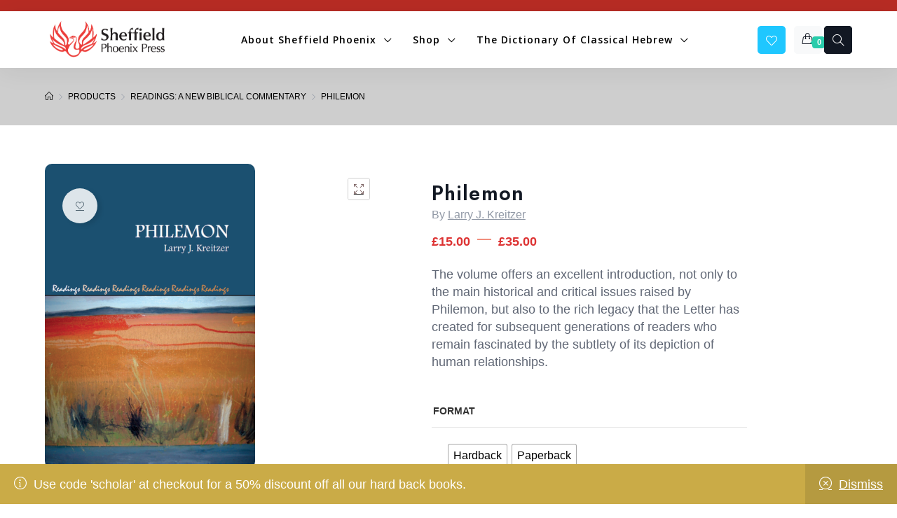

--- FILE ---
content_type: text/html; charset=UTF-8
request_url: https://sheffieldphoenix.com/product/philemon/
body_size: 36914
content:
<!DOCTYPE html>
<html class="html bkchtml" dir="ltr" lang="en-US" prefix="og: https://ogp.me/ns#" itemscope itemtype="http://schema.org/WebPage">
<head>
	<meta charset="UTF-8">

			<link rel="shortcut icon" href="https://sheffieldphoenix.com/wp-content/uploads/2021/10/SPPbirdlogotwit.jpg" type="image/x-icon" />
		
					<script>document.documentElement.className = document.documentElement.className + ' yes-js js_active js'</script>
			<title>Philemon - Sheffield Phoenix Press</title>
<link rel="alternate" hreflang="en" href="https://sheffieldphoenix.com/product/philemon/" />
<link rel="alternate" hreflang="ga" href="https://sheffieldphoenix.com/product/philemon/?lang=ga" />
<link rel="alternate" hreflang="x-default" href="https://sheffieldphoenix.com/product/philemon/" />

		<!-- All in One SEO 4.9.3 - aioseo.com -->
	<meta name="description" content="This latest volume in the Readings series offers a helpful guide to the shortest, and arguably the most personal, as well as enigmatic, of Paul&#039;s letters. It surveys the range of interpretations put forward over the years, and identifies the strengths and weaknesses in the traditional reading of Philemon as addressing the estrangement that has arisen between Paul&#039;s friend Philemon and his runaway slave Onesimus. Recent alternatives to this reading are assessed, with particular attention to the light they shed on Paul&#039;s own attitude to slavery and his understanding of reconciliation. Historically, the Letter to Philemon has been the focus of much debate between abolitionists and pro-slavery advocates, and the use made of the Letter in the 18th and 19th centuries is here uniquely chronicled. In addition, the story of Onesimus and Philemon, as traditionally conceived, had a great appeal to writers of historical fiction, and a number of examples of that genre are summarized. The book also highlights the way in which Philemon has featured in filmic treatments of Paul&#039;s life, including a new and fascinating film in Arabic entitled The Runaway (2006). The volume offers an excellent introduction, not only to the main historical and critical issues raised by Philemon, but also to the rich legacy that the Letter has created for subsequent generations of readers who remain fascinated by the subtlety of its depiction of human relationships." />
	<meta name="robots" content="max-image-preview:large" />
	<link rel="canonical" href="https://sheffieldphoenix.com/product/philemon/" />
	<meta name="generator" content="All in One SEO (AIOSEO) 4.9.3" />
		<meta property="og:locale" content="en_US" />
		<meta property="og:site_name" content="Sheffield Phoenix Press - Specialising in biblical studies" />
		<meta property="og:type" content="article" />
		<meta property="og:title" content="Philemon - Sheffield Phoenix Press" />
		<meta property="og:description" content="This latest volume in the Readings series offers a helpful guide to the shortest, and arguably the most personal, as well as enigmatic, of Paul&#039;s letters. It surveys the range of interpretations put forward over the years, and identifies the strengths and weaknesses in the traditional reading of Philemon as addressing the estrangement that has arisen between Paul&#039;s friend Philemon and his runaway slave Onesimus. Recent alternatives to this reading are assessed, with particular attention to the light they shed on Paul&#039;s own attitude to slavery and his understanding of reconciliation. Historically, the Letter to Philemon has been the focus of much debate between abolitionists and pro-slavery advocates, and the use made of the Letter in the 18th and 19th centuries is here uniquely chronicled. In addition, the story of Onesimus and Philemon, as traditionally conceived, had a great appeal to writers of historical fiction, and a number of examples of that genre are summarized. The book also highlights the way in which Philemon has featured in filmic treatments of Paul&#039;s life, including a new and fascinating film in Arabic entitled The Runaway (2006). The volume offers an excellent introduction, not only to the main historical and critical issues raised by Philemon, but also to the rich legacy that the Letter has created for subsequent generations of readers who remain fascinated by the subtlety of its depiction of human relationships." />
		<meta property="og:url" content="https://sheffieldphoenix.com/product/philemon/" />
		<meta property="og:image" content="https://sheffieldphoenix.com/wp-content/uploads/2022/10/cropped-Screenshot-2022-10-12-at-11.03.53.png" />
		<meta property="og:image:secure_url" content="https://sheffieldphoenix.com/wp-content/uploads/2022/10/cropped-Screenshot-2022-10-12-at-11.03.53.png" />
		<meta property="og:image:width" content="467" />
		<meta property="og:image:height" content="148" />
		<meta property="article:published_time" content="2022-12-07T11:02:09+00:00" />
		<meta property="article:modified_time" content="2025-12-07T03:43:14+00:00" />
		<meta name="twitter:card" content="summary_large_image" />
		<meta name="twitter:title" content="Philemon - Sheffield Phoenix Press" />
		<meta name="twitter:description" content="This latest volume in the Readings series offers a helpful guide to the shortest, and arguably the most personal, as well as enigmatic, of Paul&#039;s letters. It surveys the range of interpretations put forward over the years, and identifies the strengths and weaknesses in the traditional reading of Philemon as addressing the estrangement that has arisen between Paul&#039;s friend Philemon and his runaway slave Onesimus. Recent alternatives to this reading are assessed, with particular attention to the light they shed on Paul&#039;s own attitude to slavery and his understanding of reconciliation. Historically, the Letter to Philemon has been the focus of much debate between abolitionists and pro-slavery advocates, and the use made of the Letter in the 18th and 19th centuries is here uniquely chronicled. In addition, the story of Onesimus and Philemon, as traditionally conceived, had a great appeal to writers of historical fiction, and a number of examples of that genre are summarized. The book also highlights the way in which Philemon has featured in filmic treatments of Paul&#039;s life, including a new and fascinating film in Arabic entitled The Runaway (2006). The volume offers an excellent introduction, not only to the main historical and critical issues raised by Philemon, but also to the rich legacy that the Letter has created for subsequent generations of readers who remain fascinated by the subtlety of its depiction of human relationships." />
		<meta name="twitter:image" content="https://sheffieldphoenix.com/wp-content/uploads/2022/10/cropped-Screenshot-2022-10-12-at-11.03.53.png" />
		<script type="application/ld+json" class="aioseo-schema">
			{"@context":"https:\/\/schema.org","@graph":[{"@type":"BreadcrumbList","@id":"https:\/\/sheffieldphoenix.com\/product\/philemon\/#breadcrumblist","itemListElement":[{"@type":"ListItem","@id":"https:\/\/sheffieldphoenix.com#listItem","position":1,"name":"Home","item":"https:\/\/sheffieldphoenix.com","nextItem":{"@type":"ListItem","@id":"https:\/\/sheffieldphoenix.com\/shop\/#listItem","name":"Shop"}},{"@type":"ListItem","@id":"https:\/\/sheffieldphoenix.com\/shop\/#listItem","position":2,"name":"Shop","item":"https:\/\/sheffieldphoenix.com\/shop\/","nextItem":{"@type":"ListItem","@id":"https:\/\/sheffieldphoenix.com\/authors\/larry-j-kreitzer\/#listItem","name":"Larry J. Kreitzer"},"previousItem":{"@type":"ListItem","@id":"https:\/\/sheffieldphoenix.com#listItem","name":"Home"}},{"@type":"ListItem","@id":"https:\/\/sheffieldphoenix.com\/authors\/larry-j-kreitzer\/#listItem","position":3,"name":"Larry J. Kreitzer","item":"https:\/\/sheffieldphoenix.com\/authors\/larry-j-kreitzer\/","nextItem":{"@type":"ListItem","@id":"https:\/\/sheffieldphoenix.com\/product\/philemon\/#listItem","name":"Philemon"},"previousItem":{"@type":"ListItem","@id":"https:\/\/sheffieldphoenix.com\/shop\/#listItem","name":"Shop"}},{"@type":"ListItem","@id":"https:\/\/sheffieldphoenix.com\/product\/philemon\/#listItem","position":4,"name":"Philemon","previousItem":{"@type":"ListItem","@id":"https:\/\/sheffieldphoenix.com\/authors\/larry-j-kreitzer\/#listItem","name":"Larry J. Kreitzer"}}]},{"@type":"ItemPage","@id":"https:\/\/sheffieldphoenix.com\/product\/philemon\/#itempage","url":"https:\/\/sheffieldphoenix.com\/product\/philemon\/","name":"Philemon - Sheffield Phoenix Press","description":"This latest volume in the Readings series offers a helpful guide to the shortest, and arguably the most personal, as well as enigmatic, of Paul's letters. It surveys the range of interpretations put forward over the years, and identifies the strengths and weaknesses in the traditional reading of Philemon as addressing the estrangement that has arisen between Paul's friend Philemon and his runaway slave Onesimus. Recent alternatives to this reading are assessed, with particular attention to the light they shed on Paul's own attitude to slavery and his understanding of reconciliation. Historically, the Letter to Philemon has been the focus of much debate between abolitionists and pro-slavery advocates, and the use made of the Letter in the 18th and 19th centuries is here uniquely chronicled. In addition, the story of Onesimus and Philemon, as traditionally conceived, had a great appeal to writers of historical fiction, and a number of examples of that genre are summarized. The book also highlights the way in which Philemon has featured in filmic treatments of Paul's life, including a new and fascinating film in Arabic entitled The Runaway (2006). The volume offers an excellent introduction, not only to the main historical and critical issues raised by Philemon, but also to the rich legacy that the Letter has created for subsequent generations of readers who remain fascinated by the subtlety of its depiction of human relationships.","inLanguage":"en-US","isPartOf":{"@id":"https:\/\/sheffieldphoenix.com\/#website"},"breadcrumb":{"@id":"https:\/\/sheffieldphoenix.com\/product\/philemon\/#breadcrumblist"},"image":{"@type":"ImageObject","url":"https:\/\/sheffieldphoenix.com\/wp-content\/uploads\/2022\/11\/Kreitzer-Philemon.png","@id":"https:\/\/sheffieldphoenix.com\/product\/philemon\/#mainImage","width":450,"height":653},"primaryImageOfPage":{"@id":"https:\/\/sheffieldphoenix.com\/product\/philemon\/#mainImage"},"datePublished":"2022-12-07T11:02:09+00:00","dateModified":"2025-12-07T03:43:14+00:00"},{"@type":"Organization","@id":"https:\/\/sheffieldphoenix.com\/#organization","name":"Sheffield Phoenix Press","description":"Specialising in biblical studies","url":"https:\/\/sheffieldphoenix.com\/","logo":{"@type":"ImageObject","url":"https:\/\/sheffieldphoenix.com\/wp-content\/uploads\/2022\/10\/cropped-Screenshot-2022-10-12-at-11.03.53.png","@id":"https:\/\/sheffieldphoenix.com\/product\/philemon\/#organizationLogo","width":467,"height":148},"image":{"@id":"https:\/\/sheffieldphoenix.com\/product\/philemon\/#organizationLogo"}},{"@type":"WebSite","@id":"https:\/\/sheffieldphoenix.com\/#website","url":"https:\/\/sheffieldphoenix.com\/","name":"Sheffield Phoenix Press","description":"Specialising in biblical studies","inLanguage":"en-US","publisher":{"@id":"https:\/\/sheffieldphoenix.com\/#organization"}}]}
		</script>
		<!-- All in One SEO -->

<meta name="viewport" content="width=device-width, initial-scale=1"><link rel='dns-prefetch' href='//ajax.googleapis.com' />
<link rel='dns-prefetch' href='//fonts.googleapis.com' />
<link rel='preconnect' href='https://fonts.gstatic.com' crossorigin />
<link rel="alternate" type="application/rss+xml" title="Sheffield Phoenix Press &raquo; Feed" href="https://sheffieldphoenix.com/feed/" />
<link rel="alternate" type="application/rss+xml" title="Sheffield Phoenix Press &raquo; Comments Feed" href="https://sheffieldphoenix.com/comments/feed/" />
<link rel="alternate" type="application/rss+xml" title="Sheffield Phoenix Press &raquo; Philemon Comments Feed" href="https://sheffieldphoenix.com/product/philemon/feed/" />
<link rel="alternate" title="oEmbed (JSON)" type="application/json+oembed" href="https://sheffieldphoenix.com/wp-json/oembed/1.0/embed?url=https%3A%2F%2Fsheffieldphoenix.com%2Fproduct%2Fphilemon%2F" />
<link rel="alternate" title="oEmbed (XML)" type="text/xml+oembed" href="https://sheffieldphoenix.com/wp-json/oembed/1.0/embed?url=https%3A%2F%2Fsheffieldphoenix.com%2Fproduct%2Fphilemon%2F&#038;format=xml" />
<style id='wp-img-auto-sizes-contain-inline-css'>
img:is([sizes=auto i],[sizes^="auto," i]){contain-intrinsic-size:3000px 1500px}
/*# sourceURL=wp-img-auto-sizes-contain-inline-css */
</style>
<style id='wp-emoji-styles-inline-css'>

	img.wp-smiley, img.emoji {
		display: inline !important;
		border: none !important;
		box-shadow: none !important;
		height: 1em !important;
		width: 1em !important;
		margin: 0 0.07em !important;
		vertical-align: -0.1em !important;
		background: none !important;
		padding: 0 !important;
	}
/*# sourceURL=wp-emoji-styles-inline-css */
</style>
<style id='classic-theme-styles-inline-css'>
/*! This file is auto-generated */
.wp-block-button__link{color:#fff;background-color:#32373c;border-radius:9999px;box-shadow:none;text-decoration:none;padding:calc(.667em + 2px) calc(1.333em + 2px);font-size:1.125em}.wp-block-file__button{background:#32373c;color:#fff;text-decoration:none}
/*# sourceURL=/wp-includes/css/classic-themes.min.css */
</style>
<link rel='stylesheet' id='aioseo/css/src/vue/standalone/blocks/table-of-contents/global.scss-css' href='https://sheffieldphoenix.com/wp-content/plugins/all-in-one-seo-pack/dist/Lite/assets/css/table-of-contents/global.e90f6d47.css?ver=4.9.3' media='all' />
<link rel='stylesheet' id='jquery-selectBox-css' href='https://sheffieldphoenix.com/wp-content/plugins/yith-woocommerce-wishlist/assets/css/jquery.selectBox.css?ver=1.2.0' media='all' />
<link rel='stylesheet' id='woocommerce_prettyPhoto_css-css' href='//sheffieldphoenix.com/wp-content/plugins/woocommerce/assets/css/prettyPhoto.css?ver=3.1.6' media='all' />
<link rel='stylesheet' id='yith-wcwl-main-css' href='https://sheffieldphoenix.com/wp-content/plugins/yith-woocommerce-wishlist/assets/css/style.css?ver=4.11.0' media='all' />
<style id='yith-wcwl-main-inline-css'>
 :root { --rounded-corners-radius: 16px; --add-to-cart-rounded-corners-radius: 16px; --color-headers-background: #F4F4F4; --feedback-duration: 3s } 
 :root { --rounded-corners-radius: 16px; --add-to-cart-rounded-corners-radius: 16px; --color-headers-background: #F4F4F4; --feedback-duration: 3s } 
/*# sourceURL=yith-wcwl-main-inline-css */
</style>
<style id='global-styles-inline-css'>
:root{--wp--preset--aspect-ratio--square: 1;--wp--preset--aspect-ratio--4-3: 4/3;--wp--preset--aspect-ratio--3-4: 3/4;--wp--preset--aspect-ratio--3-2: 3/2;--wp--preset--aspect-ratio--2-3: 2/3;--wp--preset--aspect-ratio--16-9: 16/9;--wp--preset--aspect-ratio--9-16: 9/16;--wp--preset--color--black: #000000;--wp--preset--color--cyan-bluish-gray: #abb8c3;--wp--preset--color--white: #ffffff;--wp--preset--color--pale-pink: #f78da7;--wp--preset--color--vivid-red: #cf2e2e;--wp--preset--color--luminous-vivid-orange: #ff6900;--wp--preset--color--luminous-vivid-amber: #fcb900;--wp--preset--color--light-green-cyan: #7bdcb5;--wp--preset--color--vivid-green-cyan: #00d084;--wp--preset--color--pale-cyan-blue: #8ed1fc;--wp--preset--color--vivid-cyan-blue: #0693e3;--wp--preset--color--vivid-purple: #9b51e0;--wp--preset--gradient--vivid-cyan-blue-to-vivid-purple: linear-gradient(135deg,rgb(6,147,227) 0%,rgb(155,81,224) 100%);--wp--preset--gradient--light-green-cyan-to-vivid-green-cyan: linear-gradient(135deg,rgb(122,220,180) 0%,rgb(0,208,130) 100%);--wp--preset--gradient--luminous-vivid-amber-to-luminous-vivid-orange: linear-gradient(135deg,rgb(252,185,0) 0%,rgb(255,105,0) 100%);--wp--preset--gradient--luminous-vivid-orange-to-vivid-red: linear-gradient(135deg,rgb(255,105,0) 0%,rgb(207,46,46) 100%);--wp--preset--gradient--very-light-gray-to-cyan-bluish-gray: linear-gradient(135deg,rgb(238,238,238) 0%,rgb(169,184,195) 100%);--wp--preset--gradient--cool-to-warm-spectrum: linear-gradient(135deg,rgb(74,234,220) 0%,rgb(151,120,209) 20%,rgb(207,42,186) 40%,rgb(238,44,130) 60%,rgb(251,105,98) 80%,rgb(254,248,76) 100%);--wp--preset--gradient--blush-light-purple: linear-gradient(135deg,rgb(255,206,236) 0%,rgb(152,150,240) 100%);--wp--preset--gradient--blush-bordeaux: linear-gradient(135deg,rgb(254,205,165) 0%,rgb(254,45,45) 50%,rgb(107,0,62) 100%);--wp--preset--gradient--luminous-dusk: linear-gradient(135deg,rgb(255,203,112) 0%,rgb(199,81,192) 50%,rgb(65,88,208) 100%);--wp--preset--gradient--pale-ocean: linear-gradient(135deg,rgb(255,245,203) 0%,rgb(182,227,212) 50%,rgb(51,167,181) 100%);--wp--preset--gradient--electric-grass: linear-gradient(135deg,rgb(202,248,128) 0%,rgb(113,206,126) 100%);--wp--preset--gradient--midnight: linear-gradient(135deg,rgb(2,3,129) 0%,rgb(40,116,252) 100%);--wp--preset--font-size--small: 13px;--wp--preset--font-size--medium: 20px;--wp--preset--font-size--large: 36px;--wp--preset--font-size--x-large: 42px;--wp--preset--spacing--20: 0.44rem;--wp--preset--spacing--30: 0.67rem;--wp--preset--spacing--40: 1rem;--wp--preset--spacing--50: 1.5rem;--wp--preset--spacing--60: 2.25rem;--wp--preset--spacing--70: 3.38rem;--wp--preset--spacing--80: 5.06rem;--wp--preset--shadow--natural: 6px 6px 9px rgba(0, 0, 0, 0.2);--wp--preset--shadow--deep: 12px 12px 50px rgba(0, 0, 0, 0.4);--wp--preset--shadow--sharp: 6px 6px 0px rgba(0, 0, 0, 0.2);--wp--preset--shadow--outlined: 6px 6px 0px -3px rgb(255, 255, 255), 6px 6px rgb(0, 0, 0);--wp--preset--shadow--crisp: 6px 6px 0px rgb(0, 0, 0);}:where(.is-layout-flex){gap: 0.5em;}:where(.is-layout-grid){gap: 0.5em;}body .is-layout-flex{display: flex;}.is-layout-flex{flex-wrap: wrap;align-items: center;}.is-layout-flex > :is(*, div){margin: 0;}body .is-layout-grid{display: grid;}.is-layout-grid > :is(*, div){margin: 0;}:where(.wp-block-columns.is-layout-flex){gap: 2em;}:where(.wp-block-columns.is-layout-grid){gap: 2em;}:where(.wp-block-post-template.is-layout-flex){gap: 1.25em;}:where(.wp-block-post-template.is-layout-grid){gap: 1.25em;}.has-black-color{color: var(--wp--preset--color--black) !important;}.has-cyan-bluish-gray-color{color: var(--wp--preset--color--cyan-bluish-gray) !important;}.has-white-color{color: var(--wp--preset--color--white) !important;}.has-pale-pink-color{color: var(--wp--preset--color--pale-pink) !important;}.has-vivid-red-color{color: var(--wp--preset--color--vivid-red) !important;}.has-luminous-vivid-orange-color{color: var(--wp--preset--color--luminous-vivid-orange) !important;}.has-luminous-vivid-amber-color{color: var(--wp--preset--color--luminous-vivid-amber) !important;}.has-light-green-cyan-color{color: var(--wp--preset--color--light-green-cyan) !important;}.has-vivid-green-cyan-color{color: var(--wp--preset--color--vivid-green-cyan) !important;}.has-pale-cyan-blue-color{color: var(--wp--preset--color--pale-cyan-blue) !important;}.has-vivid-cyan-blue-color{color: var(--wp--preset--color--vivid-cyan-blue) !important;}.has-vivid-purple-color{color: var(--wp--preset--color--vivid-purple) !important;}.has-black-background-color{background-color: var(--wp--preset--color--black) !important;}.has-cyan-bluish-gray-background-color{background-color: var(--wp--preset--color--cyan-bluish-gray) !important;}.has-white-background-color{background-color: var(--wp--preset--color--white) !important;}.has-pale-pink-background-color{background-color: var(--wp--preset--color--pale-pink) !important;}.has-vivid-red-background-color{background-color: var(--wp--preset--color--vivid-red) !important;}.has-luminous-vivid-orange-background-color{background-color: var(--wp--preset--color--luminous-vivid-orange) !important;}.has-luminous-vivid-amber-background-color{background-color: var(--wp--preset--color--luminous-vivid-amber) !important;}.has-light-green-cyan-background-color{background-color: var(--wp--preset--color--light-green-cyan) !important;}.has-vivid-green-cyan-background-color{background-color: var(--wp--preset--color--vivid-green-cyan) !important;}.has-pale-cyan-blue-background-color{background-color: var(--wp--preset--color--pale-cyan-blue) !important;}.has-vivid-cyan-blue-background-color{background-color: var(--wp--preset--color--vivid-cyan-blue) !important;}.has-vivid-purple-background-color{background-color: var(--wp--preset--color--vivid-purple) !important;}.has-black-border-color{border-color: var(--wp--preset--color--black) !important;}.has-cyan-bluish-gray-border-color{border-color: var(--wp--preset--color--cyan-bluish-gray) !important;}.has-white-border-color{border-color: var(--wp--preset--color--white) !important;}.has-pale-pink-border-color{border-color: var(--wp--preset--color--pale-pink) !important;}.has-vivid-red-border-color{border-color: var(--wp--preset--color--vivid-red) !important;}.has-luminous-vivid-orange-border-color{border-color: var(--wp--preset--color--luminous-vivid-orange) !important;}.has-luminous-vivid-amber-border-color{border-color: var(--wp--preset--color--luminous-vivid-amber) !important;}.has-light-green-cyan-border-color{border-color: var(--wp--preset--color--light-green-cyan) !important;}.has-vivid-green-cyan-border-color{border-color: var(--wp--preset--color--vivid-green-cyan) !important;}.has-pale-cyan-blue-border-color{border-color: var(--wp--preset--color--pale-cyan-blue) !important;}.has-vivid-cyan-blue-border-color{border-color: var(--wp--preset--color--vivid-cyan-blue) !important;}.has-vivid-purple-border-color{border-color: var(--wp--preset--color--vivid-purple) !important;}.has-vivid-cyan-blue-to-vivid-purple-gradient-background{background: var(--wp--preset--gradient--vivid-cyan-blue-to-vivid-purple) !important;}.has-light-green-cyan-to-vivid-green-cyan-gradient-background{background: var(--wp--preset--gradient--light-green-cyan-to-vivid-green-cyan) !important;}.has-luminous-vivid-amber-to-luminous-vivid-orange-gradient-background{background: var(--wp--preset--gradient--luminous-vivid-amber-to-luminous-vivid-orange) !important;}.has-luminous-vivid-orange-to-vivid-red-gradient-background{background: var(--wp--preset--gradient--luminous-vivid-orange-to-vivid-red) !important;}.has-very-light-gray-to-cyan-bluish-gray-gradient-background{background: var(--wp--preset--gradient--very-light-gray-to-cyan-bluish-gray) !important;}.has-cool-to-warm-spectrum-gradient-background{background: var(--wp--preset--gradient--cool-to-warm-spectrum) !important;}.has-blush-light-purple-gradient-background{background: var(--wp--preset--gradient--blush-light-purple) !important;}.has-blush-bordeaux-gradient-background{background: var(--wp--preset--gradient--blush-bordeaux) !important;}.has-luminous-dusk-gradient-background{background: var(--wp--preset--gradient--luminous-dusk) !important;}.has-pale-ocean-gradient-background{background: var(--wp--preset--gradient--pale-ocean) !important;}.has-electric-grass-gradient-background{background: var(--wp--preset--gradient--electric-grass) !important;}.has-midnight-gradient-background{background: var(--wp--preset--gradient--midnight) !important;}.has-small-font-size{font-size: var(--wp--preset--font-size--small) !important;}.has-medium-font-size{font-size: var(--wp--preset--font-size--medium) !important;}.has-large-font-size{font-size: var(--wp--preset--font-size--large) !important;}.has-x-large-font-size{font-size: var(--wp--preset--font-size--x-large) !important;}
:where(.wp-block-post-template.is-layout-flex){gap: 1.25em;}:where(.wp-block-post-template.is-layout-grid){gap: 1.25em;}
:where(.wp-block-term-template.is-layout-flex){gap: 1.25em;}:where(.wp-block-term-template.is-layout-grid){gap: 1.25em;}
:where(.wp-block-columns.is-layout-flex){gap: 2em;}:where(.wp-block-columns.is-layout-grid){gap: 2em;}
:root :where(.wp-block-pullquote){font-size: 1.5em;line-height: 1.6;}
/*# sourceURL=global-styles-inline-css */
</style>
<link rel='stylesheet' id='acmtheme-styles-css' href='https://sheffieldphoenix.com/wp-content/plugins/bookchoix-core/assets/css/acmtheme-styles.css?ver=2.0.0' media='all' />
<link rel='stylesheet' id='fontawesome5-css' href='https://sheffieldphoenix.com/wp-content/plugins/bookchoix-core/assets/vendors/fontawesome5/css/fontawesome.min.css?ver=5.x.x' media='all' />
<link rel='stylesheet' id='simple-lineicons-css' href='https://sheffieldphoenix.com/wp-content/plugins/bookchoix-core/assets/css/simple-line-icons.min.css?ver=6.9' media='all' />
<link rel='stylesheet' id='carousel-style-css' href='https://sheffieldphoenix.com/wp-content/plugins/bookchoix-core/assets/css/owl.carousel.min.css?ver=2.0.0' media='all' />
<link rel='stylesheet' id='carousel-theme-css' href='https://sheffieldphoenix.com/wp-content/plugins/bookchoix-core/assets/css/owl.theme.default.min.css?ver=2.0.0' media='all' />
<link rel='stylesheet' id='wcml-dropdown-0-css' href='//sheffieldphoenix.com/wp-content/plugins/woocommerce-multilingual/templates/currency-switchers/legacy-dropdown/style.css?ver=5.5.3.1' media='all' />
<style id='wcml-dropdown-0-inline-css'>
.product.wcml-dropdown, .product.wcml-dropdown li, .product.wcml-dropdown li li{border-color:#cdcdcd ;}.product.wcml-dropdown li>a {color:#222222;background-color:#e5e5e5;}.product.wcml-dropdown li:hover>a, .product.wcml-dropdown li:focus>a {color:#000000;background-color:#eeeeee;}.product.wcml-dropdown .wcml-cs-active-currency>a {color:#222222;background-color:#eeeeee;}.product.wcml-dropdown .wcml-cs-active-currency:hover>a, .product.wcml-dropdown .wcml-cs-active-currency:focus>a {color:#000000;background-color:#eeeeee;}
/*# sourceURL=wcml-dropdown-0-inline-css */
</style>
<link rel='stylesheet' id='photoswipe-css' href='https://sheffieldphoenix.com/wp-content/plugins/woocommerce/assets/css/photoswipe/photoswipe.min.css?ver=10.3.7' media='all' />
<link rel='stylesheet' id='photoswipe-default-skin-css' href='https://sheffieldphoenix.com/wp-content/plugins/woocommerce/assets/css/photoswipe/default-skin/default-skin.min.css?ver=10.3.7' media='all' />
<style id='woocommerce-inline-inline-css'>
.woocommerce form .form-row .required { visibility: visible; }
/*# sourceURL=woocommerce-inline-inline-css */
</style>
<link rel='stylesheet' id='wpcsn-css' href='https://sheffieldphoenix.com/wp-content/plugins/wpc-smart-notification/assets/css/frontend.css?ver=2.4.7' media='all' />
<link rel='stylesheet' id='wt-import-export-for-woo-css' href='https://sheffieldphoenix.com/wp-content/plugins/wt-import-export-for-woo/public/css/wt-import-export-for-woo-public.css?ver=1.1.7' media='all' />
<link rel='stylesheet' id='wpml-legacy-horizontal-list-0-css' href='https://sheffieldphoenix.com/wp-content/plugins/sitepress-multilingual-cms/templates/language-switchers/legacy-list-horizontal/style.min.css?ver=1' media='all' />
<link rel='stylesheet' id='woo-variation-swatches-css' href='https://sheffieldphoenix.com/wp-content/plugins/woo-variation-swatches/assets/css/frontend.min.css?ver=1763152637' media='all' />
<style id='woo-variation-swatches-inline-css'>
:root {
--wvs-tick:url("data:image/svg+xml;utf8,%3Csvg filter='drop-shadow(0px 0px 2px rgb(0 0 0 / .8))' xmlns='http://www.w3.org/2000/svg'  viewBox='0 0 30 30'%3E%3Cpath fill='none' stroke='%23ffffff' stroke-linecap='round' stroke-linejoin='round' stroke-width='4' d='M4 16L11 23 27 7'/%3E%3C/svg%3E");

--wvs-cross:url("data:image/svg+xml;utf8,%3Csvg filter='drop-shadow(0px 0px 5px rgb(255 255 255 / .6))' xmlns='http://www.w3.org/2000/svg' width='72px' height='72px' viewBox='0 0 24 24'%3E%3Cpath fill='none' stroke='%23ff0000' stroke-linecap='round' stroke-width='0.6' d='M5 5L19 19M19 5L5 19'/%3E%3C/svg%3E");
--wvs-single-product-item-width:30px;
--wvs-single-product-item-height:30px;
--wvs-single-product-item-font-size:16px}
/*# sourceURL=woo-variation-swatches-inline-css */
</style>
<link rel='stylesheet' id='gateway-css' href='https://sheffieldphoenix.com/wp-content/plugins/woocommerce-paypal-payments/modules/ppcp-button/assets/css/gateway.css?ver=3.3.2' media='all' />
<link rel='stylesheet' id='hint-css' href='https://sheffieldphoenix.com/wp-content/plugins/woo-smart-compare/assets/libs/hint/hint.min.css?ver=6.9' media='all' />
<link rel='stylesheet' id='perfect-scrollbar-css' href='https://sheffieldphoenix.com/wp-content/plugins/woo-smart-compare/assets/libs/perfect-scrollbar/css/perfect-scrollbar.min.css?ver=6.9' media='all' />
<link rel='stylesheet' id='perfect-scrollbar-wpc-css' href='https://sheffieldphoenix.com/wp-content/plugins/woo-smart-compare/assets/libs/perfect-scrollbar/css/custom-theme.css?ver=6.9' media='all' />
<link rel='stylesheet' id='woosc-frontend-css' href='https://sheffieldphoenix.com/wp-content/plugins/woo-smart-compare/assets/css/frontend.css?ver=6.5.3' media='all' />
<link rel='stylesheet' id='brands-styles-css' href='https://sheffieldphoenix.com/wp-content/plugins/woocommerce/assets/css/brands.css?ver=10.3.7' media='all' />
<link rel='stylesheet' id='xoo-wsc-fonts-css' href='https://sheffieldphoenix.com/wp-content/plugins/side-cart-woocommerce/assets/css/xoo-wsc-fonts.css?ver=2.7.2' media='all' />
<link rel='stylesheet' id='xoo-wsc-style-css' href='https://sheffieldphoenix.com/wp-content/plugins/side-cart-woocommerce/assets/css/xoo-wsc-style.css?ver=2.7.2' media='all' />
<style id='xoo-wsc-style-inline-css'>

.xoo-wsc-sp-left-col img{
	max-width: 80px;
}

.xoo-wsc-sp-right-col{
	font-size: 14px;
}

.xoo-wsc-sp-container{
	background-color: #eee;
}



.xoo-wsc-footer{
	background-color: #ffffff;
	color: #000000;
	padding: 10px 20px;
}

.xoo-wsc-footer, .xoo-wsc-footer a, .xoo-wsc-footer .amount{
	font-size: 18px;
}

.xoo-wsc-ft-buttons-cont{
	grid-template-columns: auto;
}

.xoo-wsc-basket{
	bottom: 12px;
	right: 0px;
	background-color: #ffffff;
}

.xoo-wsc-bki{
	font-size: 30px
}

.xoo-wsc-container, .xoo-wsc-slider{
	max-width: 320px;
	right: -320px;
	top: 0;bottom: 0;
}


.xoo-wsc-cart-active .xoo-wsc-container, .xoo-wsc-slider-active .xoo-wsc-slider{
	right: 0;
}


.xoo-wsc-cart-active .xoo-wsc-basket{
	right: 320px;
}

.xoo-wsc-slider{
	right: -320px;
}

span.xoo-wsch-close {
    font-size: 16px;
    right: 10px;
}

.xoo-wsch-top{
	justify-content: center;
}

.xoo-wsch-text{
	font-size: 20px;
}

.xoo-wsc-header{
	color: #000000;
}

.xoo-wsc-sb-bar > span{
	background-color: #1e73be;
}

.xoo-wsc-body{
	background-color: #ffffff;
}

.xoo-wsc-body, .xoo-wsc-body span.amount, .xoo-wsc-body a{
	font-size: 16px;
	color: #000000;
}

.xoo-wsc-product{
	padding: 20px 15px;
}

.xoo-wsc-img-col{
	width: 30%;
}
.xoo-wsc-sum-col{
	width: 70%;
}

.xoo-wsc-sum-col{
	justify-content: center;
}

/***** Quantity *****/

.xoo-wsc-qty-box{
	max-width: 75px;
}

.xoo-wsc-qty-box.xoo-wsc-qtb-square{
	border-color: #000000;
}

input[type="number"].xoo-wsc-qty{
	border-color: #000000;
	background-color: #ffffff;
	color: #000000;
	height: 28px;
	line-height: 28px;
}

input[type="number"].xoo-wsc-qty, .xoo-wsc-qtb-square{
	border-width: 1px;
	border-style: solid;
}
.xoo-wsc-chng{
	background-color: #ffffff;
	color: #000000;
}

/*# sourceURL=xoo-wsc-style-inline-css */
</style>
<link rel='stylesheet' id='bookchoix-style-css' href='https://sheffieldphoenix.com/wp-content/themes/bookchoix/assets/css/style.min.css?ver=6.9' media='all' />
<link rel='stylesheet' id='bookchoix-child-style-css' href='https://sheffieldphoenix.com/wp-content/themes/bookchoix-child/style.css?ver=1.0.3' media='all' />
<link rel='stylesheet' id='bookchoix-preloader-css' href='https://sheffieldphoenix.com/wp-content/themes/bookchoix/assets/css/preloader.css?ver=1.0.3' media='all' />
<link rel='stylesheet' id='google-font-jost-css' href='//fonts.googleapis.com/css2?family=Jost%3Aital%2Cwght%400%2C400%3B0%2C500%3B0%2C600%3B0%2C700%3B0%2C800%3B1%2C400&#038;display=swap&#038;ver=6.9' media='all' />
<link rel='stylesheet' id='magnific-popup-css' href='https://sheffieldphoenix.com/wp-content/themes/bookchoix/assets/css/third/magnific-popup.min.css?ver=1.0.0' media='all' />
<link rel='stylesheet' id='jquery-mmenu-css' href='https://sheffieldphoenix.com/wp-content/themes/bookchoix/assets/css/third/jquery.mmenu.all.min.css?ver=6.9' media='screen' />
<link rel='stylesheet' id='redux-extendify-styles-css' href='https://sheffieldphoenix.com/wp-content/plugins/bookchoix-core/includes/framework/redux-core/assets/css/extendify-utilities.css?ver=4.4.15.1' media='all' />
<link rel='stylesheet' id='acmthemes-woocommerce-css' href='https://sheffieldphoenix.com/wp-content/themes/bookchoix/assets/css/woo/woocommerce.css?ver=6.9' media='all' />
<link rel='stylesheet' id='acmthemes-woo-star-font-css' href='https://sheffieldphoenix.com/wp-content/themes/bookchoix/assets/css/woo/woo-star-font.min.css?ver=6.9' media='all' />
<link rel='stylesheet' id='acmthemes-woo-quick-view-css' href='https://sheffieldphoenix.com/wp-content/themes/bookchoix/assets/css/woo/woo-quick-view.min.css?ver=6.9' media='all' />
<link rel='stylesheet' id='worldpay-checkout-css-css' href='https://sheffieldphoenix.com/wp-content/plugins/woocommerce-gateway-worldpay/assets/checkout-css.css?ver=5.4.0' media='all' />
<link rel="preload" as="style" href="https://fonts.googleapis.com/css?family=Open%20Sans:600%7CJost:100,200,300,400,500,600,700,800,900,100italic,200italic,300italic,400italic,500italic,600italic,700italic,800italic,900italic&#038;display=swap&#038;ver=1767806845" /><link rel="stylesheet" href="https://fonts.googleapis.com/css?family=Open%20Sans:600%7CJost:100,200,300,400,500,600,700,800,900,100italic,200italic,300italic,400italic,500italic,600italic,700italic,800italic,900italic&#038;display=swap&#038;ver=1767806845" media="print" onload="this.media='all'"><noscript><link rel="stylesheet" href="https://fonts.googleapis.com/css?family=Open%20Sans:600%7CJost:100,200,300,400,500,600,700,800,900,100italic,200italic,300italic,400italic,500italic,600italic,700italic,800italic,900italic&#038;display=swap&#038;ver=1767806845" /></noscript><script type="text/template" id="tmpl-variation-template">
	<div class="woocommerce-variation-description">{{{ data.variation.variation_description }}}</div>
	<div class="woocommerce-variation-price">{{{ data.variation.price_html }}}</div>
	<div class="woocommerce-variation-availability">{{{ data.variation.availability_html }}}</div>
</script>
<script type="text/template" id="tmpl-unavailable-variation-template">
	<p role="alert">Sorry, this product is unavailable. Please choose a different combination.</p>
</script>
<script src="https://sheffieldphoenix.com/wp-includes/js/jquery/jquery.min.js?ver=3.7.1" id="jquery-core-js"></script>
<script src="https://sheffieldphoenix.com/wp-includes/js/jquery/jquery-migrate.min.js?ver=3.4.1" id="jquery-migrate-js"></script>
<script src="https://sheffieldphoenix.com/wp-content/plugins/woocommerce/assets/js/jquery-blockui/jquery.blockUI.min.js?ver=2.7.0-wc.10.3.7" id="wc-jquery-blockui-js" data-wp-strategy="defer"></script>
<script id="wc-add-to-cart-js-extra">
var wc_add_to_cart_params = {"ajax_url":"/wp-admin/admin-ajax.php","wc_ajax_url":"/?wc-ajax=%%endpoint%%","i18n_view_cart":"View cart","cart_url":"https://sheffieldphoenix.com/cart/","is_cart":"","cart_redirect_after_add":"no"};
//# sourceURL=wc-add-to-cart-js-extra
</script>
<script src="https://sheffieldphoenix.com/wp-content/plugins/woocommerce/assets/js/frontend/add-to-cart.min.js?ver=10.3.7" id="wc-add-to-cart-js" defer data-wp-strategy="defer"></script>
<script src="https://sheffieldphoenix.com/wp-content/plugins/woocommerce/assets/js/zoom/jquery.zoom.min.js?ver=1.7.21-wc.10.3.7" id="wc-zoom-js" defer data-wp-strategy="defer"></script>
<script src="https://sheffieldphoenix.com/wp-content/plugins/woocommerce/assets/js/flexslider/jquery.flexslider.min.js?ver=2.7.2-wc.10.3.7" id="wc-flexslider-js" defer data-wp-strategy="defer"></script>
<script src="https://sheffieldphoenix.com/wp-content/plugins/woocommerce/assets/js/photoswipe/photoswipe.min.js?ver=4.1.1-wc.10.3.7" id="wc-photoswipe-js" defer data-wp-strategy="defer"></script>
<script src="https://sheffieldphoenix.com/wp-content/plugins/woocommerce/assets/js/photoswipe/photoswipe-ui-default.min.js?ver=4.1.1-wc.10.3.7" id="wc-photoswipe-ui-default-js" defer data-wp-strategy="defer"></script>
<script id="wc-single-product-js-extra">
var wc_single_product_params = {"i18n_required_rating_text":"Please select a rating","i18n_rating_options":["1 of 5 stars","2 of 5 stars","3 of 5 stars","4 of 5 stars","5 of 5 stars"],"i18n_product_gallery_trigger_text":"View full-screen image gallery","review_rating_required":"yes","flexslider":{"rtl":false,"animation":"slide","smoothHeight":true,"directionNav":false,"controlNav":"thumbnails","slideshow":false,"animationSpeed":500,"animationLoop":false,"allowOneSlide":false},"zoom_enabled":"1","zoom_options":[],"photoswipe_enabled":"1","photoswipe_options":{"shareEl":false,"closeOnScroll":false,"history":false,"hideAnimationDuration":0,"showAnimationDuration":0},"flexslider_enabled":"1"};
//# sourceURL=wc-single-product-js-extra
</script>
<script src="https://sheffieldphoenix.com/wp-content/plugins/woocommerce/assets/js/frontend/single-product.min.js?ver=10.3.7" id="wc-single-product-js" defer data-wp-strategy="defer"></script>
<script src="https://sheffieldphoenix.com/wp-content/plugins/woocommerce/assets/js/js-cookie/js.cookie.min.js?ver=2.1.4-wc.10.3.7" id="wc-js-cookie-js" defer data-wp-strategy="defer"></script>
<script id="woocommerce-js-extra">
var woocommerce_params = {"ajax_url":"/wp-admin/admin-ajax.php","wc_ajax_url":"/?wc-ajax=%%endpoint%%","i18n_password_show":"Show password","i18n_password_hide":"Hide password"};
//# sourceURL=woocommerce-js-extra
</script>
<script src="https://sheffieldphoenix.com/wp-content/plugins/woocommerce/assets/js/frontend/woocommerce.min.js?ver=10.3.7" id="woocommerce-js" defer data-wp-strategy="defer"></script>
<script src="https://sheffieldphoenix.com/wp-includes/js/underscore.min.js?ver=1.13.7" id="underscore-js"></script>
<script id="wp-util-js-extra">
var _wpUtilSettings = {"ajax":{"url":"/wp-admin/admin-ajax.php"}};
//# sourceURL=wp-util-js-extra
</script>
<script src="https://sheffieldphoenix.com/wp-includes/js/wp-util.min.js?ver=6.9" id="wp-util-js"></script>
<script id="wc-add-to-cart-variation-js-extra">
var wc_add_to_cart_variation_params = {"wc_ajax_url":"/?wc-ajax=%%endpoint%%","i18n_no_matching_variations_text":"Sorry, no products matched your selection. Please choose a different combination.","i18n_make_a_selection_text":"Please select some product options before adding this product to your cart.","i18n_unavailable_text":"Sorry, this product is unavailable. Please choose a different combination.","i18n_reset_alert_text":"Your selection has been reset. Please select some product options before adding this product to your cart.","woo_variation_swatches_ajax_variation_threshold_min":"30","woo_variation_swatches_ajax_variation_threshold_max":"100","woo_variation_swatches_total_children":{}};
//# sourceURL=wc-add-to-cart-variation-js-extra
</script>
<script src="https://sheffieldphoenix.com/wp-content/plugins/woocommerce/assets/js/frontend/add-to-cart-variation.min.js?ver=10.3.7" id="wc-add-to-cart-variation-js" defer data-wp-strategy="defer"></script>
<link rel="https://api.w.org/" href="https://sheffieldphoenix.com/wp-json/" /><link rel="alternate" title="JSON" type="application/json" href="https://sheffieldphoenix.com/wp-json/wp/v2/product/5623" /><link rel="EditURI" type="application/rsd+xml" title="RSD" href="https://sheffieldphoenix.com/xmlrpc.php?rsd" />
<meta name="generator" content="WordPress 6.9" />
<meta name="generator" content="WooCommerce 10.3.7" />
<link rel='shortlink' href='https://sheffieldphoenix.com/?p=5623' />
<meta name="generator" content="WPML ver:4.8.6 stt:1,19;" />
<meta name="generator" content="Redux 4.4.15.1" />	<noscript><style>.woocommerce-product-gallery{ opacity: 1 !important; }</style></noscript>
	<meta name="generator" content="Elementor 3.33.3; features: additional_custom_breakpoints; settings: css_print_method-external, google_font-enabled, font_display-auto">
			<style>
				.e-con.e-parent:nth-of-type(n+4):not(.e-lazyloaded):not(.e-no-lazyload),
				.e-con.e-parent:nth-of-type(n+4):not(.e-lazyloaded):not(.e-no-lazyload) * {
					background-image: none !important;
				}
				@media screen and (max-height: 1024px) {
					.e-con.e-parent:nth-of-type(n+3):not(.e-lazyloaded):not(.e-no-lazyload),
					.e-con.e-parent:nth-of-type(n+3):not(.e-lazyloaded):not(.e-no-lazyload) * {
						background-image: none !important;
					}
				}
				@media screen and (max-height: 640px) {
					.e-con.e-parent:nth-of-type(n+2):not(.e-lazyloaded):not(.e-no-lazyload),
					.e-con.e-parent:nth-of-type(n+2):not(.e-lazyloaded):not(.e-no-lazyload) * {
						background-image: none !important;
					}
				}
			</style>
			<meta name="generator" content="Powered by Slider Revolution 6.5.19 - responsive, Mobile-Friendly Slider Plugin for WordPress with comfortable drag and drop interface." />
<link rel="icon" href="https://sheffieldphoenix.com/wp-content/uploads/2021/10/SPPbirdlogotwit-100x100.jpg" sizes="32x32" />
<link rel="icon" href="https://sheffieldphoenix.com/wp-content/uploads/2021/10/SPPbirdlogotwit.jpg" sizes="192x192" />
<link rel="apple-touch-icon" href="https://sheffieldphoenix.com/wp-content/uploads/2021/10/SPPbirdlogotwit.jpg" />
<meta name="msapplication-TileImage" content="https://sheffieldphoenix.com/wp-content/uploads/2021/10/SPPbirdlogotwit.jpg" />
<script>function setREVStartSize(e){
			//window.requestAnimationFrame(function() {
				window.RSIW = window.RSIW===undefined ? window.innerWidth : window.RSIW;
				window.RSIH = window.RSIH===undefined ? window.innerHeight : window.RSIH;
				try {
					var pw = document.getElementById(e.c).parentNode.offsetWidth,
						newh;
					pw = pw===0 || isNaN(pw) ? window.RSIW : pw;
					e.tabw = e.tabw===undefined ? 0 : parseInt(e.tabw);
					e.thumbw = e.thumbw===undefined ? 0 : parseInt(e.thumbw);
					e.tabh = e.tabh===undefined ? 0 : parseInt(e.tabh);
					e.thumbh = e.thumbh===undefined ? 0 : parseInt(e.thumbh);
					e.tabhide = e.tabhide===undefined ? 0 : parseInt(e.tabhide);
					e.thumbhide = e.thumbhide===undefined ? 0 : parseInt(e.thumbhide);
					e.mh = e.mh===undefined || e.mh=="" || e.mh==="auto" ? 0 : parseInt(e.mh,0);
					if(e.layout==="fullscreen" || e.l==="fullscreen")
						newh = Math.max(e.mh,window.RSIH);
					else{
						e.gw = Array.isArray(e.gw) ? e.gw : [e.gw];
						for (var i in e.rl) if (e.gw[i]===undefined || e.gw[i]===0) e.gw[i] = e.gw[i-1];
						e.gh = e.el===undefined || e.el==="" || (Array.isArray(e.el) && e.el.length==0)? e.gh : e.el;
						e.gh = Array.isArray(e.gh) ? e.gh : [e.gh];
						for (var i in e.rl) if (e.gh[i]===undefined || e.gh[i]===0) e.gh[i] = e.gh[i-1];
											
						var nl = new Array(e.rl.length),
							ix = 0,
							sl;
						e.tabw = e.tabhide>=pw ? 0 : e.tabw;
						e.thumbw = e.thumbhide>=pw ? 0 : e.thumbw;
						e.tabh = e.tabhide>=pw ? 0 : e.tabh;
						e.thumbh = e.thumbhide>=pw ? 0 : e.thumbh;
						for (var i in e.rl) nl[i] = e.rl[i]<window.RSIW ? 0 : e.rl[i];
						sl = nl[0];
						for (var i in nl) if (sl>nl[i] && nl[i]>0) { sl = nl[i]; ix=i;}
						var m = pw>(e.gw[ix]+e.tabw+e.thumbw) ? 1 : (pw-(e.tabw+e.thumbw)) / (e.gw[ix]);
						newh =  (e.gh[ix] * m) + (e.tabh + e.thumbh);
					}
					var el = document.getElementById(e.c);
					if (el!==null && el) el.style.height = newh+"px";
					el = document.getElementById(e.c+"_wrapper");
					if (el!==null && el) {
						el.style.height = newh+"px";
						el.style.display = "block";
					}
				} catch(e){
					console.log("Failure at Presize of Slider:" + e)
				}
			//});
		  };</script>
<!-- ACMTHEMES CSS -->
<style>
body{background-color:#fff;font-family:Arial,Helvetica,sans-serif;font-weight:400;line-height:25px;font-size:18px;color:#000000}body p,.single .entry-content .post-content p{font-size:18px}#top-bar-wrap{background-color:#b82c24;color:#000000}#top-bar-wrap a,#top-bar-nav ul li a{color:#ffffff}#top-bar-nav ul li.current_page_item a,#top-bar-nav ul li.current-menu-item a{color:#f6f6f6}#top-bar-nav ul li a:hover,#top-bar-nav ul li a:hover{color:#f6f6f6}#top-bar-nav ul li a{font-family:Arial,Helvetica,sans-serif}#top-bar-social li a{color:#ffffff}#site-header{background-color:#ffffff}#site-header.sticky,.home #site-header.sticky,.page #site-header.sticky{background-color:#ffffff}#site-navigation-wrap .main-navigation ul li a{color:#000000;font-weight:600;font-family:Open Sans;font-size:14px}#site-navigation-wrap .dropdown-menu>li{text-transform:uppercase}#site-navigation-wrap .dropdown-menu >li:before{color:#000000}#site-navigation-wrap .dropdown-menu >li >a:hover,#site-navigation-wrap .dropdown-menu >li.current_page_item >a,#site-navigation-wrap .dropdown-menu >li.current_menu_item >a,#site-navigation-wrap .dropdown-menu >li.current-menu-ancestor >a,#site-navigation-wrap .dropdown-menu >li.current-menu-parent >a{color:#dd3333}#site-navigation-wrap .dropdown-menu >li.menu-item >a >span.text-wrap:after{background:#121823}#site-navigation-wrap .main-menu >li >a{text-transform:capitalize}#site-navigation-wrap .dropdown-menu >li.menu-item >a >span.menu-label{background-color:#F22804}#site-navigation-wrap .dropdown-menu >li.menu-item >a >span.menu-label:after{border-top:4px solid #F22804}#site-navigation-wrap .dropdown-menu >li.menu-item >a >span.menu-label{color:#FFFFFF}.sf-menu ul.sub-menu{background-color:#FFFFFF !important}#site-navigation-wrap .main-navigation .nomega-dropdown .sub-menu li a,#site-navigation-wrap .main-navigation .megamenu .sub-menu li a{color:#000000}#site-navigation-wrap .main-navigation .nomega-dropdown .sub-menu li a:hover,#site-navigation-wrap .main-navigation .nomega-dropdown .sub-menu li a:active,#site-navigation-wrap .main-navigation .megamenu .sub-menu li a:hover,#site-navigation-wrap .main-navigation .megamenu .sub-menu li a:active{color:#DD3333}.dropdown-menu ul li.menu-item,.navigation .megamenu li ul.sub-menu{border-color:#F5F4F4 !important}@media screen and (max-width:992px){.nav-search{display:none}}#searchform-header-replace input::placeholder,#searchform-header-replace-close{color:#c2c7ce}.header-default #searchform-header-replace form:after{background:#c2c7ce}#searchform-header-replace input{color:#7d6a6a}.header-default #searchform-header-replace form:after{background:#c2c7ce}.bkc-search-holder input[type="search"]{color:#ffffff}a.bkc-search-popup-close-btn .close-btn-shape{fill:#9f8e8e}a.bkc-search-popup-close-btn{border-color:#9f8e8e}#searchform-header-replace-close{color:#9f8e8e}a.bkc-search-popup-close-btn:hover .close-btn-shape{fill:#ededed}a.bkc-search-popup-close-btn:hover{border-color:#ededed}#searchform-header-replace-close:hover{color:#ededed}.acmthemes-mobile-menu-icon a.hamburger-icon{color:#424B58}#acm-mobile-menu,.mm-ismenu{background:#FFFFFF}#acm-mobile-menu,.mm-ismenu,.mm-header .mm-title{color:#424B58}#acm-mobile-menu a,.mm-ismenu a{color:#424b58;font-family:Jost;font-weight:600}#acm-mobile-menu a:hover,.mm-ismenu a:hover{color:#121823}.mm-menu .mm-header a:before{border-color:#424b58}em.mm-counter{border-color:#424B58}.mm-menu em.mm-counter{color:#424B58}.mm-menu em.mm-counter+a.mm-subopen{background-color:#FFFFFF}#acm-mobile-menu .mm-list>li>a.mm-subclose:before,#acm-mobile-menu .mm-list>li>a.mm-subopen:after{border-color:#424B58}@media only screen and (max-width:960px){#mobile-menu-search{display:block !important}}#main header.page-header{background-color:#CECECE}#main header.page-header .page-header-title,#main header.page-header .page-subheading,#main header.page-header .site-breadcrumbs li,#main header.page-header .site-breadcrumbs{color:#000000}#main header.page-header a,#main header.page-header li a,#main header.page-header .site-breadcrumbs ol li a{color:#95AABF}#main header.page-header a:hover,#main header.page-header li a:hover,#main header.page-header .site-breadcrumbs ol li a:hover{color:#DD3333}.btn-primary,#scroll-top,a.book-author,.grid-style-1 .product .product-add-to-cart a.button,.grid-style-1 .product .product-add-to-cart .added_to_cart.wc-forward{background-color:#DD0D0D;border-color:#9a9292;color:#FFFFFF}.btn-primary:hover,.btn-primary:active:hover,#scroll-top:hover,#back-to-top .btn:active,#scroll-top:focus,a.book-author:hover,.grid-style-1 .product .product-add-to-cart a.button:hover,.grid-style-1 .product .product-add-to-cart .added_to_cart.wc-forward:hover{background-color:#DD5858;border-color:#212121;color:#FFFFFF}.woocommerce .woocommerce-cart .coupon button.button,.woocommerce-cart-form button.button,.woocommerce-checkout form.checkout_coupon button[type="submit"],#sidebar .searchform button[type="submit"],body div.wpforms-container-full .wpforms-form input[type=submit],body div.wpforms-container-full .wpforms-form button[type=submit],body div.wpforms-container-full .wpforms-form .wpforms-page-button{background-color:#DD0D0D;color:#FFFFFF}.woocommerce .woocommerce-cart .coupon button.button:hover,.woocommerce-cart-form button.button:hover,.woocommerce-checkout form.checkout_coupon button[type="submit"]:hover,#sidebar .searchform button[type="submit"]:hover,body div.wpforms-container-full .wpforms-form input[type=submit]:hover,body div.wpforms-container-full .wpforms-form button[type=submit]:hover,body div.wpforms-container-full .wpforms-form .wpforms-page-button:hover{background-color:#DD8787;color:#FFFFFF}input[type="button"],input[type="reset"],input[type="submit"],button[type="submit"],.button,.single-product .product .single_add_to_cart_button.button.alt,.woocommerce .checkout-button,.woocommerce-cart .wc-proceed-to-checkout a.checkout-button.wc-forward,#payment #place_order,.woocommerce .price_slider_amount .button,#woosc_table .added_to_cart{background-color:#DD0D0D;color:#FFFFFF}input[type="button"]:hover,input[type="reset"]:hover,input[type="submit"]:hover,button[type="submit"]:hover,input[type="button"]:focus,input[type="reset"]:focus,input[type="submit"]:focus,button[type="submit"]:focus,.button:hover,.woocommerce .button:hover,.single-product .product .single_add_to_cart_button:hover,.single-product .product .single_add_to_cart_button.button.alt:hover,.woocommerce-cart .wc-proceed-to-checkout a.checkout-button.wc-forward:hover,body div.wpforms-container-full .wpforms-form input[type=submit]:hover,body div.wpforms-container-full .wpforms-form button[type=submit]:hover,body div.wpforms-container-full .wpforms-form .wpforms-page-button:hover,#payment #place_order:hover,.woocommerce .price_slider_amount .button:hover{background-color:#DD5858;color:#FFFFFF}.grid-style-1 .product-wrap .product-buttons .woo-quickview-btn a,.grid-style-1 .product-wrap .product-buttons .yith-wcwl-add-to-wishlist a,.grid-style-1 .product-wrap .product-buttons .yith-add-to-wishlist-button-block a,.grid-style-1 .product-wrap .product-buttons .compare_btn a,.grid-style-1 .product-wrap .product-buttons .product-add-to-cart a{-webkit-border-radius:5px;-moz-border-radius:5px;-ms-border-radius:5px;border-radius:5px}.grid-style-1 .product-wrap .product-buttons .woo-quickview-btn a,.grid-style-1 .product-wrap .product-buttons .yith-wcwl-add-to-wishlist a,.grid-style-1 .product-wrap .product-buttons .yith-add-to-wishlist-button-block a,.grid-style-1 .product-wrap .product-buttons .compare_btn a,.grid-style-1 .product-wrap .product-buttons .product-add-to-cart a,.woocommerce div.product .woocommerce-tabs ul.tabs li.active,.gridlist-toggle a:hover,.gridlist-toggle a.active{background-color:#FFFFFF;color:#121823}.grid-style-1 .product-wrap .product-buttons .woo-quickview-btn a:hover,.grid-style-1 .product-wrap .product-buttons .yith-wcwl-add-to-wishlist a:hover,.grid-style-1 .product-wrap .product-buttons .yith-add-to-wishlist-button-block a:hover,.grid-style-1 .product-wrap .product-buttons .yith-wcwl-add-to-wishlist.exists a,.grid-style-1 .product-wrap .product-buttons .compare_btn a:hover,.grid-style-1 .product-wrap .product-buttons .add_to_cart_button:hover,.grid-style-1 .product-wrap .product-buttons .btn-add-to-cart:hover,.grid-style-1 .product-wrap .product-buttons .yith-wcwl-wishlistaddedbrowse.show a,.grid-style-1 .product-wrap:hover .product-buttons .yith-wcwl-wishlistexistsbrowse.show a,.woocommerce div.product .summary .compare:hover,.price_slider_amount .button:hover{background-color:#121823;color:#FFFFFF}.product-wrap .product-image .catalog-image figure.sh-effect{background-color:#F8F9FA}.grid-style-1.hover-effect-on .product-wrap .catalog-image:after{background:#DD3333}#site-header .woo-cart-item a,.xoo-wsc-sc-cont a.xoo-wsc-cart-trigger{background-color:#F8F9FA;color:#121823}#site-header .woo-cart-item .wcmenucart-details.count,.xoo-wsc-sc-cont a.xoo-wsc-cart-trigger .wcmenucart-details.count{background-color:#29CCAB;color:#FFFFFF}#site-header .woo-cart-item .wcmenucart-details.count:before,.xoo-wsc-sc-cont a.xoo-wsc-cart-trigger .wcmenucart-details.count:before{border-color:#29CCAB}#site-header .nav-menu-search,.nav-menu-search a{background-color:#121823;color:#FFFFFF}#site-header .nav-menu-wishlist a{background-color:#1FC7FF}#site-header .nav-menu-wishlist a span:before{color:#FFFFFF}.acmthemes-theme .xoo-wsc-footer .side-cart-btn-continue,.woocommerce .xoo-wsc-footer .side-cart-btn-continue{background-color:#EF2E0B;border-color:#EF2E0B;color:#FFFFFF}.acmthemes-theme .xoo-wsc-footer .side-cart-btn-continue:hover,.woocommerce .xoo-wsc-footer .side-cart-btn-continue:hover{background-color:#E22B0B;border-color:#E22B0B;color:#FFFFFF}.single-product div.product .summary .product_title{font-family:Jost;font-weight:600;line-height:34px;font-size:29px}.single-product .product .single_add_to_cart_button.button.alt{font-family:Jost;font-weight:600;line-height:19px;font-size:12px}.single.woocommerce div.product ins .amount,.woocommerce div.product div.summary .price del,.woocommerce div.product p.price del span.amount{font-family:Jost;font-weight:400;line-height:36px}.single.woocommerce div.product ins .amount{font-size:36px}.acmthemes-theme .xoo-wsc-footer .side-cart-btn-checkout,.woocommerce .xoo-wsc-footer .side-cart-btn-checkout{background-color:#DD3333;border-color:#DD3333;color:#FFFFFF}.acmthemes-theme .xoo-wsc-footer .side-cart-btn-checkout:hover,.woocommerce .xoo-wsc-footer .side-cart-btn-checkout:hover{background-color:#121823;border-color:#121823;color:#FFFFFF}.xoo-wsc-modal .xoo-wsc-container .xoo-wsc-header{background-color:#FFEAEA}.xoo-wsc-modal .xoo-wsc-container .xoo-wsc-header{color:#000000}.widget_shopping_cart_content .buttons .button:first-child,.acmthemes-theme .xoo-wsc-footer .side-cart-btn-cart,.woocommerce .xoo-wsc-footer .side-cart-btn-cart{border-color:#303947;color:#303947}.widget_shopping_cart_content .buttons .button:first-child:hover,.acmthemes-theme .xoo-wsc-footer .side-cart-btn-cart:hover,.woocommerce .xoo-wsc-footer .side-cart-btn-cart:hover{border-color:#1D2530;color:#1D2530}.woocommerce #content div.product div.thumbnails a:hover,.woocommerce div.product div.thumbnails a:hover,.woocommerce-page #content div.product div.thumbnails a:hover,.woocommerce-page div.product div.thumbnails a:hover,.woocommerce .woocommerce-info,.product-wrap:hover{border-color:#d3e4db}.single div.product .on-sale,.product-wrap .on-sale,.single div.product .on-sale:before,.product-wrap .on-sale:before{background-color:#DD3333;color:#FFFFFF}.woocommerce .widget_price_filter .ui-slider .ui-slider-range,.bks-post-slider .post-grid .post-content .post-date{background-color:#212121 !important}.gridlist-toggle a{color:#212121;border:2px solid #212121}.bks-post-slider .post-grid .post-content .post-date:after{border-color:rgba(0,0,0,0) rgba(0,0,0,0) #229955 rgba(0,0,0,0)}.woocommerce .woocommerce-info:before,.single .post-meta .author a,.woocommerce .woocommerce-message:before,.read-more,.bks-product-list-wrap .bks-products-list-container li .product-content .amount,.slick-dots li.slick-active button:before,.product-wrap span.price{color:#212121!important}ul.post-categories li a:after{border-right-color:#212121}.pagination >.active >a,.pagination >.active >span,.pagination>.active>a,.pagination>.active>a:focus,.pagination>.active>a:hover,.pagination>.active>span,.pagination>.active>span:focus,.pagination>.active>span:hover{background-color:#212121 !important;border:2px solid #212121 !important;color:#fff !important}.read-more:hover{color:#212121}.woocommerce div.product .woocommerce-tabs ul.tabs li{background-color:#fff !important;color:#333 !important}#footer-widgets,#footer-widgets .footer-box,#footer-widgets a,#footer-widgets .footer-box a,#footer .footer-widget ul li a,#footer-widgets .footer-widget,#footer-bottom,#footer-bottom a,#footer-widgets .textwidget,#footer-widgets .textwidget p{font-weight:400;font-family:Arial,Helvetica,sans-serif;font-size:14px}#footer-widgets .footer-box .widget-title{font-weight:400;font-family:Arial,Helvetica,sans-serif;font-size:20px}#footer-widgets{background:#121823;color:#CBCFD6}#footer-widgets .footer-box a,#footer-widgets li a{color:#cbcfd6}#footer-widgets .footer-box a:hover,#footer-widgets li a:hover{color:#ffffff}#footer-widgets.has-padding{padding-top:95px}#footer-widgets.has-padding{padding-bottom:95px}#footer-widgets .footer-box .footer-widget{padding-bottom:10px}#footer .footer-widget #mailpoet_form_1 .mailpoet_text,#footer .mc4wp-form .mc4wp-form-fields input[type="email"],#footer-inner .mc4wp-form .mc4wp-form-fields input[type="text"],#footer-inner .subscription-form-2 input[type="text"],.aweber-form input[type ="text"]{color:#606775;background-color:#ffffff}#footer .footer-widget #mailpoet_form_1 .mailpoet_text::placeholder,#footer .mc4wp-form .mc4wp-form-fields input[type="email"]::placeholder,#footer-inner .subscription-form-2 input[type="text"]::placeholder,.aweber-form input[type ="text"]::placeholder{color:#777777}#footer .footer-widget .mailpoet_paragraph.last .mailpoet_submit,.mc4wp-form .mc4wp-form-fields input[type="submit"],#footer-inner .subscription-form-2 button[type=submit],.aweber-form .aweber-submit{background-color:#f18e7d}#footer .footer-widget .mailpoet_paragraph.last .mailpoet_submit:hover,.mc4wp-form .mc4wp-form-fields input[type="submit"]:hover,#footer-inner .subscription-form-2 button[type=submit]:hover,button.aweber-submit:hover{background-color:#121823}#footer .footer-widget .mailpoet_paragraph.last .mailpoet_submit,#footer .footer-widget .mailpoet_paragraph.last:before,#footer .mc4wp-form .mc4wp-form-fields input[type="submit"],#footer-inner .subscription-form-2 button[type=submit] i:before,button.aweber-submit i,button.aweber-submit{color:#ffffff}#footer .footer-widget .mailpoet_paragraph.last .mailpoet_submit:hover,#footer .footer-widget .mailpoet_paragraph.last:before,#footer .mc4wp-form .mc4wp-form-fields input[type="submit"]:hover,#footer #footer-inner button.aweber-submit:hover,#footer .mc4wp-form .mc4wp-form-fields input[type="submit"]:hover i,#footer #footer-inner button.aweber-submit:hover i,#footer-inner .subscription-form-2 button[type=submit]:hover i:before,#footer-inner .subscription-form-2 button[type=submit]:hover{color:#ffffff}#footer-bottom,#footer-bottom a,#footer-bottom li a,#footer-bottom .footer-widget,#footer-bottom p{font-weight:600;font-family:Jost;font-size:14px}#footer-bottom{background:#1D2530;color:#FFFFFF}#footer-widgets .footer-box .widget-title{color:#FFFFFF}#footer-widgets .footer-box .widget-title:after{background-color:#FFFFFF}#footer-widgets .theme-select{border-color:#FFFFFF}#footer-bottom a,#footer-bottom li a,#footer-bottom #footer-bottom-menu a,#footer-bottom #footer-bottom-menu li:after{color:#cbcfd6}#footer-bottom a:hover,#footer-bottom li a:hover,#footer-bottom #footer-bottom-menu a:hover{color:#ffffff}.blog-wrap .post-text .entry-header .entry-title a{color:#303947}.blog-wrap .post-text .entry-header .entry-title a:hover{color:#121823}.blog-wrap .multi-columns .post-text .featured-media .timestamp{background-color:#1D2530}.blog-wrap .multi-columns .post-text .featured-media .timestamp{color:#FFFFFF}.blog-wrap .post .post-text .post-categories a{background-color:#F8F9FA}.blog-wrap .post .post-text .post-categories a:hover{background-color:#F8F9FA}.blog-wrap .post .post-text .post-categories a{color:#5E5454}.blog-wrap .post .post-text .post-categories a:hover{color:#121823}.blog-wrap .post-text .post-meta .author a,.blog-wrap .post-text .post-meta .author{color:#606775}.blog-wrap .post-text .entry-header .post-meta,.blog-wrap .post-text .entry-header .post-meta .tags a{color:#9199A6}.blog-wrap .post-text .entry-header .post-meta .tags a:hover{color:#606775}.blog-wrap .entry-header .post-meta i{color:#F18E7D}.blog-wrap .multi-columns .post-text .read-more-tag .btn{background-color:#1D2530}.blog-wrap .multi-columns .post-text .read-more-tag .btn{color:#FFFFFF}.blog-wrap .multi-columns .post-text .read-more-tag .btn:hover{background-color:#1D2530}.blog-wrap .multi-columns .post-text .read-more-tag .btn:hover{color:#FFFFFF}@media screen and (min-width:768px) and (max-width:991px){.single .entry-content .post-content{padding-left:90px;padding-right:90px}}body .social-links li a .social-icon:hover,body .social-links li a .social-icon:focus{background:#1e73be;color:#ffffff}.product-wrap .product-content{color:#9199A6}.product-wrap .product-content .product_title a{color:#121823}.product-wrap .product-content .book-authors .authors-list a{color:#000000}.woocommerce div.product .amount{color:#DD3333}.featured-media:hover .featured-image img{-webkit-transform:scale(1.05);-ms-transform:scale(1.05);transform:scale(1.05)}.wishlist-items-wrapper .product-add-to-cart .btn-add-to-cart,.wishlist_table .product-add-to-cart a{border-color:#c5c5c5}.wishlist-items-wrapper .product-add-to-cart .btn-add-to-cart:hover,.wishlist_table .product-add-to-cart a:hover{border-color:#917171}.wishlist-items-wrapper .product-add-to-cart .btn-add-to-cart,.wishlist_table .product-add-to-cart a{color:#917171}.wishlist-items-wrapper .product-add-to-cart .btn-add-to-cart:hover,.wishlist_table .product-add-to-cart a:hover{color:#1d2530}.wishlist-items-wrapper .product-name a{color:#1d2530}.wishlist-items-wrapper .product-name a:hover{color:#1d2530}.shop_table.wishlist_table thead,.wishlist_table thead tr th{background:#F4F4F4}.woocommerce table.shop_table{border-color:#F4F4F4}.woocommerce table.wishlist_table thead th{color:#4E4D4D}.wishlist-items-wrapper .product-price ins span,.wishlist-items-wrapper .product-price span{color:#6D6C6C}.wishlist-items-wrapper .product-price del .amount,.wishlist-items-wrapper .product-price del span span{color:#6D6C6C}.woocommerce #content table.wishlist_table.cart a.remove{color:#c3c3c3}table.wishlist_table.cart a.remove:hover{color:#ff0000!important}.woocommerce table.shop_table.wishlist_table tr td,.wishlist_table .product-stock-status span.wishlist-in-stock{color:#6D6C6C}.woocommerce-store-notice,.demo_store{background-color:#CAAB47;color:#FFFFFF}.woocommerce-checkout #payment ul.payment_methods li{background:#d9c7c5}.woocommerce-checkout #payment ul.payment_methods li:hover{background-color:#edb7b1}div.book-extra-details h4{display:none}div.woocommerce-Tabs-panel--additional_information h2{display:none}.site-breadcrumbs ol li a{color:black}#main header.page-header a,#main header.page-header li a,#main header.page-header .site-breadcrumbs ol li a{color:black}a,a:focus,a:hover{text-decoration:underline}header a,a:focus,a:hover{text-decoration:none}h3.product_title a,a:focus,a:hover{text-decoration:none}div.tagcloud a,a:focus,a:hover{text-decoration:none}li.cat-item a,a:focus,a:hover{text-decoration:none}
</style></head>

<body class="wp-singular product-template-default single single-product postid-5623 wp-custom-logo wp-theme-bookchoix wp-child-theme-bookchoix-child theme-bookchoix woocommerce woocommerce-page woocommerce-demo-store woocommerce-no-js woo-variation-swatches wvs-behavior-blur wvs-theme-bookchoix-child wvs-show-label wvs-tooltip acmthemes-theme sidebar-mobile header-default-style default-breakpoint content-full-width content-max-width has-topbar has-page-header has-breadcrumbs has-grid-list core-plugin-activated account-original-style elementor-default elementor-kit-346">
  <p role="complementary" aria-label="Store notice" class="woocommerce-store-notice demo_store" data-notice-id="3a3f530441fe2311b31f1c822b195d20" style="display:none;">Use code 'scholar' at checkout for a 50% discount off all our hard back books. <a role="button" href="#" class="woocommerce-store-notice__dismiss-link">Dismiss</a></p>
	<nav id="acm-mobile-menu" class="menu-main-menu-container"><ul id="acm-mmenu" class="acm-mmenu"><li id="menu-item-43" class="menu-item menu-item-type-post_type menu-item-object-page menu-item-has-children menu-item-43"><a href="https://sheffieldphoenix.com/about/">About Sheffield Phoenix</a>
<ul class="sub-menu">
	<li id="menu-item-6027" class="menu-item menu-item-type-post_type menu-item-object-page menu-item-has-children menu-item-6027"><a href="https://sheffieldphoenix.com/about/">About</a>
	<ul class="sub-menu">
		<li id="menu-item-6035" class="menu-item menu-item-type-post_type menu-item-object-page menu-item-6035"><a href="https://sheffieldphoenix.com/about/">About</a></li>
		<li id="menu-item-7097" class="menu-item menu-item-type-post_type menu-item-object-page menu-item-7097"><a href="https://sheffieldphoenix.com/sheffield-phoenix-advisory-board/">Advisory Board</a></li>
		<li id="menu-item-4316" class="menu-item menu-item-type-post_type menu-item-object-page menu-item-4316"><a href="https://sheffieldphoenix.com/conferences/">Conferences</a></li>
		<li id="menu-item-7469" class="menu-item menu-item-type-post_type menu-item-object-page menu-item-7469"><a href="https://sheffieldphoenix.com/epdf-format/">ePDF Format</a></li>
		<li id="menu-item-4580" class="menu-item menu-item-type-post_type menu-item-object-page menu-item-4580"><a href="https://sheffieldphoenix.com/print-on-demand/">Print on Demand</a></li>
		<li id="menu-item-5940" class="menu-item menu-item-type-post_type menu-item-object-page menu-item-privacy-policy menu-item-5940"><a rel="privacy-policy" href="https://sheffieldphoenix.com/privacy-policy/">Privacy Policy</a></li>
		<li id="menu-item-7118" class="menu-item menu-item-type-custom menu-item-object-custom menu-item-7118"><a href="https://sheffieldphoenix.com/wp-content/uploads/2021/07/SPP-call-for-commentaries-2021.pdf">Call for Commentaries</a></li>
	</ul>
</li>
	<li id="menu-item-101" class="menu-item menu-item-type-post_type menu-item-object-page menu-item-101"><a href="https://sheffieldphoenix.com/for-customers/">For Customers</a></li>
	<li id="menu-item-4328" class="menu-item menu-item-type-post_type menu-item-object-page menu-item-4328"><a href="https://sheffieldphoenix.com/series/">Series</a></li>
	<li id="menu-item-42" class="menu-item menu-item-type-post_type menu-item-object-page menu-item-has-children menu-item-42"><a href="https://sheffieldphoenix.com/for-authors/">For Authors</a>
	<ul class="sub-menu">
		<li id="menu-item-6037" class="menu-item menu-item-type-post_type menu-item-object-page menu-item-6037"><a href="https://sheffieldphoenix.com/for-authors/">For Authors</a></li>
		<li id="menu-item-334" class="menu-item menu-item-type-post_type menu-item-object-page menu-item-334"><a href="https://sheffieldphoenix.com/guidance-for-authors-of-dissertations/">Guidance for Authors of Dissertations</a></li>
	</ul>
</li>
	<li id="menu-item-5958" class="menu-item menu-item-type-post_type menu-item-object-page menu-item-5958"><a href="https://sheffieldphoenix.com/david-j-a-clines-1938-2022/">David J.A. Clines (1938–2022)</a></li>
	<li id="menu-item-7236" class="menu-item menu-item-type-post_type menu-item-object-page menu-item-7236"><a href="https://sheffieldphoenix.com/j-cheryl-exum/">J. Cheryl Exum (1946–2024)</a></li>
	<li id="menu-item-92" class="menu-item menu-item-type-post_type menu-item-object-page menu-item-92"><a href="https://sheffieldphoenix.com/contact/">Contact</a></li>
</ul>
</li>
<li id="menu-item-46" class="menu-item menu-item-type-post_type menu-item-object-page menu-item-has-children current_page_parent menu-item-46"><a href="https://sheffieldphoenix.com/shop/">Shop</a>
<ul class="sub-menu">
	<li id="menu-item-6034" class="menu-item menu-item-type-post_type menu-item-object-page current_page_parent menu-item-6034"><a href="https://sheffieldphoenix.com/shop/">Shop</a></li>
	<li id="menu-item-6040" class="menu-item menu-item-type-taxonomy menu-item-object-product_cat menu-item-6040"><a href="https://sheffieldphoenix.com/product-category/forthcoming/">Forthcoming</a></li>
	<li id="menu-item-6480" class="menu-item menu-item-type-taxonomy menu-item-object-product_cat menu-item-6480"><a href="https://sheffieldphoenix.com/product-category/the-dictionary-of-classical-hebrew-revised/">The Dictionary of Classical Hebrew Revised</a></li>
	<li id="menu-item-6031" class="menu-item menu-item-type-taxonomy menu-item-object-product_cat menu-item-6031"><a href="https://sheffieldphoenix.com/product-category/hebrew-bible-monographs/">Hebrew Bible Monographs</a></li>
	<li id="menu-item-6033" class="menu-item menu-item-type-taxonomy menu-item-object-product_cat menu-item-6033"><a href="https://sheffieldphoenix.com/product-category/new-testament-monographs/">New Testament Monographs</a></li>
	<li id="menu-item-6032" class="menu-item menu-item-type-taxonomy menu-item-object-product_cat menu-item-6032"><a href="https://sheffieldphoenix.com/product-category/bible-in-the-modern-world/">Bible in the Modern World</a></li>
	<li id="menu-item-6041" class="menu-item menu-item-type-taxonomy menu-item-object-product_cat menu-item-6041"><a href="https://sheffieldphoenix.com/product-category/scibs/">Sheffield Centre for Interdisciplinary Studies</a></li>
	<li id="menu-item-6611" class="menu-item menu-item-type-taxonomy menu-item-object-product_cat menu-item-6611"><a href="https://sheffieldphoenix.com/product-category/critical-commentaries/">Critical Commentaries</a></li>
	<li id="menu-item-6612" class="menu-item menu-item-type-taxonomy menu-item-object-product_cat current-product-ancestor current-menu-parent current-product-parent menu-item-6612"><a href="https://sheffieldphoenix.com/product-category/readings-a-new-biblical-commentary/">Readings: A New Biblical Commentary</a></li>
</ul>
</li>
<li id="menu-item-281" class="menu-item menu-item-type-post_type menu-item-object-page menu-item-has-children menu-item-281"><a href="https://sheffieldphoenix.com/the-dictionary-of-classical-hebrew/">The Dictionary of Classical Hebrew</a>
<ul class="sub-menu">
	<li id="menu-item-6028" class="menu-item menu-item-type-post_type menu-item-object-page menu-item-6028"><a href="https://sheffieldphoenix.com/the-dictionary-of-classical-hebrew/">The Dictionary of Classical Hebrew</a></li>
	<li id="menu-item-287" class="menu-item menu-item-type-post_type menu-item-object-page menu-item-287"><a href="https://sheffieldphoenix.com/the-dictionary-of-classical-hebrew/the-dictionary-of-classical-hebrew-revised-dchr/">The Dictionary of Classical Hebrew, Revised (DCHR)</a></li>
	<li id="menu-item-6223" class="menu-item menu-item-type-post_type menu-item-object-page menu-item-6223"><a href="https://sheffieldphoenix.com/the-dictionary-of-classical-hebrew/the-dictionary-of-classical-hebrew-series-available-volumes/">The Dictionary of Classical Hebrew Series: available volumes</a></li>
</ul>
</li>
</ul></nav>
	<div id="outer-wrap" class="wrap-boxshadow site clr">

		
		<div id="wrap" class="clr">

		  <div class="siteheader-holder"></div>
  
					
			
<div id="top-bar-wrap" class="clr">

	<div id="top-bar" class="clr container">

		
		<div id="top-bar-inner" class="clr">

			
		</div><!-- #top-bar-inner -->

		
	</div><!-- #top-bar -->

</div><!-- #top-bar-wrap -->


				<header id="site-header" class="header-default-style clr" data-height="81" itemscope="itemscope" itemtype="http://schema.org/WPHeader">

		
				
				<div id="site-header-inner" class="clr container header-default">

					
					


	<div id="site-logo" class="clr" itemscope itemtype="http://schema.org/Brand">

		
		<div id="site-logo-inner" class="clr">

			<a href="https://sheffieldphoenix.com/" class="full-screen-logo-link" rel="home" itemprop="url"><img fetchpriority="high" src="https://sheffieldphoenix.com/wp-content/uploads/2022/10/cropped-Screenshot-2022-10-12-at-11.03.53.png" class="full-screen-logo" width="467" height="148" alt=""  /></a>
		</div><!-- #site-logo-inner -->


		
	<div class="acmthemes-mobile-menu-icon clr">

		
		
		<!-- Mobile hamburger icon -->
		<a href="#acm-mobile-menu" class="hamburger-icon">
			<i class="icon icon-menu"></i>
		</a>
		<!-- Mobile hamburger icon -->

		
		
	</div><!-- #acmthemes-mobile-menu-navbar -->


	</div><!-- #site-logo -->



								<div id="site-navigation-wrap" class="clr">
					
						
						
						<nav id="site-navigation" class="navigation main-navigation clr" itemscope="itemscope" itemtype="http://schema.org/SiteNavigationElement">

							<ul id="menu-main-menu" class="main-menu dropdown-menu sf-menu"><li class="menu-item menu-item-type-post_type menu-item-object-page menu-item-has-children dropdown menu-item-43 nomega-dropdown"><a href="https://sheffieldphoenix.com/about/" class="menu-link"><span class="text-wrap">About Sheffield Phoenix <span class="nav-arrow icon icon-arrow-down"></span></span></a>
<ul class="sub-menu">
	<li class="menu-item menu-item-type-post_type menu-item-object-page menu-item-has-children dropdown menu-item-6027"><a href="https://sheffieldphoenix.com/about/" class="menu-link"><span class="text-wrap">About<span class="nav-arrow icon icon-arrow-right"></span></span></a>
	<ul class="sub-menu">
		<li class="menu-item menu-item-type-post_type menu-item-object-page menu-item-6035"><a href="https://sheffieldphoenix.com/about/" class="menu-link"><span class="text-wrap">About</span></a></li>		<li class="menu-item menu-item-type-post_type menu-item-object-page menu-item-7097"><a href="https://sheffieldphoenix.com/sheffield-phoenix-advisory-board/" class="menu-link"><span class="text-wrap">Advisory Board</span></a></li>		<li class="menu-item menu-item-type-post_type menu-item-object-page menu-item-4316"><a href="https://sheffieldphoenix.com/conferences/" class="menu-link"><span class="text-wrap">Conferences</span></a></li>		<li class="menu-item menu-item-type-post_type menu-item-object-page menu-item-7469"><a href="https://sheffieldphoenix.com/epdf-format/" class="menu-link"><span class="text-wrap">ePDF Format</span></a></li>		<li class="menu-item menu-item-type-post_type menu-item-object-page menu-item-4580"><a href="https://sheffieldphoenix.com/print-on-demand/" class="menu-link"><span class="text-wrap">Print on Demand</span></a></li>		<li class="menu-item menu-item-type-post_type menu-item-object-page menu-item-privacy-policy menu-item-5940"><a href="https://sheffieldphoenix.com/privacy-policy/" class="menu-link"><span class="text-wrap">Privacy Policy</span></a></li>		<li class="menu-item menu-item-type-custom menu-item-object-custom menu-item-7118"><a title="Call for Commentaries" href="https://sheffieldphoenix.com/wp-content/uploads/2021/07/SPP-call-for-commentaries-2021.pdf" class="menu-link"><span class="text-wrap">Call for Commentaries</span><span class="nav-content">https://sheffieldphoenix.com/wp-content/uploads/2021/07/SPP-call-for-commentaries-2021.pdf</span></a></li>	</ul>
</li>	<li class="menu-item menu-item-type-post_type menu-item-object-page menu-item-101"><a href="https://sheffieldphoenix.com/for-customers/" class="menu-link"><span class="text-wrap">For Customers</span></a></li>	<li class="menu-item menu-item-type-post_type menu-item-object-page menu-item-4328"><a href="https://sheffieldphoenix.com/series/" class="menu-link"><span class="text-wrap">Series</span></a></li>	<li class="menu-item menu-item-type-post_type menu-item-object-page menu-item-has-children dropdown menu-item-42"><a href="https://sheffieldphoenix.com/for-authors/" class="menu-link"><span class="text-wrap">For Authors<span class="nav-arrow icon icon-arrow-right"></span></span></a>
	<ul class="sub-menu">
		<li class="menu-item menu-item-type-post_type menu-item-object-page menu-item-6037"><a href="https://sheffieldphoenix.com/for-authors/" class="menu-link"><span class="text-wrap">For Authors</span></a></li>		<li class="menu-item menu-item-type-post_type menu-item-object-page menu-item-334"><a href="https://sheffieldphoenix.com/guidance-for-authors-of-dissertations/" class="menu-link"><span class="text-wrap">Guidance for Authors of Dissertations</span></a></li>	</ul>
</li>	<li class="menu-item menu-item-type-post_type menu-item-object-page menu-item-5958"><a href="https://sheffieldphoenix.com/david-j-a-clines-1938-2022/" class="menu-link"><span class="text-wrap">David J.A. Clines (1938–2022)</span></a></li>	<li class="menu-item menu-item-type-post_type menu-item-object-page menu-item-7236"><a href="https://sheffieldphoenix.com/j-cheryl-exum/" class="menu-link"><span class="text-wrap">J. Cheryl Exum (1946–2024)</span></a></li>	<li class="menu-item menu-item-type-post_type menu-item-object-page menu-item-92"><a href="https://sheffieldphoenix.com/contact/" class="menu-link"><span class="text-wrap">Contact</span></a></li></ul>
</li><li class="menu-item menu-item-type-post_type menu-item-object-page menu-item-has-children current_page_parent dropdown menu-item-46 nomega-dropdown"><a href="https://sheffieldphoenix.com/shop/" class="menu-link"><span class="text-wrap">Shop <span class="nav-arrow icon icon-arrow-down"></span></span></a>
<ul class="sub-menu">
	<li class="menu-item menu-item-type-post_type menu-item-object-page current_page_parent menu-item-6034"><a href="https://sheffieldphoenix.com/shop/" class="menu-link"><span class="text-wrap">Shop</span></a></li>	<li class="menu-item menu-item-type-taxonomy menu-item-object-product_cat menu-item-6040"><a href="https://sheffieldphoenix.com/product-category/forthcoming/" class="menu-link"><span class="text-wrap">Forthcoming</span></a></li>	<li class="menu-item menu-item-type-taxonomy menu-item-object-product_cat menu-item-6480"><a href="https://sheffieldphoenix.com/product-category/the-dictionary-of-classical-hebrew-revised/" class="menu-link"><span class="text-wrap">The Dictionary of Classical Hebrew Revised</span></a></li>	<li class="menu-item menu-item-type-taxonomy menu-item-object-product_cat menu-item-6031"><a href="https://sheffieldphoenix.com/product-category/hebrew-bible-monographs/" class="menu-link"><span class="text-wrap">Hebrew Bible Monographs</span></a></li>	<li class="menu-item menu-item-type-taxonomy menu-item-object-product_cat menu-item-6033"><a href="https://sheffieldphoenix.com/product-category/new-testament-monographs/" class="menu-link"><span class="text-wrap">New Testament Monographs</span></a></li>	<li class="menu-item menu-item-type-taxonomy menu-item-object-product_cat menu-item-6032"><a href="https://sheffieldphoenix.com/product-category/bible-in-the-modern-world/" class="menu-link"><span class="text-wrap">Bible in the Modern World</span></a></li>	<li class="menu-item menu-item-type-taxonomy menu-item-object-product_cat menu-item-6041"><a href="https://sheffieldphoenix.com/product-category/scibs/" class="menu-link"><span class="text-wrap">Sheffield Centre for Interdisciplinary Studies</span></a></li>	<li class="menu-item menu-item-type-taxonomy menu-item-object-product_cat menu-item-6611"><a href="https://sheffieldphoenix.com/product-category/critical-commentaries/" class="menu-link"><span class="text-wrap">Critical Commentaries</span></a></li>	<li class="menu-item menu-item-type-taxonomy menu-item-object-product_cat current-product-ancestor current-menu-parent current-product-parent menu-item-6612"><a href="https://sheffieldphoenix.com/product-category/readings-a-new-biblical-commentary/" class="menu-link"><span class="text-wrap">Readings: A New Biblical Commentary</span></a></li></ul>
</li><li class="menu-item menu-item-type-post_type menu-item-object-page menu-item-has-children dropdown menu-item-281 nomega-dropdown"><a href="https://sheffieldphoenix.com/the-dictionary-of-classical-hebrew/" class="menu-link"><span class="text-wrap">The Dictionary of Classical Hebrew <span class="nav-arrow icon icon-arrow-down"></span></span></a>
<ul class="sub-menu">
	<li class="menu-item menu-item-type-post_type menu-item-object-page menu-item-6028"><a href="https://sheffieldphoenix.com/the-dictionary-of-classical-hebrew/" class="menu-link"><span class="text-wrap">The Dictionary of Classical Hebrew</span></a></li>	<li class="menu-item menu-item-type-post_type menu-item-object-page menu-item-287"><a href="https://sheffieldphoenix.com/the-dictionary-of-classical-hebrew/the-dictionary-of-classical-hebrew-revised-dchr/" class="menu-link"><span class="text-wrap">The Dictionary of Classical Hebrew, Revised (DCHR)</span></a></li>	<li class="menu-item menu-item-type-post_type menu-item-object-page menu-item-6223"><a href="https://sheffieldphoenix.com/the-dictionary-of-classical-hebrew/the-dictionary-of-classical-hebrew-series-available-volumes/" class="menu-link"><span class="text-wrap">The Dictionary of Classical Hebrew Series: available volumes</span></a></li></ul>
</li></ul>
<div id="searchform-header-replace" class="header-searchform-wrap clr">
	<form method="get" action="https://sheffieldphoenix.com/" class="header-searchform">
		<input class="field" type="search" name="s" autocomplete="off" value="" placeholder="Search by Title, Category or ISBN" />
					<input type="hidden" name="post_type" value="product">
			</form>
	<span id="searchform-header-replace-close" class="icon-close"></span>
</div><!-- #searchform-header-replace -->
						</nav><!-- #site-navigation -->

						
									</div><!-- #site-navigation-wrap -->
		
				<div class="nav-menu-wishlist pos-sm-absolute">
			<a href="https://sheffieldphoenix.com/wishlist">
				<span class="icon icon-heart"></span>
			</a>
		</div>	
	
		<div class="woo-cart-item pos-sm-absolute">
			

<div class="xoo-wsc-sc-cont">
  <div class="xoo-wsc-cart-trigger">

	

	<div class="xoo-wsc-sc-bkcont">		

		<a href="https://sheffieldphoenix.com/cart/" class="wcmenucart xoo-wsc-cart-trigger"><i class="icon-handbag"></i>
		<span class="xoo-wsc-sc-count wcmenucart-details count">0</span>				
		</a>
	</div>

	
	</div>
</div>		</div>
					<div class="nav-menu-search">
				<a href="#" class="site-search-toggle">
					<span class="icon-magnifier"></span>
				</a>
			</div>
		
		
		
	
				</div><!-- #site-header-inner -->

				
			
			
		
<div id="mobile-menu-search" class="clr">
	<form method="get" action="https://sheffieldphoenix.com/" class="mobile-searchform">
		<input type="search" name="s" autocomplete="off" placeholder="Search" />
					<input type="hidden" name="post_type" value="product">
			</form>
</div><!-- .mobile-menu-search -->

	</header><!-- #site-header -->

	
			
		
			<main id="main" class="site-main clr" >

				


<header class="page-header">

	
	<div class="page-header-wrap">
		<div class="container clr page-header-inner">
						
				<nav aria-label="Breadcrumbs" class="site-breadcrumbs clr position-under-title"><ol class="trail-items"><li class="trail-item trail-begin"><a href="https://sheffieldphoenix.com" rel="home" aria-label="Home"><span><span class="icon-home"></span><span class="breadcrumb-home has-icon">Home</span></span></a><span class="separator"></span></li><li class="trail-item"><a href="https://sheffieldphoenix.com/shop/"><span>Products</span></a><span class="separator"></span></li><li class="trail-item"><a href="https://sheffieldphoenix.com/product-category/readings-a-new-biblical-commentary/"><span>Readings: A New Biblical Commentary</span></a><span class="separator"></span></li><li class="trail-item trail-end"><a href="https://sheffieldphoenix.com/product/philemon/"><span>Philemon</span></a></li></ol></nav>		</div><!-- .page-header-inner -->
	</div><!-- .page-header-wrap -->

	
	
</header><!-- .page-header -->





	


<div id="content-wrap" class="main-content-wrap woo-content-wrap container clr">

	
	<div id="primary" class="content-area-full clr">

		
		<div id="content" class="clr site-content">

			
			<article class="entry-content entry clr">

					
			<div class="woocommerce-notices-wrapper"></div><div id="product-5623" class="has-wishlist entry has-media has-product-nav col span_1_of_4 owp-content-center owp-thumbs-layout-horizontal owp-btn-normal owp-tabs-layout-horizontal has-no-thumbnails product type-product post-5623 status-publish first instock product_cat-readings-a-new-biblical-commentary product_tag-paul product_tag-philemon product_tag-slavery has-post-thumbnail shipping-taxable purchasable product-type-variable">

	<div class="yith-buttons">
	 <div class="yith-wish-list"><span class="info-balloon">Add to Wishlist</span>
<div
	class="yith-wcwl-add-to-wishlist add-to-wishlist-5623 yith-wcwl-add-to-wishlist--link-style yith-wcwl-add-to-wishlist--single wishlist-fragment on-first-load"
	data-fragment-ref="5623"
	data-fragment-options="{&quot;base_url&quot;:&quot;&quot;,&quot;product_id&quot;:5623,&quot;parent_product_id&quot;:0,&quot;product_type&quot;:&quot;variable&quot;,&quot;is_single&quot;:true,&quot;in_default_wishlist&quot;:false,&quot;show_view&quot;:true,&quot;browse_wishlist_text&quot;:&quot;Browse wishlist&quot;,&quot;already_in_wishslist_text&quot;:&quot;The product is already in your wishlist!&quot;,&quot;product_added_text&quot;:&quot;Product added!&quot;,&quot;available_multi_wishlist&quot;:false,&quot;disable_wishlist&quot;:false,&quot;show_count&quot;:false,&quot;ajax_loading&quot;:false,&quot;loop_position&quot;:&quot;after_add_to_cart&quot;,&quot;item&quot;:&quot;add_to_wishlist&quot;}"
>
			
			<!-- ADD TO WISHLIST -->
			
<a href="/product/philemon/?add_to_wishlist=5623"
  rel="nofollow" data-product-id="5623" data-product-type="variable" class="add_to_wishlist single_add_to_wishlist" >
    
  
    Add to wishlist</a>

			<!-- COUNT TEXT -->
			
			</div>
</div></div><div class="woocommerce-product-gallery woocommerce-product-gallery--with-images woocommerce-product-gallery--columns-4 images" data-columns="4" style="opacity: 0; transition: opacity .25s ease-in-out;">
	<div class="woocommerce-product-gallery__wrapper">
		<div data-thumb="https://sheffieldphoenix.com/wp-content/uploads/2022/11/Kreitzer-Philemon-100x100.png" data-thumb-alt="Philemon" data-thumb-srcset="https://sheffieldphoenix.com/wp-content/uploads/2022/11/Kreitzer-Philemon-100x100.png 100w, https://sheffieldphoenix.com/wp-content/uploads/2022/11/Kreitzer-Philemon-250x250.png 250w, https://sheffieldphoenix.com/wp-content/uploads/2022/11/Kreitzer-Philemon-80x80.png 80w, https://sheffieldphoenix.com/wp-content/uploads/2022/11/Kreitzer-Philemon-50x50.png 50w, https://sheffieldphoenix.com/wp-content/uploads/2022/11/Kreitzer-Philemon-96x96.png 96w"  data-thumb-sizes="(max-width: 100px) 100vw, 100px" class="woocommerce-product-gallery__image"><a href="https://sheffieldphoenix.com/wp-content/uploads/2022/11/Kreitzer-Philemon.png"><img width="300" height="435" src="https://sheffieldphoenix.com/wp-content/uploads/2022/11/Kreitzer-Philemon-300x435.png" class="wp-post-image" alt="Philemon" data-caption="" data-src="https://sheffieldphoenix.com/wp-content/uploads/2022/11/Kreitzer-Philemon.png" data-large_image="https://sheffieldphoenix.com/wp-content/uploads/2022/11/Kreitzer-Philemon.png" data-large_image_width="450" data-large_image_height="653" decoding="async" srcset="https://sheffieldphoenix.com/wp-content/uploads/2022/11/Kreitzer-Philemon-300x435.png 300w, https://sheffieldphoenix.com/wp-content/uploads/2022/11/Kreitzer-Philemon-312x453.png 312w, https://sheffieldphoenix.com/wp-content/uploads/2022/11/Kreitzer-Philemon-156x226.png 156w, https://sheffieldphoenix.com/wp-content/uploads/2022/11/Kreitzer-Philemon-196x284.png 196w, https://sheffieldphoenix.com/wp-content/uploads/2022/11/Kreitzer-Philemon.png 450w" sizes="(max-width: 300px) 100vw, 300px" /></a></div>	</div>
</div>

		<div class="summary entry-summary">
			
<h1 class="single-post-title product_title entry-title" itemprop="name">Philemon</h1>
<div class="authors-list">By <a href="https://sheffieldphoenix.com/authors/larry-j-kreitzer/" rel="tag">Larry J. Kreitzer</a></div><p class="price"><span class="woocommerce-Price-amount amount" aria-hidden="true"><bdi><span class="woocommerce-Price-currencySymbol">&pound;</span>15.00</bdi></span> <span aria-hidden="true">&ndash;</span> <span class="woocommerce-Price-amount amount" aria-hidden="true"><bdi><span class="woocommerce-Price-currencySymbol">&pound;</span>35.00</bdi></span><span class="screen-reader-text">Price range: &pound;15.00 through &pound;35.00</span></p>

<div class="woo-single-product-content-full">
  <p>The volume offers an excellent introduction, not only to the main historical and critical issues raised by Philemon, but also to the rich legacy that the Letter has created for subsequent generations of readers who remain fascinated by the subtlety of its depiction of human relationships.</p>

<form class="variations_form cart" action="https://sheffieldphoenix.com/product/philemon/" method="post" enctype='multipart/form-data' data-product_id="5623" data-product_variations="[{&quot;attributes&quot;:{&quot;attribute_pa_format&quot;:&quot;paperback&quot;},&quot;availability_html&quot;:&quot;&quot;,&quot;backorders_allowed&quot;:false,&quot;dimensions&quot;:{&quot;length&quot;:&quot;&quot;,&quot;width&quot;:&quot;&quot;,&quot;height&quot;:&quot;&quot;},&quot;dimensions_html&quot;:&quot;N\/A&quot;,&quot;display_price&quot;:15,&quot;display_regular_price&quot;:15,&quot;image&quot;:{&quot;title&quot;:&quot;Kreitzer&quot;,&quot;caption&quot;:&quot;&quot;,&quot;url&quot;:&quot;https:\/\/sheffieldphoenix.com\/wp-content\/uploads\/2022\/11\/Kreitzer-Philemon.png&quot;,&quot;alt&quot;:&quot;Kreitzer&quot;,&quot;src&quot;:&quot;https:\/\/sheffieldphoenix.com\/wp-content\/uploads\/2022\/11\/Kreitzer-Philemon-300x435.png&quot;,&quot;srcset&quot;:&quot;https:\/\/sheffieldphoenix.com\/wp-content\/uploads\/2022\/11\/Kreitzer-Philemon-300x435.png 300w, https:\/\/sheffieldphoenix.com\/wp-content\/uploads\/2022\/11\/Kreitzer-Philemon-312x453.png 312w, https:\/\/sheffieldphoenix.com\/wp-content\/uploads\/2022\/11\/Kreitzer-Philemon-156x226.png 156w, https:\/\/sheffieldphoenix.com\/wp-content\/uploads\/2022\/11\/Kreitzer-Philemon-196x284.png 196w, https:\/\/sheffieldphoenix.com\/wp-content\/uploads\/2022\/11\/Kreitzer-Philemon.png 450w&quot;,&quot;sizes&quot;:&quot;(max-width: 300px) 100vw, 300px&quot;,&quot;full_src&quot;:&quot;https:\/\/sheffieldphoenix.com\/wp-content\/uploads\/2022\/11\/Kreitzer-Philemon.png&quot;,&quot;full_src_w&quot;:450,&quot;full_src_h&quot;:653,&quot;gallery_thumbnail_src&quot;:&quot;https:\/\/sheffieldphoenix.com\/wp-content\/uploads\/2022\/11\/Kreitzer-Philemon-100x100.png&quot;,&quot;gallery_thumbnail_src_w&quot;:100,&quot;gallery_thumbnail_src_h&quot;:100,&quot;thumb_src&quot;:&quot;https:\/\/sheffieldphoenix.com\/wp-content\/uploads\/2022\/11\/Kreitzer-Philemon-196x284.png&quot;,&quot;thumb_src_w&quot;:196,&quot;thumb_src_h&quot;:284,&quot;src_w&quot;:300,&quot;src_h&quot;:435},&quot;image_id&quot;:5272,&quot;is_downloadable&quot;:false,&quot;is_in_stock&quot;:true,&quot;is_purchasable&quot;:true,&quot;is_sold_individually&quot;:&quot;no&quot;,&quot;is_virtual&quot;:false,&quot;max_qty&quot;:&quot;&quot;,&quot;min_qty&quot;:1,&quot;price_html&quot;:&quot;&lt;span class=\&quot;price\&quot;&gt;&lt;span class=\&quot;woocommerce-Price-amount amount\&quot;&gt;&lt;bdi&gt;&lt;span class=\&quot;woocommerce-Price-currencySymbol\&quot;&gt;&amp;pound;&lt;\/span&gt;15.00&lt;\/bdi&gt;&lt;\/span&gt;&lt;\/span&gt;&quot;,&quot;sku&quot;:&quot;978-1-906055-30-1&quot;,&quot;variation_description&quot;:&quot;&quot;,&quot;variation_id&quot;:5867,&quot;variation_is_active&quot;:true,&quot;variation_is_visible&quot;:true,&quot;weight&quot;:&quot;&quot;,&quot;weight_html&quot;:&quot;N\/A&quot;},{&quot;attributes&quot;:{&quot;attribute_pa_format&quot;:&quot;hardback&quot;},&quot;availability_html&quot;:&quot;&quot;,&quot;backorders_allowed&quot;:false,&quot;dimensions&quot;:{&quot;length&quot;:&quot;&quot;,&quot;width&quot;:&quot;&quot;,&quot;height&quot;:&quot;&quot;},&quot;dimensions_html&quot;:&quot;N\/A&quot;,&quot;display_price&quot;:35,&quot;display_regular_price&quot;:35,&quot;image&quot;:{&quot;title&quot;:&quot;Kreitzer&quot;,&quot;caption&quot;:&quot;&quot;,&quot;url&quot;:&quot;https:\/\/sheffieldphoenix.com\/wp-content\/uploads\/2022\/11\/Kreitzer-Philemon.png&quot;,&quot;alt&quot;:&quot;Kreitzer&quot;,&quot;src&quot;:&quot;https:\/\/sheffieldphoenix.com\/wp-content\/uploads\/2022\/11\/Kreitzer-Philemon-300x435.png&quot;,&quot;srcset&quot;:&quot;https:\/\/sheffieldphoenix.com\/wp-content\/uploads\/2022\/11\/Kreitzer-Philemon-300x435.png 300w, https:\/\/sheffieldphoenix.com\/wp-content\/uploads\/2022\/11\/Kreitzer-Philemon-312x453.png 312w, https:\/\/sheffieldphoenix.com\/wp-content\/uploads\/2022\/11\/Kreitzer-Philemon-156x226.png 156w, https:\/\/sheffieldphoenix.com\/wp-content\/uploads\/2022\/11\/Kreitzer-Philemon-196x284.png 196w, https:\/\/sheffieldphoenix.com\/wp-content\/uploads\/2022\/11\/Kreitzer-Philemon.png 450w&quot;,&quot;sizes&quot;:&quot;(max-width: 300px) 100vw, 300px&quot;,&quot;full_src&quot;:&quot;https:\/\/sheffieldphoenix.com\/wp-content\/uploads\/2022\/11\/Kreitzer-Philemon.png&quot;,&quot;full_src_w&quot;:450,&quot;full_src_h&quot;:653,&quot;gallery_thumbnail_src&quot;:&quot;https:\/\/sheffieldphoenix.com\/wp-content\/uploads\/2022\/11\/Kreitzer-Philemon-100x100.png&quot;,&quot;gallery_thumbnail_src_w&quot;:100,&quot;gallery_thumbnail_src_h&quot;:100,&quot;thumb_src&quot;:&quot;https:\/\/sheffieldphoenix.com\/wp-content\/uploads\/2022\/11\/Kreitzer-Philemon-196x284.png&quot;,&quot;thumb_src_w&quot;:196,&quot;thumb_src_h&quot;:284,&quot;src_w&quot;:300,&quot;src_h&quot;:435},&quot;image_id&quot;:5272,&quot;is_downloadable&quot;:false,&quot;is_in_stock&quot;:true,&quot;is_purchasable&quot;:true,&quot;is_sold_individually&quot;:&quot;no&quot;,&quot;is_virtual&quot;:false,&quot;max_qty&quot;:&quot;&quot;,&quot;min_qty&quot;:1,&quot;price_html&quot;:&quot;&lt;span class=\&quot;price\&quot;&gt;&lt;span class=\&quot;woocommerce-Price-amount amount\&quot;&gt;&lt;bdi&gt;&lt;span class=\&quot;woocommerce-Price-currencySymbol\&quot;&gt;&amp;pound;&lt;\/span&gt;35.00&lt;\/bdi&gt;&lt;\/span&gt;&lt;\/span&gt;&quot;,&quot;sku&quot;:&quot;978-1-906055-29-5&quot;,&quot;variation_description&quot;:&quot;&quot;,&quot;variation_id&quot;:5868,&quot;variation_is_active&quot;:true,&quot;variation_is_visible&quot;:true,&quot;weight&quot;:&quot;&quot;,&quot;weight_html&quot;:&quot;N\/A&quot;}]">
	<div data-product_id="5623" data-threshold_min="30" data-threshold_max="100" data-total="2">
			<table class="variations" cellspacing="0" role="presentation">
			<tbody>
									<tr>
						<th class="label"><label for="pa_format">Format</label></th>
						<td class="value">
							<select style="display:none" id="pa_format" class=" woo-variation-raw-select" name="attribute_pa_format" data-attribute_name="attribute_pa_format" data-show_option_none="yes"><option value="">Choose an option</option><option value="hardback" >Hardback</option><option value="paperback" >Paperback</option></select><ul role="radiogroup" aria-label="Format" class="variable-items-wrapper button-variable-items-wrapper wvs-style-squared" data-attribute_name="attribute_pa_format" data-attribute_values="[&quot;paperback&quot;,&quot;hardback&quot;]"><li aria-checked="false" tabindex="0" data-attribute_name="attribute_pa_format" data-wvstooltip="Hardback" class="variable-item button-variable-item button-variable-item-hardback " title="Hardback" data-title="Hardback" data-value="hardback" role="radio" tabindex="0"><div class="variable-item-contents"><span class="variable-item-span variable-item-span-button">Hardback</span></div></li><li aria-checked="false" tabindex="0" data-attribute_name="attribute_pa_format" data-wvstooltip="Paperback" class="variable-item button-variable-item button-variable-item-paperback " title="Paperback" data-title="Paperback" data-value="paperback" role="radio" tabindex="0"><div class="variable-item-contents"><span class="variable-item-span variable-item-span-button">Paperback</span></div></li></ul><a class="reset_variations" href="#" aria-label="Clear options">Clear</a>						</td>
					</tr>
							</tbody>
		</table>
		<div class="reset_variations_alert screen-reader-text" role="alert" aria-live="polite" aria-relevant="all"></div>
		
		<div class="single_variation_wrap">
			<div class="woocommerce-variation single_variation" role="alert" aria-relevant="additions"></div><div class="woocommerce-variation-add-to-cart variations_button">
	
	<div class="quantity">
		<label class="screen-reader-text" for="quantity_696f882173077">Philemon quantity</label>
	<input
		type="number"
				id="quantity_696f882173077"
		class="input-text qty text"
		name="quantity"
		value="1"
		aria-label="Product quantity"
				min="1"
							step="1"
			placeholder=""
			inputmode="numeric"
			autocomplete="off"
			/>
	</div>

	<button type="submit" class="single_add_to_cart_button button alt">Add to cart</button>

	
	<input type="hidden" name="add-to-cart" value="5623" />
	<input type="hidden" name="product_id" value="5623" />
	<input type="hidden" name="variation_id" class="variation_id" value="0" />
</div>
		</div>
	
	</div></form>

</div>

<div class="wcml-dropdown product wcml_currency_switcher">
	<ul>
		<li class="wcml-cs-active-currency">
			<a class="wcml-cs-item-toggle">Pound sterling (&pound;) - GBP</a>
			<ul class="wcml-cs-submenu">
																								<li>
							<a rel="USD">United States (US) dollar (&#036;) - USD</a>
						</li>
																				<li>
							<a rel="EUR">Euro (&euro;) - EUR</a>
						</li>
												</ul>
		</li>
	</ul>
</div>  <div class="single-product-extra-info-wrap show-border">
  	
    <!-- Single product info 1 -->
  	<div class="single-product-extra-button-info">
  		  		<div class="extra-button-info-icon">
  			<i aria-hidden="true" class="icon icon-paper-plane"></i>  		</div>
  	  		<div class="extra-button-info-text">
  		<strong>Check book details below for scholars' price.</strong>

&nbsp;  		</div>
  	</div>
  	<!-- Single product info 1 -->

  	
  	  	<!-- Single product info 2 -->
  	<div class="single-product-extra-button-info">
  		  		<div class="extra-button-info-text">
  		Enter the code <strong>scholar</strong> at checkout.  		</div>
  	</div>
  	<!-- Single product info 2 -->

  	  </div>
     <div class="product_meta">
         <div class="product_meta_wrap single_sku_wrapper">
        <span class="product_meta_label">SKU:</span>
        <span class="single_sku product_meta_value">978-1-906055-29-5</span>
      </div>
   
      <div class="product_meta_wrap single_cat_wrapper">
     <span class="product_meta_label">
       Category:      </span>
     <span class="product_meta_value">
     <a href="https://sheffieldphoenix.com/product-category/readings-a-new-biblical-commentary/" rel="tag">Readings: A New Biblical Commentary</a>     </span>
   </div>
  
    <div class="product_meta_wrap single_tag_wrapper">
    <span class="product_meta_label">
      Tags:     </span>
    <span class="product_meta_value">
    <a href="https://sheffieldphoenix.com/product-tag/paul/" rel="tag">Paul</a>, <a href="https://sheffieldphoenix.com/product-tag/philemon/" rel="tag">Philemon</a>, <a href="https://sheffieldphoenix.com/product-tag/slavery/" rel="tag">slavery</a>    </span>
  </div>
 
   </div>
   <div class="ppc-button-wrapper"><div id="ppc-button-ppcp-gateway"></div></div><div id="ppcp-recaptcha-v2-container" style="margin:20px 0;"></div>		</div>

		<div class="clear-after-summary clr"></div>
	<div class="woocommerce-tabs wc-tabs-wrapper">
		<ul class="tabs wc-tabs" role="tablist">
							<li role="presentation" class="description_tab" id="tab-title-description">
					<a href="#tab-description" role="tab" aria-controls="tab-description">
						Description					</a>
				</li>
							<li role="presentation" class="additional_information_tab" id="tab-title-additional_information">
					<a href="#tab-additional_information" role="tab" aria-controls="tab-additional_information">
						Additional information					</a>
				</li>
							<li role="presentation" class="bookchoix_book_details_tab_tab" id="tab-title-bookchoix_book_details_tab">
					<a href="#tab-bookchoix_book_details_tab" role="tab" aria-controls="tab-bookchoix_book_details_tab">
						Book Details					</a>
				</li>
					</ul>
					<div class="woocommerce-Tabs-panel woocommerce-Tabs-panel--description panel entry-content wc-tab" id="tab-description" role="tabpanel" aria-labelledby="tab-title-description">
				<div class="woocommerce-product-details__short-description">
	<p>This latest volume in the Readings series offers a helpful guide to the shortest, and arguably the most personal, as well as enigmatic, of Paul&#8217;s letters. It surveys the range of interpretations put forward over the years, and identifies the strengths and weaknesses in the traditional reading of Philemon as addressing the estrangement that has arisen between Paul&#8217;s friend Philemon and his runaway slave Onesimus.</p>
<p>Recent alternatives to this reading are assessed, with particular attention to the light they shed on Paul&#8217;s own attitude to slavery and his understanding of reconciliation. Historically, the Letter to Philemon has been the focus of much debate between abolitionists and pro-slavery advocates, and the use made of the Letter in the 18th and 19th centuries is here uniquely chronicled. In addition, the story of Onesimus and Philemon, as traditionally conceived, had a great appeal to writers of historical fiction, and a number of examples of that genre are summarized. The book also highlights the way in which Philemon has featured in filmic treatments of Paul&#8217;s life, including a new and fascinating film in Arabic entitled <em>The Runaway</em> (2006).</p>
<p>The volume offers an excellent introduction, not only to the main historical and critical issues raised by Philemon, but also to the rich legacy that the Letter has created for subsequent generations of readers who remain fascinated by the subtlety of its depiction of human relationships.</p>
</div>
			</div>
					<div class="woocommerce-Tabs-panel woocommerce-Tabs-panel--additional_information panel entry-content wc-tab" id="tab-additional_information" role="tabpanel" aria-labelledby="tab-title-additional_information">
				
	<h2>Additional information</h2>

<table class="woocommerce-product-attributes shop_attributes" aria-label="Product Details">
			<tr class="woocommerce-product-attributes-item woocommerce-product-attributes-item--attribute_author">
			<th class="woocommerce-product-attributes-item__label" scope="row">author</th>
			<td class="woocommerce-product-attributes-item__value"></td>
		</tr>
			<tr class="woocommerce-product-attributes-item woocommerce-product-attributes-item--attribute_authors">
			<th class="woocommerce-product-attributes-item__label" scope="row">authors</th>
			<td class="woocommerce-product-attributes-item__value"></td>
		</tr>
			<tr class="woocommerce-product-attributes-item woocommerce-product-attributes-item--attribute_editors">
			<th class="woocommerce-product-attributes-item__label" scope="row">editors</th>
			<td class="woocommerce-product-attributes-item__value"></td>
		</tr>
			<tr class="woocommerce-product-attributes-item woocommerce-product-attributes-item--attribute_isbn">
			<th class="woocommerce-product-attributes-item__label" scope="row">isbn</th>
			<td class="woocommerce-product-attributes-item__value"></td>
		</tr>
			<tr class="woocommerce-product-attributes-item woocommerce-product-attributes-item--attribute_list-price-paperback">
			<th class="woocommerce-product-attributes-item__label" scope="row">list price (paperback)</th>
			<td class="woocommerce-product-attributes-item__value"></td>
		</tr>
			<tr class="woocommerce-product-attributes-item woocommerce-product-attributes-item--attribute_page-extent">
			<th class="woocommerce-product-attributes-item__label" scope="row">page extent</th>
			<td class="woocommerce-product-attributes-item__value"></td>
		</tr>
			<tr class="woocommerce-product-attributes-item woocommerce-product-attributes-item--attribute_publication">
			<th class="woocommerce-product-attributes-item__label" scope="row">publication</th>
			<td class="woocommerce-product-attributes-item__value"></td>
		</tr>
			<tr class="woocommerce-product-attributes-item woocommerce-product-attributes-item--attribute_publication-date">
			<th class="woocommerce-product-attributes-item__label" scope="row">publication date</th>
			<td class="woocommerce-product-attributes-item__value"></td>
		</tr>
			<tr class="woocommerce-product-attributes-item woocommerce-product-attributes-item--attribute_series">
			<th class="woocommerce-product-attributes-item__label" scope="row">series</th>
			<td class="woocommerce-product-attributes-item__value"></td>
		</tr>
			<tr class="woocommerce-product-attributes-item woocommerce-product-attributes-item--attribute_table-of-contenta">
			<th class="woocommerce-product-attributes-item__label" scope="row">table of contenta</th>
			<td class="woocommerce-product-attributes-item__value"></td>
		</tr>
			<tr class="woocommerce-product-attributes-item woocommerce-product-attributes-item--attribute_table-of-contents">
			<th class="woocommerce-product-attributes-item__label" scope="row">table of contents</th>
			<td class="woocommerce-product-attributes-item__value"></td>
		</tr>
			<tr class="woocommerce-product-attributes-item woocommerce-product-attributes-item--attribute_version">
			<th class="woocommerce-product-attributes-item__label" scope="row">version</th>
			<td class="woocommerce-product-attributes-item__value"></td>
		</tr>
	</table>
			</div>
					<div class="woocommerce-Tabs-panel woocommerce-Tabs-panel--bookchoix_book_details_tab panel entry-content wc-tab" id="tab-bookchoix_book_details_tab" role="tabpanel" aria-labelledby="tab-title-bookchoix_book_details_tab">
				
    <div class="book-extra-details">
		  <h4>Book information</h4>

      <div class="details-wrapper">
  			<div class="detail-wrap"><div class="detail-label">Author</div><div class="detail-content">Larry J. Kreitzer</div></div><div class="detail-wrap"><div class="detail-label">List Price</div><div class="detail-content">£35 / $60 / €50</div></div><div class="detail-wrap"><div class="detail-label">Series</div><div class="detail-content">Readings: A New Biblical Commentary</div></div><div class="detail-wrap"><div class="detail-label">Scholars' Price</div><div class="detail-content">£17.50 / $30 / €25</div></div><div class="detail-wrap"><div class="detail-label">ISBN 13 hardback</div><div class="detail-content">978-1-906055-29-5</div></div><div class="detail-wrap"><div class="detail-label">Paperback price</div><div class="detail-content">£15 / $25 / €22.50</div></div><div class="detail-wrap"><div class="detail-label">ISBN 13 Paperback</div><div class="detail-content">978-1-906055-30-1</div></div><div class="detail-wrap"><div class="detail-label">Format</div><div class="detail-content">Hardback / Paperback</div></div><div class="detail-wrap"><div class="detail-label">Page Extent</div><div class="detail-content">xiii + 194</div></div><div class="detail-wrap"><div class="detail-label">Publication Date</div><div class="detail-content">Apr-08</div></div>      </div>
		</div>

    			</div>
		
			</div>

</div>


		
	
			</article><!-- #post -->

			
		</div><!-- #content -->

		
	</div><!-- #primary -->
	
	
	
</div><!-- #content-wrap -->


	

        </main><!-- #main -->

        
        
        
            
<footer id="footer" class="footer" itemscope="itemscope" itemtype="http://schema.org/WPFooter">

    
    <div id="footer-inner" class="clr">

        

<div id="footer-widgets" class="acmthemes-row clr tablet-3-col mobile-1-col has-no-padding">

	
	<div class="footer-widgets-inner container">

					
			
			
			
	</div><!-- .container -->

	
</div><!-- #footer-widgets -->



<div id="footer-bottom" class="clr no-right-content">

	
	<div id="footer-bottom-inner" class="container clr">

		
		
			<div id="copyright" class="clr" role="contentinfo">
				Copyright 2023 Sheffield Phoenix Press. All Rights Reserved.			</div><!-- #copyright -->

		
	</div><!-- #footer-bottom-inner -->

	
</div><!-- #footer-bottom -->


    </div><!-- #footer-inner -->

    
</footer><!-- #footer -->

        
        
    </div><!-- #wrap -->

    
</div><!-- #outer-wrap -->




<div class="bkc-search-popup">
    <div class="close-bar">
        <a href="#" class="bkc-search-popup-close-btn">
        <svg width="16" height="16" viewBox="0 0 16 16" fill="none" xmlns="http://www.w3.org/2000/svg">
            <rect class="close-btn-shape" x="0.221825" y="14.364" width="20" height="2" rx="1" transform="rotate(-45 0.221825 14.364)" />
            <rect class="close-btn-shape" x="1.63604" y="0.221825" width="20" height="2" rx="1" transform="rotate(45 1.63604 0.221825)" />
        </svg>
        </a>
    </div>

    <div class="bkc-search-holder">
        <form method="get" action="https://sheffieldphoenix.com/" class="header-searchform">
            <input class="field" type="search" name="s" autocomplete="off" value="" placeholder="Search by Title, Category or ISBN" />
                            <input type="hidden" name="post_type" value="product">
                    </form>
    </div>

</div>
		<script>
			window.RS_MODULES = window.RS_MODULES || {};
			window.RS_MODULES.modules = window.RS_MODULES.modules || {};
			window.RS_MODULES.waiting = window.RS_MODULES.waiting || [];
			window.RS_MODULES.defered = true;
			window.RS_MODULES.moduleWaiting = window.RS_MODULES.moduleWaiting || {};
			window.RS_MODULES.type = 'compiled';
		</script>
		<script type="speculationrules">
{"prefetch":[{"source":"document","where":{"and":[{"href_matches":"/*"},{"not":{"href_matches":["/wp-*.php","/wp-admin/*","/wp-content/uploads/*","/wp-content/*","/wp-content/plugins/*","/wp-content/themes/bookchoix-child/*","/wp-content/themes/bookchoix/*","/*\\?(.+)"]}},{"not":{"selector_matches":"a[rel~=\"nofollow\"]"}},{"not":{"selector_matches":".no-prefetch, .no-prefetch a"}}]},"eagerness":"conservative"}]}
</script>
<div class="wpcsn-notification"></div>                        <div class="woosc-popup woosc-search">
                            <div class="woosc-popup-inner">
                                <div class="woosc-popup-content">
                                    <div class="woosc-popup-content-inner">
                                        <div class="woosc-popup-close"></div>
                                        <div class="woosc-search-input">
                                            <label for="woosc_search_input"></label><input type="search"
                                                                                           id="woosc_search_input"
                                                                                           placeholder="Type any keyword to search..."/>
                                        </div>
                                        <div class="woosc-search-result"></div>
                                    </div>
                                </div>
                            </div>
                        </div>
                                                <div class="woosc-popup woosc-settings">
                            <div class="woosc-popup-inner">
                                <div class="woosc-popup-content">
                                    <div class="woosc-popup-content-inner">
                                        <div class="woosc-popup-close"></div>
                                        <ul class="woosc-settings-tools">
                                            <li>
                                                <label><input type="checkbox" class="woosc-settings-tool"
                                                              value="hide_similarities"
                                                              id="woosc_hide_similarities" /> Hide similarities                                                </label></li>
                                            <li>
                                                <label><input type="checkbox" class="woosc-settings-tool"
                                                              value="highlight_differences"
                                                              id="woosc_highlight_differences" /> Highlight differences                                                </label></li>
                                        </ul>
                                        Select the fields to be shown. Others will be hidden. Drag and drop to rearrange the order.                                        <ul class="woosc-settings-fields">
                                            <li class="woosc-settings-field-li"><input type="checkbox" class="woosc-settings-field" value="61we" checked/><span class="move">Image</span></li><li class="woosc-settings-field-li"><input type="checkbox" class="woosc-settings-field" value="mut5" checked/><span class="move">SKU</span></li><li class="woosc-settings-field-li"><input type="checkbox" class="woosc-settings-field" value="ewn1" checked/><span class="move">Rating</span></li><li class="woosc-settings-field-li"><input type="checkbox" class="woosc-settings-field" value="vaa6" checked/><span class="move">Price</span></li><li class="woosc-settings-field-li"><input type="checkbox" class="woosc-settings-field" value="fet2" checked/><span class="move">Stock</span></li><li class="woosc-settings-field-li"><input type="checkbox" class="woosc-settings-field" value="wqge" checked/><span class="move">Availability</span></li><li class="woosc-settings-field-li"><input type="checkbox" class="woosc-settings-field" value="m1il" checked/><span class="move">Add to cart</span></li><li class="woosc-settings-field-li"><input type="checkbox" class="woosc-settings-field" value="dlpr" checked/><span class="move">Description</span></li><li class="woosc-settings-field-li"><input type="checkbox" class="woosc-settings-field" value="mpaw" checked/><span class="move">Content</span></li><li class="woosc-settings-field-li"><input type="checkbox" class="woosc-settings-field" value="fcml" checked/><span class="move">Weight</span></li><li class="woosc-settings-field-li"><input type="checkbox" class="woosc-settings-field" value="pahe" checked/><span class="move">Dimensions</span></li><li class="woosc-settings-field-li"><input type="checkbox" class="woosc-settings-field" value="jqhj" checked/><span class="move">Additional information</span></li>                                        </ul>
                                    </div>
                                </div>
                            </div>
                        </div>
                                            <div class="woosc-popup woosc-share">
                            <div class="woosc-popup-inner">
                                <div class="woosc-popup-content">
                                    <div class="woosc-popup-content-inner">
                                        <div class="woosc-popup-close"></div>
                                        <div class="woosc-share-content"></div>
                                    </div>
                                </div>
                            </div>
                        </div>
                                        <div id="woosc-area" class="woosc-area woosc-bar-bottom woosc-bar-right woosc-bar-hide-closed-no woosc-bar-click-outside-yes woosc-hide-checkout"
                         data-bg-color="#292a30"
                         data-btn-color="#00a0d2">
                        <div class="woosc-inner">
                            <div class="woosc-table">
                                <div class="woosc-table-inner">
                                                                            <a href="#close" id="woosc-table-close" class="woosc-table-close hint--left"
                                           aria-label="Close"><span
                                                    class="woosc-table-close-icon"></span></a>
                                                                        <div class="woosc-table-items"></div>
                                </div>
                            </div>

                            <div class="woosc-bar">
                                                                    <div class="woosc-bar-notice">
                                        Click outside to hide the comparison bar                                    </div>
                                                                    <a href="#print" class="woosc-bar-print hint--top"
                                       aria-label="Print"></a>
                                                                    <a href="#share" class="woosc-bar-share hint--top"
                                       aria-label="Share"></a>
                                                                    <a href="#search" class="woosc-bar-search hint--top"
                                       aria-label="Add product"></a>
                                <div class="woosc-bar-items"></div>
                                <div class="woosc-bar-btn woosc-bar-btn-text">
                                    <div class="woosc-bar-btn-icon-wrapper">
                                        <div class="woosc-bar-btn-icon-inner"><span></span><span></span><span></span>
                                        </div>
                                    </div>
                                    Compare                                </div>
                            </div>

                                                    </div>
                    </div>
                    <div class="xoo-wsc-markup-notices"></div>
<div class="xoo-wsc-modal">

	
<div class="xoo-wsc-container">

	<div class="xoo-wsc-header">

		
		









<div class="xoo-wsch-top xoo-wsch-new">

			<div class="xoo-wsc-notice-container" data-section="cart"><ul class="xoo-wsc-notices"></ul></div>		

	
</div>
		
	</div>


	<div class="xoo-wsc-body">

		
		
<div class="xoo-wsc-empty-cart"><span>Your cart is empty</span><a class="xoo-wsc-btn button btn" href="https://sheffieldphoenix.com/shop/">Return to Shop</a></div>
		
	</div>

	<div class="xoo-wsc-footer">

		
		




<div class="xoo-wsc-ft-buttons-cont">

	<a href="#" class="xoo-wsc-ft-btn xoo-wsc-btn button btn xoo-wsc-cart-close xoo-wsc-ft-btn-continue side-cart-btn side-cart-btn-continue">Continue Shopping</a>
</div>


		
	</div>

	<span class="xoo-wsc-loader"></span>

</div>

	<span class="xoo-wsc-opac"></span>

</div>

<div id="acm-quickview-wrap">
	<div class="acm-quickview-container">
		<div class="acm-quickview-contentwrap">
			<div class="acm-quickview-content-inner">
				<a href="#" class="acm-quickview-close">×</a>
				<div id="acm-quickview-content" class="woocommerce single-product"></div>
			</div>
		</div>
	</div>
	<div class="acm-quickview-overlay"></div>
</div>
<script type="application/ld+json">{"@context":"https:\/\/schema.org\/","@type":"Product","@id":"https:\/\/sheffieldphoenix.com\/product\/philemon\/#product","name":"Philemon","url":"https:\/\/sheffieldphoenix.com\/product\/philemon\/","description":"This latest volume in the Readings series offers a helpful guide to the shortest, and arguably the most personal, as well as enigmatic, of Paul's letters. It surveys the range of interpretations put forward over the years, and identifies the strengths and weaknesses in the traditional reading of Philemon as addressing the estrangement that has arisen between Paul's friend Philemon and his runaway slave Onesimus.\r\n\r\nRecent alternatives to this reading are assessed, with particular attention to the light they shed on Paul's own attitude to slavery and his understanding of reconciliation. Historically, the Letter to Philemon has been the focus of much debate between abolitionists and pro-slavery advocates, and the use made of the Letter in the 18th and 19th centuries is here uniquely chronicled. In addition, the story of Onesimus and Philemon, as traditionally conceived, had a great appeal to writers of historical fiction, and a number of examples of that genre are summarized. The book also highlights the way in which Philemon has featured in filmic treatments of Paul's life, including a new and fascinating film in Arabic entitled The Runaway (2006).\r\n\r\nThe volume offers an excellent introduction, not only to the main historical and critical issues raised by Philemon, but also to the rich legacy that the Letter has created for subsequent generations of readers who remain fascinated by the subtlety of its depiction of human relationships.","image":"https:\/\/sheffieldphoenix.com\/wp-content\/uploads\/2022\/11\/Kreitzer-Philemon.png","sku":"978-1-906055-29-5","offers":[{"@type":"AggregateOffer","lowPrice":"15.00","highPrice":"35.00","offerCount":2,"priceValidUntil":"2027-12-31","availability":"https:\/\/schema.org\/InStock","url":"https:\/\/sheffieldphoenix.com\/product\/philemon\/","seller":{"@type":"Organization","name":"Sheffield Phoenix Press","url":"https:\/\/sheffieldphoenix.com"},"priceCurrency":"GBP"}]}</script>			<script>
				const lazyloadRunObserver = () => {
					const lazyloadBackgrounds = document.querySelectorAll( `.e-con.e-parent:not(.e-lazyloaded)` );
					const lazyloadBackgroundObserver = new IntersectionObserver( ( entries ) => {
						entries.forEach( ( entry ) => {
							if ( entry.isIntersecting ) {
								let lazyloadBackground = entry.target;
								if( lazyloadBackground ) {
									lazyloadBackground.classList.add( 'e-lazyloaded' );
								}
								lazyloadBackgroundObserver.unobserve( entry.target );
							}
						});
					}, { rootMargin: '200px 0px 200px 0px' } );
					lazyloadBackgrounds.forEach( ( lazyloadBackground ) => {
						lazyloadBackgroundObserver.observe( lazyloadBackground );
					} );
				};
				const events = [
					'DOMContentLoaded',
					'elementor/lazyload/observe',
				];
				events.forEach( ( event ) => {
					document.addEventListener( event, lazyloadRunObserver );
				} );
			</script>
			
<div id="photoswipe-fullscreen-dialog" class="pswp" tabindex="-1" role="dialog" aria-modal="true" aria-hidden="true" aria-label="Full screen image">
	<div class="pswp__bg"></div>
	<div class="pswp__scroll-wrap">
		<div class="pswp__container">
			<div class="pswp__item"></div>
			<div class="pswp__item"></div>
			<div class="pswp__item"></div>
		</div>
		<div class="pswp__ui pswp__ui--hidden">
			<div class="pswp__top-bar">
				<div class="pswp__counter"></div>
				<button class="pswp__button pswp__button--zoom" aria-label="Zoom in/out"></button>
				<button class="pswp__button pswp__button--fs" aria-label="Toggle fullscreen"></button>
				<button class="pswp__button pswp__button--share" aria-label="Share"></button>
				<button class="pswp__button pswp__button--close" aria-label="Close (Esc)"></button>
				<div class="pswp__preloader">
					<div class="pswp__preloader__icn">
						<div class="pswp__preloader__cut">
							<div class="pswp__preloader__donut"></div>
						</div>
					</div>
				</div>
			</div>
			<div class="pswp__share-modal pswp__share-modal--hidden pswp__single-tap">
				<div class="pswp__share-tooltip"></div>
			</div>
			<button class="pswp__button pswp__button--arrow--left" aria-label="Previous (arrow left)"></button>
			<button class="pswp__button pswp__button--arrow--right" aria-label="Next (arrow right)"></button>
			<div class="pswp__caption">
				<div class="pswp__caption__center"></div>
			</div>
		</div>
	</div>
</div>
	<script>
		(function () {
			var c = document.body.className;
			c = c.replace(/woocommerce-no-js/, 'woocommerce-js');
			document.body.className = c;
		})();
	</script>
	<link rel='stylesheet' id='pre_orders_pay_later_css-css' href='https://sheffieldphoenix.com/wp-content/plugins/woocommerce-pre-orders/build/gateway/index.css?ver=a242f3186cc7751126d2' media='all' />
<link rel='stylesheet' id='wc-blocks-style-css' href='https://sheffieldphoenix.com/wp-content/plugins/woocommerce/assets/client/blocks/wc-blocks.css?ver=wc-10.3.7' media='all' />
<link rel='stylesheet' id='rs-plugin-settings-css' href='https://sheffieldphoenix.com/wp-content/plugins/revslider/public/assets/css/rs6.css?ver=6.5.19' media='all' />
<style id='rs-plugin-settings-inline-css'>
#rs-demo-id {}
/*# sourceURL=rs-plugin-settings-inline-css */
</style>
<script id="wcml-mc-scripts-js-extra">
var wcml_mc_settings = {"wcml_spinner":"https://sheffieldphoenix.com/wp-content/plugins/sitepress-multilingual-cms/res/img/ajax-loader.gif","current_currency":{"code":"GBP","symbol":"&pound;"},"cache_enabled":""};
//# sourceURL=wcml-mc-scripts-js-extra
</script>
<script src="https://sheffieldphoenix.com/wp-content/plugins/woocommerce-multilingual/res/js/wcml-multi-currency.min.js?ver=5.5.3.1" id="wcml-mc-scripts-js" defer data-wp-strategy="defer"></script>
<script src="https://sheffieldphoenix.com/wp-content/plugins/bookchoix-core/assets/js/frontend.js?ver=2.0.0" id="admin-scripts-js"></script>
<script src="https://sheffieldphoenix.com/wp-content/plugins/yith-woocommerce-wishlist/assets/js/jquery.selectBox.min.js?ver=1.2.0" id="jquery-selectBox-js"></script>
<script src="//sheffieldphoenix.com/wp-content/plugins/woocommerce/assets/js/prettyPhoto/jquery.prettyPhoto.min.js?ver=3.1.6" id="wc-prettyPhoto-js" data-wp-strategy="defer"></script>
<script id="jquery-yith-wcwl-js-extra">
var yith_wcwl_l10n = {"ajax_url":"/wp-admin/admin-ajax.php","redirect_to_cart":"no","yith_wcwl_button_position":"shortcode","multi_wishlist":"","hide_add_button":"1","enable_ajax_loading":"","ajax_loader_url":"https://sheffieldphoenix.com/wp-content/plugins/yith-woocommerce-wishlist/assets/images/ajax-loader-alt.svg","remove_from_wishlist_after_add_to_cart":"1","is_wishlist_responsive":"1","time_to_close_prettyphoto":"3000","fragments_index_glue":".","reload_on_found_variation":"1","mobile_media_query":"768","labels":{"cookie_disabled":"We are sorry, but this feature is available only if cookies on your browser are enabled.","added_to_cart_message":"\u003Cdiv class=\"woocommerce-notices-wrapper\"\u003E\u003Cdiv class=\"woocommerce-message\" role=\"alert\"\u003EProduct added to cart successfully\u003C/div\u003E\u003C/div\u003E"},"actions":{"add_to_wishlist_action":"add_to_wishlist","remove_from_wishlist_action":"remove_from_wishlist","reload_wishlist_and_adding_elem_action":"reload_wishlist_and_adding_elem","load_mobile_action":"load_mobile","delete_item_action":"delete_item","save_title_action":"save_title","save_privacy_action":"save_privacy","load_fragments":"load_fragments"},"nonce":{"add_to_wishlist_nonce":"96c5db5e09","remove_from_wishlist_nonce":"0198f3e382","reload_wishlist_and_adding_elem_nonce":"1d68c1d4e6","load_mobile_nonce":"b485acc794","delete_item_nonce":"4e9e934656","save_title_nonce":"3985791ec6","save_privacy_nonce":"7e9653d3cf","load_fragments_nonce":"64f811a553"},"redirect_after_ask_estimate":"","ask_estimate_redirect_url":"https://sheffieldphoenix.com"};
var yith_wcwl_l10n = {"ajax_url":"/wp-admin/admin-ajax.php","redirect_to_cart":"no","yith_wcwl_button_position":"shortcode","multi_wishlist":"","hide_add_button":"1","enable_ajax_loading":"","ajax_loader_url":"https://sheffieldphoenix.com/wp-content/plugins/yith-woocommerce-wishlist/assets/images/ajax-loader-alt.svg","remove_from_wishlist_after_add_to_cart":"1","is_wishlist_responsive":"1","time_to_close_prettyphoto":"3000","fragments_index_glue":".","reload_on_found_variation":"1","mobile_media_query":"768","labels":{"cookie_disabled":"We are sorry, but this feature is available only if cookies on your browser are enabled.","added_to_cart_message":"\u003Cdiv class=\"woocommerce-notices-wrapper\"\u003E\u003Cdiv class=\"woocommerce-message\" role=\"alert\"\u003EProduct added to cart successfully\u003C/div\u003E\u003C/div\u003E"},"actions":{"add_to_wishlist_action":"add_to_wishlist","remove_from_wishlist_action":"remove_from_wishlist","reload_wishlist_and_adding_elem_action":"reload_wishlist_and_adding_elem","load_mobile_action":"load_mobile","delete_item_action":"delete_item","save_title_action":"save_title","save_privacy_action":"save_privacy","load_fragments":"load_fragments"},"nonce":{"add_to_wishlist_nonce":"96c5db5e09","remove_from_wishlist_nonce":"0198f3e382","reload_wishlist_and_adding_elem_nonce":"1d68c1d4e6","load_mobile_nonce":"b485acc794","delete_item_nonce":"4e9e934656","save_title_nonce":"3985791ec6","save_privacy_nonce":"7e9653d3cf","load_fragments_nonce":"64f811a553"},"redirect_after_ask_estimate":"","ask_estimate_redirect_url":"https://sheffieldphoenix.com"};
//# sourceURL=jquery-yith-wcwl-js-extra
</script>
<script src="https://sheffieldphoenix.com/wp-content/plugins/yith-woocommerce-wishlist/assets/js/jquery.yith-wcwl.min.js?ver=4.11.0" id="jquery-yith-wcwl-js"></script>
<script src="https://sheffieldphoenix.com/wp-content/plugins/bookchoix-core/assets/js/owl.carousel.min.js?ver=6.9" id="owl-carousel-js"></script>
<script id="acm-scripts-js-extra">
var acm = {"is_rtl":"no"};
//# sourceURL=acm-scripts-js-extra
</script>
<script src="https://sheffieldphoenix.com/wp-content/plugins/bookchoix-core/assets/js/acm-scripts.min.js?ver=6.9" id="acm-scripts-js"></script>
<script src="https://ajax.googleapis.com/ajax/libs/webfont/1.6.26/webfont.js?ver=1.2.75.4" id="mo-google-webfont-js"></script>
<script id="mailoptin-js-extra">
var mailoptin_globals = {"public_js":"https://sheffieldphoenix.com/wp-content/plugins/mailoptin/src/core/src/assets/js/src","public_sound":"https://sheffieldphoenix.com/wp-content/plugins/mailoptin/src/core/src/assets/sound/","mailoptin_ajaxurl":"/product/philemon/?mailoptin-ajax=%%endpoint%%","is_customize_preview":"false","disable_impression_tracking":"false","sidebar":"0","js_required_title":"Title is required.","is_new_returning_visitors_cookies":"false","woo_product_id":"5623"};
//# sourceURL=mailoptin-js-extra
</script>
<script src="https://sheffieldphoenix.com/wp-content/plugins/mailoptin/src/core/src/assets/js/mailoptin.min.js?ver=1.2.75.4" id="mailoptin-js"></script>
<script src="https://sheffieldphoenix.com/wp-content/plugins/revslider/public/assets/js/rbtools.min.js?ver=6.5.18" defer async id="tp-tools-js"></script>
<script src="https://sheffieldphoenix.com/wp-content/plugins/revslider/public/assets/js/rs6.min.js?ver=6.5.19" defer async id="revmin-js"></script>
<script id="wpcsn-js-extra">
var wpcsn_vars = {"ID":"5623","wc_ajax_url":"/?wc-ajax=%%endpoint%%","nonce":"446d284c48"};
//# sourceURL=wpcsn-js-extra
</script>
<script src="https://sheffieldphoenix.com/wp-content/plugins/wpc-smart-notification/assets/js/frontend.js?ver=2.4.7" id="wpcsn-js"></script>
<script id="wp-api-request-js-extra">
var wpApiSettings = {"root":"https://sheffieldphoenix.com/wp-json/","nonce":"7d08264f1d","versionString":"wp/v2/"};
//# sourceURL=wp-api-request-js-extra
</script>
<script src="https://sheffieldphoenix.com/wp-includes/js/api-request.min.js?ver=6.9" id="wp-api-request-js"></script>
<script src="https://sheffieldphoenix.com/wp-includes/js/dist/hooks.min.js?ver=dd5603f07f9220ed27f1" id="wp-hooks-js"></script>
<script src="https://sheffieldphoenix.com/wp-includes/js/dist/i18n.min.js?ver=c26c3dc7bed366793375" id="wp-i18n-js"></script>
<script id="wp-i18n-js-after">
wp.i18n.setLocaleData( { 'text direction\u0004ltr': [ 'ltr' ] } );
//# sourceURL=wp-i18n-js-after
</script>
<script src="https://sheffieldphoenix.com/wp-includes/js/dist/url.min.js?ver=9e178c9516d1222dc834" id="wp-url-js"></script>
<script src="https://sheffieldphoenix.com/wp-includes/js/dist/api-fetch.min.js?ver=3a4d9af2b423048b0dee" id="wp-api-fetch-js"></script>
<script id="wp-api-fetch-js-after">
wp.apiFetch.use( wp.apiFetch.createRootURLMiddleware( "https://sheffieldphoenix.com/wp-json/" ) );
wp.apiFetch.nonceMiddleware = wp.apiFetch.createNonceMiddleware( "7d08264f1d" );
wp.apiFetch.use( wp.apiFetch.nonceMiddleware );
wp.apiFetch.use( wp.apiFetch.mediaUploadMiddleware );
wp.apiFetch.nonceEndpoint = "https://sheffieldphoenix.com/wp-admin/admin-ajax.php?action=rest-nonce";
//# sourceURL=wp-api-fetch-js-after
</script>
<script src="https://sheffieldphoenix.com/wp-includes/js/dist/vendor/wp-polyfill.min.js?ver=3.15.0" id="wp-polyfill-js"></script>
<script id="woo-variation-swatches-js-extra">
var woo_variation_swatches_options = {"show_variation_label":"1","clear_on_reselect":"","variation_label_separator":":","is_mobile":"","show_variation_stock":"","stock_label_threshold":"5","cart_redirect_after_add":"no","enable_ajax_add_to_cart":"yes","cart_url":"https://sheffieldphoenix.com/cart/","is_cart":""};
//# sourceURL=woo-variation-swatches-js-extra
</script>
<script src="https://sheffieldphoenix.com/wp-content/plugins/woo-variation-swatches/assets/js/frontend.min.js?ver=1763152637" id="woo-variation-swatches-js"></script>
<script id="ppcp-smart-button-js-extra">
var PayPalCommerceGateway = {"url":"https://www.paypal.com/sdk/js?client-id=ASEe1bShdejIU6mRy2gFtrNgnwOq1hGJE7da0FOFXWROGjXH7ksCNtJHLG5EGny3xqdQDdlH8AK7F6qG&currency=GBP&integration-date=2026-01-05&components=buttons,funding-eligibility&vault=false&commit=false&intent=capture&disable-funding=card&enable-funding=venmo,paylater","url_params":{"client-id":"ASEe1bShdejIU6mRy2gFtrNgnwOq1hGJE7da0FOFXWROGjXH7ksCNtJHLG5EGny3xqdQDdlH8AK7F6qG","currency":"GBP","integration-date":"2026-01-05","components":"buttons,funding-eligibility","vault":"false","commit":"false","intent":"capture","disable-funding":"card","enable-funding":"venmo,paylater"},"script_attributes":{"data-partner-attribution-id":"Woo_PPCP","data-page-type":"product-details"},"client_id":"ASEe1bShdejIU6mRy2gFtrNgnwOq1hGJE7da0FOFXWROGjXH7ksCNtJHLG5EGny3xqdQDdlH8AK7F6qG","currency":"GBP","data_client_id":{"set_attribute":false,"endpoint":"/?wc-ajax=ppc-data-client-id","nonce":"4a33966b85","user":0,"has_subscriptions":false,"paypal_subscriptions_enabled":false},"redirect":"https://sheffieldphoenix.com/checkout/","context":"product","ajax":{"simulate_cart":{"endpoint":"/?wc-ajax=ppc-simulate-cart","nonce":"0a503a620e"},"change_cart":{"endpoint":"/?wc-ajax=ppc-change-cart","nonce":"581968ce28"},"create_order":{"endpoint":"/?wc-ajax=ppc-create-order","nonce":"8e0f9a8d2e"},"approve_order":{"endpoint":"/?wc-ajax=ppc-approve-order","nonce":"ceb6ad1377"},"get_order":{"endpoint":"/?wc-ajax=ppc-get-order","nonce":"8304858ed2"},"approve_subscription":{"endpoint":"/?wc-ajax=ppc-approve-subscription","nonce":"049a4ce12f"},"vault_paypal":{"endpoint":"/?wc-ajax=ppc-vault-paypal","nonce":"fa5438b2da"},"save_checkout_form":{"endpoint":"/?wc-ajax=ppc-save-checkout-form","nonce":"6092c0b634"},"validate_checkout":{"endpoint":"/?wc-ajax=ppc-validate-checkout","nonce":"7f1150dc56"},"cart_script_params":{"endpoint":"/?wc-ajax=ppc-cart-script-params"},"create_setup_token":{"endpoint":"/?wc-ajax=ppc-create-setup-token","nonce":"6b841ed2d2"},"create_payment_token":{"endpoint":"/?wc-ajax=ppc-create-payment-token","nonce":"e8142a3556"},"create_payment_token_for_guest":{"endpoint":"/?wc-ajax=ppc-update-customer-id","nonce":"9cc515349b"},"update_shipping":{"endpoint":"/?wc-ajax=ppc-update-shipping","nonce":"bd9de6843b"},"update_customer_shipping":{"shipping_options":{"endpoint":"https://sheffieldphoenix.com/wp-json/wc/store/v1/cart/select-shipping-rate"},"shipping_address":{"cart_endpoint":"https://sheffieldphoenix.com/wp-json/wc/store/v1/cart/","update_customer_endpoint":"https://sheffieldphoenix.com/wp-json/wc/store/v1/cart/update-customer"},"wp_rest_nonce":"e372a3eb5a","update_shipping_method":"/?wc-ajax=update_shipping_method"}},"cart_contains_subscription":"","subscription_plan_id":"","vault_v3_enabled":"1","variable_paypal_subscription_variations":[],"variable_paypal_subscription_variation_from_cart":"","subscription_product_allowed":"","locations_with_subscription_product":{"product":false,"payorder":false,"cart":false},"enforce_vault":"","can_save_vault_token":"","is_free_trial_cart":"","vaulted_paypal_email":"","bn_codes":{"checkout":"Woo_PPCP","cart":"Woo_PPCP","mini-cart":"Woo_PPCP","product":"Woo_PPCP"},"payer":null,"button":{"wrapper":"#ppc-button-ppcp-gateway","is_disabled":false,"mini_cart_wrapper":"#ppc-button-minicart","is_mini_cart_disabled":false,"cancel_wrapper":"#ppcp-cancel","mini_cart_style":{"layout":"vertical","color":"gold","shape":"rect","label":"paypal","tagline":false,"height":35},"style":{"layout":"horizontal","color":"gold","shape":"rect","label":"paypal","tagline":"false"}},"separate_buttons":{"card":{"id":"ppcp-card-button-gateway","wrapper":"#ppc-button-ppcp-card-button-gateway","style":{"shape":"rect","color":"black","layout":"horizontal"}}},"hosted_fields":{"wrapper":"#ppcp-hosted-fields","labels":{"credit_card_number":"","cvv":"","mm_yy":"MM/YY","fields_empty":"Card payment details are missing. Please fill in all required fields.","fields_not_valid":"Unfortunately, your credit card details are not valid.","card_not_supported":"Unfortunately, we do not support your credit card.","cardholder_name_required":"Cardholder's first and last name are required, please fill the checkout form required fields."},"valid_cards":["mastercard","visa","amex","american-express","master-card"],"contingency":"SCA_WHEN_REQUIRED"},"messages":[],"labels":{"error":{"generic":"Something went wrong. Please try again or choose another payment source.","required":{"generic":"Required form fields are not filled.","field":"%s is a required field.","elements":{"terms":"Please read and accept the terms and conditions to proceed with your order."}}},"billing_field":"Billing %s","shipping_field":"Shipping %s"},"simulate_cart":{"enabled":true,"throttling":5000},"order_id":"0","single_product_buttons_enabled":"1","mini_cart_buttons_enabled":"","basic_checkout_validation_enabled":"","early_checkout_validation_enabled":"1","funding_sources_without_redirect":["paypal","paylater","venmo","card"],"user":{"is_logged":false,"has_wc_card_payment_tokens":false},"should_handle_shipping_in_paypal":"","server_side_shipping_callback":{"enabled":true},"appswitch":{"enabled":true},"needShipping":"","vaultingEnabled":"","productType":"variable","manualRenewalEnabled":"","final_review_enabled":"1"};
//# sourceURL=ppcp-smart-button-js-extra
</script>
<script src="https://sheffieldphoenix.com/wp-content/plugins/woocommerce-paypal-payments/modules/ppcp-button/assets/js/button.js?ver=3.3.2" id="ppcp-smart-button-js"></script>
<script src="https://sheffieldphoenix.com/wp-content/plugins/woo-smart-compare/assets/libs/print/jQuery.print.js?ver=6.5.3" id="print-js"></script>
<script src="https://sheffieldphoenix.com/wp-content/plugins/woo-smart-compare/assets/libs/table-head-fixer/table-head-fixer.js?ver=6.5.3" id="table-head-fixer-js"></script>
<script src="https://sheffieldphoenix.com/wp-content/plugins/woo-smart-compare/assets/libs/perfect-scrollbar/js/perfect-scrollbar.jquery.min.js?ver=6.5.3" id="perfect-scrollbar-js"></script>
<script src="https://sheffieldphoenix.com/wp-includes/js/jquery/ui/core.min.js?ver=1.13.3" id="jquery-ui-core-js"></script>
<script src="https://sheffieldphoenix.com/wp-includes/js/jquery/ui/mouse.min.js?ver=1.13.3" id="jquery-ui-mouse-js"></script>
<script src="https://sheffieldphoenix.com/wp-includes/js/jquery/ui/sortable.min.js?ver=1.13.3" id="jquery-ui-sortable-js"></script>
<script id="woosc-frontend-js-extra">
var woosc_vars = {"wc_ajax_url":"/?wc-ajax=%%endpoint%%","nonce":"3ff7e57748","hash":"6","user_id":"0cdb64fab32a05bd393b20c8c351de9f","page_url":"#","open_button":"","hide_empty_row":"yes","reload_count":"no","variations":"yes","open_button_action":"open_popup","menu_action":"open_popup","button_action":"show_table","sidebar_position":"right","message_position":"right-top","message_added":"{name} has been added to Compare list.","message_removed":"{name} has been removed from the Compare list.","message_exists":"{name} is already in the Compare list.","open_bar":"no","bar_filter":"no","bar_bubble":"no","adding":"prepend","click_again":"no","hide_empty":"no","click_outside":"yes","hide_closed":"no","freeze_column":"yes","freeze_row":"yes","scrollbar":"yes","limit":"100","remove_all":"Do you want to remove all products from the compare?","limit_notice":"You can add a maximum of {limit} products to the comparison table.","copied_text":"Share link %s was copied to clipboard!","button_text":"Compare","button_text_added":"Compare","button_normal_icon":"woosc-icon-1","button_added_icon":"woosc-icon-74","quick_table_fixed":"{\"pc\":2,\"ta\":1,\"mo\":0}"};
//# sourceURL=woosc-frontend-js-extra
</script>
<script src="https://sheffieldphoenix.com/wp-content/plugins/woo-smart-compare/assets/js/frontend.js?ver=6.5.3" id="woosc-frontend-js"></script>
<script src="https://sheffieldphoenix.com/wp-includes/js/imagesloaded.min.js?ver=5.0.0" id="imagesloaded-js"></script>
<script src="https://sheffieldphoenix.com/wp-content/themes/bookchoix/assets/js/third/jquery.mmenu.min.all.js?ver=6.9" id="jquery-mmenu-js"></script>
<script src="https://sheffieldphoenix.com/wp-content/themes/bookchoix/assets/js/third/magnific-popup.min.js?ver=1.0.3" id="magnific-popup-js"></script>
<script src="https://sheffieldphoenix.com/wp-content/themes/bookchoix/assets/js/third/lightbox.min.js?ver=1.0.3" id="lightbox-js"></script>
<script id="bookchoix-megamenu-js-extra">
var acmthemes = {"isRTL":"","header_type":"","menuSearchStyle":"drop_down","verticalHeaderTarget":"icon","customSelects":".woocommerce-ordering .orderby, #dropdown_product_cat,\n\t\t\t    .widget_categories select, .widget_archive select, .single-product .variations_form .variations select, .textwidget select,\n\t\t\t\t\t.wp-block-categories-dropdown select","wooCartStyle":"drop_down","ajax_url":"https://sheffieldphoenix.com/wp-admin/admin-ajax.php","view_cart":"View cart","grouped_text":"View products"};
//# sourceURL=bookchoix-megamenu-js-extra
</script>
<script src="https://sheffieldphoenix.com/wp-content/themes/bookchoix/assets/js/core/megaMenu.js?ver=1.0.3" id="bookchoix-megamenu-js"></script>
<script src="https://sheffieldphoenix.com/wp-content/themes/bookchoix/assets/js/devs/matchHeight.js?ver=1.0.3" id="bookchoix-matchheight-js"></script>
<script src="https://sheffieldphoenix.com/wp-content/themes/bookchoix/assets/js/core/navNoClick.js?ver=1.0.3" id="bookchoix-navnoclick-js"></script>
<script src="https://sheffieldphoenix.com/wp-content/themes/bookchoix/assets/js/core/superfish.js?ver=1.0.3" id="superfish-js"></script>
<script src="https://sheffieldphoenix.com/wp-content/themes/bookchoix/assets/js/devs/superfish.js?ver=1.0.3" id="bookchoix-superfish-js"></script>
<script src="https://sheffieldphoenix.com/wp-content/themes/bookchoix/assets/js/core/scrollTop.js?ver=1.0.3" id="bookchoix-scrollTop-js"></script>
<script src="https://sheffieldphoenix.com/wp-content/themes/bookchoix/assets/js/third/woo/woo-scripts.min.js?ver=1.0.3" id="woo-scripts-js"></script>
<script src="https://sheffieldphoenix.com/wp-content/themes/bookchoix/assets/js/quick.min.js?ver=1.0.3" id="bookchoix-quick-scripts-js"></script>
<script id="bookchoix-ajax-load-more-js-extra">
var ajax_load_more_params = {"ajax_url":"https://sheffieldphoenix.com/wp-admin/admin-ajax.php","bkc_products_nonce":"a2722fe2b9"};
//# sourceURL=bookchoix-ajax-load-more-js-extra
</script>
<script src="https://sheffieldphoenix.com/wp-content/plugins/bookchoix-core/assets/js/load-more-products.js" id="bookchoix-ajax-load-more-js"></script>
<script id="acmthemes-woo-quick-view-js-extra">
var acmthemesLocalize = {"ajax_url":"https://sheffieldphoenix.com/wp-admin/admin-ajax.php","view_cart":"View cart","grouped_text":"View products"};
//# sourceURL=acmthemes-woo-quick-view-js-extra
</script>
<script src="https://sheffieldphoenix.com/wp-content/themes/bookchoix/assets/js/third/woo/woo-quick-view.js?ver=1.0.3" id="acmthemes-woo-quick-view-js"></script>
<script id="cart-widget-js-extra">
var actions = {"is_lang_switched":"0","force_reset":"0"};
//# sourceURL=cart-widget-js-extra
</script>
<script src="https://sheffieldphoenix.com/wp-content/plugins/woocommerce-multilingual/res/js/cart_widget.min.js?ver=5.5.3.1" id="cart-widget-js" defer data-wp-strategy="defer"></script>
<script src="https://sheffieldphoenix.com/wp-content/plugins/woocommerce/assets/js/sourcebuster/sourcebuster.min.js?ver=10.3.7" id="sourcebuster-js-js"></script>
<script id="wc-order-attribution-js-extra">
var wc_order_attribution = {"params":{"lifetime":1.0e-5,"session":30,"base64":false,"ajaxurl":"https://sheffieldphoenix.com/wp-admin/admin-ajax.php","prefix":"wc_order_attribution_","allowTracking":true},"fields":{"source_type":"current.typ","referrer":"current_add.rf","utm_campaign":"current.cmp","utm_source":"current.src","utm_medium":"current.mdm","utm_content":"current.cnt","utm_id":"current.id","utm_term":"current.trm","utm_source_platform":"current.plt","utm_creative_format":"current.fmt","utm_marketing_tactic":"current.tct","session_entry":"current_add.ep","session_start_time":"current_add.fd","session_pages":"session.pgs","session_count":"udata.vst","user_agent":"udata.uag"}};
//# sourceURL=wc-order-attribution-js-extra
</script>
<script src="https://sheffieldphoenix.com/wp-content/plugins/woocommerce/assets/js/frontend/order-attribution.min.js?ver=10.3.7" id="wc-order-attribution-js"></script>
<script id="xoo-wsc-main-js-js-extra">
var xoo_wsc_params = {"adminurl":"https://sheffieldphoenix.com/wp-admin/admin-ajax.php","wc_ajax_url":"/?wc-ajax=%%endpoint%%","qtyUpdateDelay":"500","notificationTime":"5000","html":{"successNotice":"\u003Cul class=\"xoo-wsc-notices\"\u003E\u003Cli class=\"xoo-wsc-notice-success\"\u003E\u003Cspan class=\"xoo-wsc-icon-check_circle\"\u003E\u003C/span\u003E%s%\u003C/li\u003E\u003C/ul\u003E","errorNotice":"\u003Cul class=\"xoo-wsc-notices\"\u003E\u003Cli class=\"xoo-wsc-notice-error\"\u003E\u003Cspan class=\"xoo-wsc-icon-cross\"\u003E\u003C/span\u003E%s%\u003C/li\u003E\u003C/ul\u003E"},"strings":{"maxQtyError":"Only %s% in stock","stepQtyError":"Quantity can only be purchased in multiple of %s%","calculateCheckout":"Please use checkout form to calculate shipping","couponEmpty":"Please enter promo code"},"isCheckout":"","isCart":"","sliderAutoClose":"1","shippingEnabled":"1","couponsEnabled":"1","autoOpenCart":"yes","addedToCart":"","ajaxAddToCart":"yes","skipAjaxForData":[],"showBasket":"always_show","flyToCart":"no","productFlyClass":"","refreshCart":"no","fetchDelay":"200","triggerClass":"","productLayout":"rows","cardAnimate":{"enable":"yes","type":"slideUp","event":"back_hover","duration":"0.5"},"menuCartHideOnEmpty":[],"shortcodeEls":{"subtotal":".xoo-wsc-sc-subt","count":".xoo-wsc-sc-count","icon":".xoo-wsc-sc-bki"}};
//# sourceURL=xoo-wsc-main-js-js-extra
</script>
<script src="https://sheffieldphoenix.com/wp-content/plugins/side-cart-woocommerce/assets/js/xoo-wsc-main.js?ver=2.7.2" id="xoo-wsc-main-js-js" defer data-wp-strategy="defer"></script>
<script id="wp-emoji-settings" type="application/json">
{"baseUrl":"https://s.w.org/images/core/emoji/17.0.2/72x72/","ext":".png","svgUrl":"https://s.w.org/images/core/emoji/17.0.2/svg/","svgExt":".svg","source":{"concatemoji":"https://sheffieldphoenix.com/wp-includes/js/wp-emoji-release.min.js?ver=6.9"}}
</script>
<script type="module">
/*! This file is auto-generated */
const a=JSON.parse(document.getElementById("wp-emoji-settings").textContent),o=(window._wpemojiSettings=a,"wpEmojiSettingsSupports"),s=["flag","emoji"];function i(e){try{var t={supportTests:e,timestamp:(new Date).valueOf()};sessionStorage.setItem(o,JSON.stringify(t))}catch(e){}}function c(e,t,n){e.clearRect(0,0,e.canvas.width,e.canvas.height),e.fillText(t,0,0);t=new Uint32Array(e.getImageData(0,0,e.canvas.width,e.canvas.height).data);e.clearRect(0,0,e.canvas.width,e.canvas.height),e.fillText(n,0,0);const a=new Uint32Array(e.getImageData(0,0,e.canvas.width,e.canvas.height).data);return t.every((e,t)=>e===a[t])}function p(e,t){e.clearRect(0,0,e.canvas.width,e.canvas.height),e.fillText(t,0,0);var n=e.getImageData(16,16,1,1);for(let e=0;e<n.data.length;e++)if(0!==n.data[e])return!1;return!0}function u(e,t,n,a){switch(t){case"flag":return n(e,"\ud83c\udff3\ufe0f\u200d\u26a7\ufe0f","\ud83c\udff3\ufe0f\u200b\u26a7\ufe0f")?!1:!n(e,"\ud83c\udde8\ud83c\uddf6","\ud83c\udde8\u200b\ud83c\uddf6")&&!n(e,"\ud83c\udff4\udb40\udc67\udb40\udc62\udb40\udc65\udb40\udc6e\udb40\udc67\udb40\udc7f","\ud83c\udff4\u200b\udb40\udc67\u200b\udb40\udc62\u200b\udb40\udc65\u200b\udb40\udc6e\u200b\udb40\udc67\u200b\udb40\udc7f");case"emoji":return!a(e,"\ud83e\u1fac8")}return!1}function f(e,t,n,a){let r;const o=(r="undefined"!=typeof WorkerGlobalScope&&self instanceof WorkerGlobalScope?new OffscreenCanvas(300,150):document.createElement("canvas")).getContext("2d",{willReadFrequently:!0}),s=(o.textBaseline="top",o.font="600 32px Arial",{});return e.forEach(e=>{s[e]=t(o,e,n,a)}),s}function r(e){var t=document.createElement("script");t.src=e,t.defer=!0,document.head.appendChild(t)}a.supports={everything:!0,everythingExceptFlag:!0},new Promise(t=>{let n=function(){try{var e=JSON.parse(sessionStorage.getItem(o));if("object"==typeof e&&"number"==typeof e.timestamp&&(new Date).valueOf()<e.timestamp+604800&&"object"==typeof e.supportTests)return e.supportTests}catch(e){}return null}();if(!n){if("undefined"!=typeof Worker&&"undefined"!=typeof OffscreenCanvas&&"undefined"!=typeof URL&&URL.createObjectURL&&"undefined"!=typeof Blob)try{var e="postMessage("+f.toString()+"("+[JSON.stringify(s),u.toString(),c.toString(),p.toString()].join(",")+"));",a=new Blob([e],{type:"text/javascript"});const r=new Worker(URL.createObjectURL(a),{name:"wpTestEmojiSupports"});return void(r.onmessage=e=>{i(n=e.data),r.terminate(),t(n)})}catch(e){}i(n=f(s,u,c,p))}t(n)}).then(e=>{for(const n in e)a.supports[n]=e[n],a.supports.everything=a.supports.everything&&a.supports[n],"flag"!==n&&(a.supports.everythingExceptFlag=a.supports.everythingExceptFlag&&a.supports[n]);var t;a.supports.everythingExceptFlag=a.supports.everythingExceptFlag&&!a.supports.flag,a.supports.everything||((t=a.source||{}).concatemoji?r(t.concatemoji):t.wpemoji&&t.twemoji&&(r(t.twemoji),r(t.wpemoji)))});
//# sourceURL=https://sheffieldphoenix.com/wp-includes/js/wp-emoji-loader.min.js
</script>
		<script>
		/* <![CDATA[ */
			if( typeof woocommerce_price_slider_params !== 'undefined' ) {
				woocommerce_price_slider_params.currency_format_symbol = wcml_mc_settings.current_currency.symbol;
			}
		/* ]]> */
		</script>
		
<!-- This site converts visitors into subscribers and customers with the MailOptin WordPress plugin v1.2.75.4 - https://mailoptin.io -->
<div id='AhnjMBbIHa' class="moOptinForm mo-optin-form-lightbox mo-has-name-email" data-optin-type='lightbox' style='display: none;position: fixed;zoom: 1;text-align: center;z-index: 99999999;left: 0;top: 0;width: 100%;padding: 0 10px;height: 100%;overflow: auto;background: rgba(0,0,0,0.7)'><div class='mo-optin-form-container' id='AhnjMBbIHa_lightbox_container' style='position:relative;margin: 0 auto;'><script>var AhnjMBbIHa = AhnjMBbIHa_lightbox = {"optin_uuid":"AhnjMBbIHa","optin_campaign_id":1,"optin_campaign_name":"Mail optin","optin_type":"lightbox","post_id":5623,"cookie":30,"success_cookie":30,"global_cookie":0,"global_success_cookie":0,"success_message":"Thanks for subscribing!","name_field_required":true,"is_split_test":false,"x_seconds_status":true,"x_seconds_value":3,"success_action":"success_message","state_after_conversion":"success_message_shown","test_mode":false,"icon_close":false,"body_close":true,"keyClose":true,"unexpected_error":"Unexpected error. Please try again.","email_missing_error":"Please enter a valid email.","name_missing_error":"Please enter a name.","custom_field_required_error":"A required field is empty.","note_acceptance_error":"Please accept our terms.","honeypot_error":"Your submission has been flagged as potential spam."};</script><style class="mo-optin-form-stylesheet">html div#AhnjMBbIHa div#AhnjMBbIHa_lightbox.moEleganceModal { border: 3px solid #fff; width: 100%; max-width: 600px; position: relative; margin: auto; border-radius: 10px; background: #fff; -webkit-box-sizing: border-box; -moz-box-sizing: border-box; box-sizing: border-box; padding: 1.5em 2.5em; box-shadow: 8px 0 20px 14px rgba(0, 0, 0, 0.08) } html div#AhnjMBbIHa div#AhnjMBbIHa_lightbox.moEleganceModal h2.moElegance_header { color: #000; margin: 0; line-height: 1.5; text-align: center; text-transform: capitalize } html div#AhnjMBbIHa div#AhnjMBbIHa_lightbox.moEleganceModal .moElegance_description { line-height: 1.5; text-align: center; color: #777; margin-bottom: 2em; } html div#AhnjMBbIHa div#AhnjMBbIHa_lightbox.moEleganceModal .moElegance_note { line-height: 1.5; text-align: center; color: #000; margin-top: 10px } html div#AhnjMBbIHa div#AhnjMBbIHa_lightbox.moEleganceModal input.moEleganceModal_input_fields, html div#AhnjMBbIHa div#AhnjMBbIHa_lightbox.moEleganceModal input.mo-optin-form-custom-field.text-field, html div#AhnjMBbIHa div#AhnjMBbIHa_lightbox.moEleganceModal input.mo-optin-form-custom-field.password-field, html div#AhnjMBbIHa div#AhnjMBbIHa_lightbox.moEleganceModal input.mo-optin-form-custom-field.date-field, html div#AhnjMBbIHa div#AhnjMBbIHa_lightbox.moEleganceModal select.mo-optin-form-custom-field, html div#AhnjMBbIHa div#AhnjMBbIHa_lightbox.moEleganceModal textarea.mo-optin-form-custom-field.textarea-field { display: block; width: 100%; max-width: 100%; padding: 10px; margin: 0.5em auto 0; -webkit-box-sizing: border-box; -moz-box-sizing: border-box; box-sizing: border-box; font-size: 16px; border: 1px solid #e3e3e3; outline: 1px solid #e3e3e3; background-color: #ffffff; } html div#AhnjMBbIHa div#AhnjMBbIHa_lightbox.moEleganceModal textarea.mo-optin-form-custom-field.textarea-field { min-height: 80px; } html div#AhnjMBbIHa div#AhnjMBbIHa_lightbox.moEleganceModal input.moEleganceModal_button { display: block; margin: 10px auto 0; text-decoration: none; text-align: center; padding: 0.5em 0; font-size: 18px; text-transform: uppercase; background: #2785C8; color: #ffffff; line-height: normal; border: 0 none; border-radius: 0; width: 100%; -webkit-transition: all 0.5s ease-in-out; -moz-transition: all 0.5s ease-in-out; -o-transition: all 0.5s ease-in-out; transition: all 0.5s ease-in-out; } html div#AhnjMBbIHa div#AhnjMBbIHa_lightbox.moEleganceModal .moEleganceModal_button:hover { background: #52A9E7; } html div#AhnjMBbIHa div#AhnjMBbIHa_lightbox.moEleganceModal .moEleganceModal_button:active { background: #fff; } html div#AhnjMBbIHa div#AhnjMBbIHa_lightbox.moEleganceModal .moEleganceModalclose { position: absolute; right: 12px; top: 16px; width: 24px; height: 24px; background-repeat: no-repeat; cursor: pointer } html div#AhnjMBbIHa div#AhnjMBbIHa_lightbox.moEleganceModal .mo-optin-error { display: none; background: #FF0000; color: #ffffff; text-align: center; padding: .2em; margin: 0 auto -9px; width: 100%; font-size: 16px; -webkit-box-sizing: border-box; -moz-box-sizing: border-box; box-sizing: border-box; border: 1px solid #FF0000; outline: 1px solid #FF0000; } html div#AhnjMBbIHa div#AhnjMBbIHa_lightbox.moEleganceModal a.moEleganceModalclose { background-image: url(https://sheffieldphoenix.com/wp-content/plugins/mailoptin/src/core/src/assets/images/optin-themes/elegance-close.png); font-size: 9px; margin: auto; display: block; text-align: center } html div#AhnjMBbIHa div#AhnjMBbIHa_lightbox.moEleganceModal .mo-optin-fields-wrapper .list_subscription-field:not(select), html div#AhnjMBbIHa div#AhnjMBbIHa_lightbox.moEleganceModal .mo-optin-fields-wrapper .mo-optin-form-custom-field.checkbox-field, html div#AhnjMBbIHa div#AhnjMBbIHa_lightbox.moEleganceModal .mo-optin-fields-wrapper .mo-optin-form-custom-field.radio-field { margin-top: 0.5em; }div#AhnjMBbIHa *, div#AhnjMBbIHa *:before, div#AhnjMBbIHa *:after {box-sizing: border-box;-webkit-box-sizing: border-box;-moz-box-sizing: border-box;}div#AhnjMBbIHa_lightbox_container div#AhnjMBbIHa_lightbox .mo-optin-field:focus {outline:0}div#AhnjMBbIHa_lightbox_container div#AhnjMBbIHa_lightbox .mo-optin-form-submit-button:focus {outline:0}div#AhnjMBbIHa_lightbox_container div.mo-optin-powered-by{margin:5px auto 2px;text-align:center;}div#AhnjMBbIHa_lightbox_container div.mo-optin-powered-by a {font-size:16px !important; text-decoration: none !important;box-shadow:none !important;border-bottom-width:0px !important;cursor:pointer !important;}div#AhnjMBbIHa_lightbox_container .mo-acceptance-checkbox {background-color: #fff;line-height: 0;border: 1px solid #bbb;width: 16px;min-width: 16px;height: 16px;margin: 0 5px 0 0 !important;outline: 0;text-align: center;vertical-align: middle;clear: none;cursor: pointer;}div#AhnjMBbIHa_lightbox_container .mo-acceptance-label {cursor:pointer}div#AhnjMBbIHa_lightbox_container div#AhnjMBbIHa_lightbox p {padding:0px !important;margin:0px !important;color:inherit;}div#AhnjMBbIHa .mo-optin-form-wrapper label {color:inherit;font-weight: normal;margin: 0;padding:0;}div#AhnjMBbIHa div#AhnjMBbIHa_lightbox_container div#AhnjMBbIHa_lightbox input[type=submit] {-webkit-appearance: none;}div#AhnjMBbIHa div#AhnjMBbIHa_lightbox_container div#AhnjMBbIHa_lightbox input {z-index: auto;}div#AhnjMBbIHa.mo-cta-button-flag .mo-optin-form-note .mo-acceptance-label {display:none;}div#AhnjMBbIHa .mailoptin-video-container { position: relative; padding-bottom: 56.25%; height: 0; overflow: hidden; } div#AhnjMBbIHa .mailoptin-video-container iframe, div#AhnjMBbIHa .mailoptin-video-container object, div#AhnjMBbIHa .mailoptin-video-container embed, div#AhnjMBbIHa .mailoptin-video-container video { position: absolute; top: 0; left: 0; width: 100%; height: 100%; } #AhnjMBbIHa.moModal a.mo-close-modal { position: absolute; top: -15px; right: -14px; display: block; width: 30px; height: 30px; text-indent: -9999px; background: url("[data-uri]") no-repeat 0 0; background-size: 30px 30px; } @media only screen and (-webkit-min-device-pixel-ratio: 1.5), only screen and (min--moz-device-pixel-ratio: 1.5), only screen and (min-device-pixel-ratio: 1.5) { #AhnjMBbIHa.moModal a.mo-close-modal { background-image: url(https://sheffieldphoenix.com/wp-content/plugins/mailoptin/src/core/src/assets/images/close@2x.png); } } #AhnjMBbIHa.moModal .mo-optin-form-container { max-width: 600px; } #AhnjMBbIHa.moModal .mo-optin-form-container p { margin: 0; } #AhnjMBbIHa div#AhnjMBbIHa_lightbox_container div.mailoptin-powered-by { bottom: -28px; box-sizing: border-box; color: #fff; font-size: 15px; font-weight: 700; letter-spacing: 0; line-height: 15px; margin: 0; position: absolute; text-align: center; width: 100%; font-family: helvetica,arial,sans-serif; } #AhnjMBbIHa div#AhnjMBbIHa_lightbox_container div.mailoptin-powered-by a { background-color: transparent; box-sizing: border-box; color: #fff; font-weight: 700; outline: 0; text-decoration: underline !important; }#AhnjMBbIHa .mo-optin-form-container .mo-optin-spinner { border-radius: inherit; position: absolute; width: 100%; height: 100%; background: #fff url(https://sheffieldphoenix.com/wp-content/plugins/mailoptin/src/core/src/assets/images/spinner.gif) 50% 50% no-repeat; left: 0; top: 0; opacity: 0.99; filter: alpha(opacity=80); } #AhnjMBbIHa .mo-optin-form-container .mo-optin-success-close { font-size: 32px !important; font-family: "HelveticaNeue - Light", "Helvetica Neue Light", "Helvetica Neue", Helvetica, Arial, "Lucida Grande", sans-serif !important; color: #282828 !important; font-weight: 300 !important; position: absolute !important; top: 0 !important; right: 10px !important; background: none !important; text-decoration: none !important; width: auto !important; height: auto !important; display: block !important; line-height: 32px !important; padding: 0 !important; -moz-box-shadow: none !important; -webkit-box-shadow: none !important; box-shadow: none !important; } #AhnjMBbIHa .mo-optin-form-container .mo-optin-form-wrapper .mo-optin-success-msg { font-size: 21px; font-family: "HelveticaNeue - Light", "Helvetica Neue Light", "Helvetica Neue", Helvetica, Arial, "Lucida Grande", sans-serif; color: #282828 !important; font-weight: 300; text-align: center; margin: 0 auto; width: 100%; position: absolute !important; left: 50%; top: 50%; -webkit-transform: translate(-50%, -50%); -moz-transform: translate(-50%, -50%); -o-transform: translate(-50%, -50%); -ms-transform: translate(-50%, -50%); transform: translate(-50%, -50%); } #AhnjMBbIHa .mo-optin-form-container .mo-optin-form-wrapper .mo-optin-success-msg a { color: #0000EE; text-decoration: underline; } html div#AhnjMBbIHa .mo-optin-form-container .mo-optin-form-wrapper .mo-optin-fields-wrapper .list_subscription-field:not(select), html div#AhnjMBbIHa .mo-optin-form-container .mo-optin-form-wrapper .mo-optin-fields-wrapper .checkbox-field, html div#AhnjMBbIHa .mo-optin-form-container .mo-optin-form-wrapper .mo-optin-fields-wrapper .radio-field, html div#AhnjMBbIHa .mo-optin-form-container .mo-optin-form-wrapper .mo-optin-fields-wrapper .select-field { margin-top: 6px; } html div#AhnjMBbIHa .mo-optin-form-container .mo-optin-form-wrapper .mo-optin-fields-wrapper .checkbox-field, html div#AhnjMBbIHa .mo-optin-form-container .mo-optin-form-wrapper .mo-optin-fields-wrapper .radio-field, html div#AhnjMBbIHa .mo-optin-form-container .mo-optin-form-wrapper .mo-optin-fields-wrapper .select-field { text-align: left; padding: 6px; } html div#AhnjMBbIHa .mo-optin-form-container .mo-optin-form-wrapper .mo-optin-fields-wrapper .checkbox-field label, html div#AhnjMBbIHa .mo-optin-form-container .mo-optin-form-wrapper .mo-optin-fields-wrapper .radio-field label { display: block; text-align: left; margin-top: 6px; } html div#AhnjMBbIHa .mo-optin-form-container .mo-optin-form-wrapper .mo-optin-fields-wrapper .checkbox-field label input, html div#AhnjMBbIHa .mo-optin-form-container .mo-optin-form-wrapper .mo-optin-fields-wrapper .radio-field label input { margin-right: 5px; vertical-align: middle; } html div#AhnjMBbIHa .mo-optin-form-container .mo-optin-form-wrapper .mo-optin-fields-wrapper .select-field select { width: 100%; } html div#AhnjMBbIHa div#AhnjMBbIHa_lightbox .mo-optin-fields-wrapper .list_subscription-field:not(select), html div#AhnjMBbIHa div#AhnjMBbIHa_lightbox .mo-optin-fields-wrapper .mo-optin-form-custom-field.checkbox-field, html div#AhnjMBbIHa div#AhnjMBbIHa_lightbox .mo-optin-fields-wrapper .mo-optin-form-custom-field.radio-field { padding: 0 !important; border: 0 !important; background: transparent !important; } html div#AhnjMBbIHa .mo-optin-form-container .mo-optin-form-wrapper .mo-optin-fields-wrapper .list_subscription-field label { display: block !important; margin: 5px 0 !important; } html div#AhnjMBbIHa .mo-optin-form-container .mo-optin-form-wrapper .mo-optin-fields-wrapper .list_subscription-field label:last-child { margin: 0; } html div#AhnjMBbIHa .mo-optin-form-container .mo-optin-form-wrapper .mo-optin-fields-wrapper .list_subscription-field input[type=checkbox] { cursor: pointer; } .mailoptin-content-lock { color: transparent!important; text-shadow: rgba(0,0,0,.5) 0 0 10px; -moz-user-select: none; -ms-user-select: none; user-select: none; pointer-events: none; filter: url("data:image/svg+xml;utf9,<svg%20version='1.1'%20xmlns='http://www.w3.org/2000/svg'><filter%20id='blur'><feGaussianBlur%20stdDeviation='10'%20/></filter></svg>#blur"); -webkit-filter: blur(10px); -ms-filter: blur(10px); -o-filter: blur(10px); filter: blur(10px); } div#AhnjMBbIHa div#AhnjMBbIHa_lightbox .mo-optin-form-headline, div#AhnjMBbIHa div.mo-optin-form-container h2, div#AhnjMBbIHa div.mo-optin-form-container h1 { font-size: 32px !important; }div#AhnjMBbIHa div#AhnjMBbIHa_lightbox .mo-optin-form-description, div#AhnjMBbIHa div.mo-optin-form-container div#AhnjMBbIHa_lightbox p { font-size: 36px !important; }div#AhnjMBbIHa div#AhnjMBbIHa_lightbox .mo-optin-form-note { font-size: 16px !important; }@media screen and (max-width: 768px) { div#AhnjMBbIHa div#AhnjMBbIHa_lightbox .mo-optin-form-headline, div#AhnjMBbIHa div.mo-optin-form-container div#AhnjMBbIHa_lightbox h2, div#AhnjMBbIHa div.mo-optin-form-container div#AhnjMBbIHa_lightbox h1 { font-size: 30px !important; } div#AhnjMBbIHa div#AhnjMBbIHa_lightbox .mo-optin-form-description, div#AhnjMBbIHa div.mo-optin-form-container div#AhnjMBbIHa_lightbox p { font-size: 20px !important; } div#AhnjMBbIHa div#AhnjMBbIHa_lightbox .mo-optin-form-note { font-size: 16px !important; } }@media screen and (max-width: 480px) { div#AhnjMBbIHa div#AhnjMBbIHa_lightbox .mo-optin-form-headline, div#AhnjMBbIHa div.mo-optin-form-container div#AhnjMBbIHa_lightbox h2, div#AhnjMBbIHa div.mo-optin-form-container div#AhnjMBbIHa_lightbox h1 { font-size: 25px !important; } div#AhnjMBbIHa div#AhnjMBbIHa_lightbox .mo-optin-form-description, div#AhnjMBbIHa div.mo-optin-form-container div#AhnjMBbIHa_lightbox p { font-size: 16px !important; } div#AhnjMBbIHa div#AhnjMBbIHa_lightbox .mo-optin-form-note, div#AhnjMBbIHa div#AhnjMBbIHa_lightbox .mo-optin-form-note * { font-size: 12px !important; } } #AhnjMBbIHa #AhnjMBbIHa_lightbox .mo-optin-field.mo-optin-form-name-field::-webkit-input-placeholder { color: #000 !important; } #AhnjMBbIHa #AhnjMBbIHa_lightbox .mo-optin-field.mo-optin-form-name-field:-ms-input-placeholder { color: #000 !important; } #AhnjMBbIHa #AhnjMBbIHa_lightbox .mo-optin-field.mo-optin-form-name-field::placeholder { color: #000 !important; } #AhnjMBbIHa #AhnjMBbIHa_lightbox .mo-optin-field.mo-optin-form-email-field::-webkit-input-placeholder { color: #000 !important; } #AhnjMBbIHa #AhnjMBbIHa_lightbox .mo-optin-field.mo-optin-form-email-field:-ms-input-placeholder { color: #000 !important; } #AhnjMBbIHa #AhnjMBbIHa_lightbox .mo-optin-field.mo-optin-form-email-field::placeholder { color: #000 !important; } div#AhnjMBbIHa .mo-mailchimp-interest-container { margin: 0 10px 2px; } div#AhnjMBbIHa .mo-mailchimp-interest-label { font-size: 16px; margin: 5px 0 2px; } div#AhnjMBbIHa .mo-mailchimp-interest-category-label { font-size: 14px; margin: 5px 0 2px; } div#AhnjMBbIHa input.mo-mailchimp-interest-choice { line-height: normal; border: 0; margin: 0 5px; } div#AhnjMBbIHa span.mo-mailchimp-choice-label { vertical-align: middle; font-size: 14px; } div#AhnjMBbIHa .mo-mailchimp-interest-choice-container { margin: 5px 0; }</style><div id="AhnjMBbIHa_lightbox" class="mo-optin-form-wrapper mo-has-name-email moEleganceModal" style="position: relative;margin-right: auto;margin-left: auto;background-color: #ffffff;border-color: #ffffff;line-height: normal;"><form method="post" class='mo-optin-form' id='AhnjMBbIHa_lightbox_form' style='margin:0;'><a href='#' rel="moOptin:close" title="Close optin form" class="mo-optin-form-close-icon moEleganceModalclose" style=''></a><h2 class="mo-optin-form-headline moElegance_header" style="color: #000000;font-family: Arial, Helvetica, Arial, sans-serif;display: none; padding: 0;"><span style="color: #222222;font-size: 32px;font-family: 'Source Sans Pro';font-weight: 600">Ready to receive information about new titles and flash sales?</span></h2><div class="mo-optin-form-description moElegance_description" style="color: #f40919;font-family: 'Titillium Web', Helvetica, Arial, sans-serif;"><p><span style="color: #222222;font-size: 32px;font-family: 'Source Sans Pro';font-weight: 600">Ready to receive information about new titles and flash sales?</span></p><p> </p><p><span style="color: #222222;font-size: 20px;font-family: Source Sans Pro">Subscribe to the Sheffield Phoenix Press mailing list to stay up-to-date.</span></p></div><div class="mo-optin-error " style=''>Invalid email address</div><div class="mo-optin-fields-wrapper" style=""><input id="AhnjMBbIHa_lightbox_name_field" class="mo-optin-field mo-optin-form-name-field moEleganceModal_input_fields" style='color: #000;height: auto;font-family: Palatino Linotype, Book Antiqua, serif;' type="text" placeholder="Enter your name here..." name="mo-name" value="" autocomplete='on'> <input id="AhnjMBbIHa_lightbox_email_field" class="mo-optin-field mo-optin-form-email-field moEleganceModal_input_fields" style="color: #000;height: auto;font-family: Palatino Linotype, Book Antiqua, serif;" type="email" placeholder="Enter your email address here..." name="mo-email" value="" autocomplete='on'> <input id="AhnjMBbIHa_lightbox_submit_button" class="mo-optin-form-submit-button moEleganceModal_button" style="background: #dd3333;color: #ffffff;height: auto;text-shadow: none;font-family: 'Titillium Web', Helvetica, Arial, sans-serif;" type="submit" value="Subscribe Now"> </div><input id="AhnjMBbIHa_lightbox_cta_button" class="mo-optin-form-cta-button moEleganceModal_button" style="background: #2785C8;color: #ffffff;height: auto;text-shadow: none;font-family: 'Titillium Web', Helvetica, Arial, sans-serif;display: none;" type="submit" value="Take Action Now!"> <div class="mo-optin-form-note moElegance_note" style="color: #000000;font-family: 'Titillium Web', Helvetica, Arial, sans-serif;"><span class="mo-note-content"><span><em>You can unsubscribe at any time.</em></span></span></div><input id='AhnjMBbIHa_lightbox_honeypot_email_field' type='text' name='mo-hp-email' value='' style='display:none'/><input id="AhnjMBbIHa_lightbox_honeypot_website_field" type="text" name="mo-hp-website" value="" style="display:none"/></form><div class='mo-optin-spinner' style='display:none'></div><div class="mo-optin-success-msg" style="display:none">Thanks for subscribing!</div></div></div><input id="AhnjMBbIHa_lightbox_honeypot_timestamp" type="hidden" name="mo-timestamp" value="1768917025" style="display:none"/></div><!-- / MailOptin WordPress plugin. -->
<script>jQuery(function(){if(typeof WebFont!=='undefined'){WebFont.load({google: {families: ['Titillium Web:400,700',]}});}});</script></body>
</html>


--- FILE ---
content_type: text/css
request_url: https://sheffieldphoenix.com/wp-content/themes/bookchoix/assets/css/style.min.css?ver=6.9
body_size: 32077
content:
@charset "UTF-8";a,a:focus,a:hover,form.acmthemes-searchform button{-webkit-transition:.3s;-moz-transition:.3s;-ms-transition:.3s;-o-transition:.3s}html{-ms-text-size-adjust:100%;-webkit-text-size-adjust:100%}audio,canvas,del,progress,sub,sup,video{vertical-align:baseline}#author-bio .author-bio-content,#main,#site-header-inner,#site-navigation-wrap,#site-navigation-wrap .dropdown-menu>li.menu-item>a>span,#transparent-header-wrap,#wrap,.blog-entry.post,.blog-entry.post .thumbnail,.blog-entry.thumbnail-entry .thumbnail a,.comment-body .reply,.compare_btn,.footer,.grid-style-1 .product .product-add-to-cart .added_to_cart.wc-forward,.grid-style-3 .product-wrap .product-image,.page-header,.page-header .container,.pos-rel,.product-add-to-cart,.product-search-wrap,.product-wrap .product-content,.sidebar .widget .product-categories .cat-item,.sidebar .widget .product-categories .cat-parent,.single .next-post-link,.single .post-content blockquote p,.single .prev-post-link,.take_me_home,.woo-quickview-btn,.woocommerce .add_to_cart_button,.yith-wcwl-add-to-wishlist,.yith-wish-list,blockquote cite,footers-searchform,sub,sup{position:relative}.content-left-align,.pagination-left .acmthemes-pagination .page-links,.pagination-left .acmthemes-pagination ul.page-numbers,.pagination-left .woocommerce-pagination .page-links,.pagination-left .woocommerce-pagination ul.page-numbers,.products.list .grid-style-3 .product-wrap .product-content,.products.list .grid-style-3 .product-wrap .product-content .product_title,blockquote cite,caption,td,th{text-align:left}.boxed-layout #wrap,body,input[type=checkbox],select{background-color:#fff}#site-logo #site-logo-inner a,form.acmthemes-searchform button{background-color:transparent!important}#topbar ul.menu>li,.footer ul li,.sidebar ul{list-style-type:none}a,abbr,acronym,address,applet,article,aside,audio,b,big,blockquote,body,canvas,caption,center,cite,code,dd,del,details,dfn,div,dl,dt,em,embed,fieldset,figcaption,figure,footer,form,h1,h2,h3,h4,h5,h6,header,hgroup,html,i,iframe,img,ins,kbd,label,legend,li,mark,menu,nav,object,ol,output,p,pre,q,ruby,s,samp,section,small,span,strike,strong,sub,summary,sup,table,tbody,td,tfoot,th,thead,time,tr,tt,u,ul,var,video{margin:0;padding:0;border:0;outline:0;font:inherit;vertical-align:baseline;font-family:inherit;font-size:100%;font-style:inherit;font-weight:inherit}html{font-size:62.5%;overflow-y:scroll}*,:after,:before{-webkit-box-sizing:border-box;-moz-box-sizing:border-box;box-sizing:border-box}caption,td,th{font-weight:400}blockquote:after,blockquote:before,q:after,q:before{content:'';content:none}blockquote,q{quotes:none}#footer input[type=text]:focus,.button:focus,.sidebar .searchform input[type=text]:focus,.subscription-form-1 input[type=text]:focus,.subscription-form-2 input[type=text]:focus,.woocommerce .comment-form input[type=text]:focus,.woocommerce .comment-form textarea:focus,a:active,a:focus,a:hover,button:focus,button[type=submit]:focus,form button.button-search:focus,form button.button-search:hover,form input.product-search:focus,form input[type=checkbox]:focus,form input[type=file]:focus,form input[type=radio]:focus,form inputproduct-search:hover,form select.product-categories:focus,form select.product-categories:hover,input[type=button]:focus,input[type=reset]:focus,input[type=submit]:focus{outline:0}a img{border:0}dfn,em{font-style:italic}* html{font-size:87.5%}body,html{-ms-overflow-x:hidden;overflow-x:hidden}body{font-family:Jost,sans-serif;font-size:16px;line-height:1.8;color:#606775;-webkit-font-smoothing:antialiased;-moz-osx-font-smoothing:grayscale;overflow-wrap:break-word;word-wrap:break-word;margin:0}.blog-content-wrap img,.blog-wrap .featured-image,.single figure img,body .elementor img,body .entry-content img,body figure,body img{-webkit-border-radius:10px;-moz-border-radius:10px;-ms-border-radius:10px;border-radius:10px}#page-content .page,#respond,#respond .comment-form-author,#respond .comment-form-email,#respond .comment-form-url,#respond .comment-textarea,.blog-entry.large-entry .thumbnail,.blog-entry.post .blog-entry-header,.blog-entry.post .blog-entry-summary,.blog-wrap .entry-header .post-categories,.entry-content .post-excerpt p,.mejs-container,.shop-page .pagination-wrap,.single .entry-content .post-content,.single-product .product .summary p:last-of-type,.single-product .product .woocommerce-variation-price,.wpcf7-form .form-group,blockquote h1,blockquote h2,blockquote h3,blockquote h4,blockquote h5,blockquote h6,blockquote p,dd{margin-bottom:20px}p,pre{margin:20px 0}body .acmthemes-row{margin:0 -10px}body .acmthemes-row .col{float:left;margin:0 0 20px;padding:0 10px}body .acmthemes-row .span_1_of_1{float:none;width:100%}#footer-bottom #copyright,#footer-bottom #footer-bottom-menu,.navigation li.megamenu-li .megamenu.col-2>li,body .acmthemes-row .span_1_of_2{width:50%}body .acmthemes-row .span_1_of_3{width:33.33%}.navigation li.megamenu-li .megamenu.col-4>li,body .acmthemes-row .span_1_of_4{width:25%}.navigation li.megamenu-li .megamenu.col-5>li,body .acmthemes-row .span_1_of_5{width:20%}.navigation li.megamenu-li .megamenu.col-6>li,body .acmthemes-row .span_1_of_6{width:16.66666667%}body .acmthemes-row .span_1_of_7{width:14.28%}body .acmthemes-row .span_1_of_8{width:12.5%}body .acmthemes-row .span_1_of_9{width:11.11%}body .acmthemes-row .span_1_of_10{width:10%}.col-1,.col.first,.count-1{clear:both;margin-left:0}.isotope-entry{clear:none}.aligncenter,.no_float,.pagination-wrap,hr{clear:both}.no-margin{margin:0!important}.no-padding,.woocommerce-currency-switcher-form .dd-selected{padding:0!important}#commentform div label,#offcanvas-sidebar a,#sidebar ul li.cat-parent:last-child a,#site-header.header-transparent-style #site-logo.has-transparent-logo .transparent-logo-link,#woosc_table .add-to-cart-in-compare,.alignnone,.grid-style-1 .product-wrap .product-buttons.product-added .info-balloon-view-cart,.is-sticky #site-header.header-transparent-style #site-logo.has-transparent-logo .custom-logo-link,.outofstock .product-wrap .product-image .catalog-image .outofstock-badge,.products.list .product-wrap .add-to-cart-btn-inlist,.products.list .product-wrap .catalog-image a,.products.list .product-wrap .product-content .product-desc,.products.list .product-wrap .product-desc,.related-post-title a,.responsive-audio-wrap embed,.responsive-audio-wrap iframe,.responsive-audio-wrap object,.responsive-video-wrap embed,.responsive-video-wrap iframe,.responsive-video-wrap object,.sf-menu li.sfHover>ul,.sf-menu li:hover>ul,.single nav.post-navigation .nav-links a,.woocommerce .comment-form label,article,aside,details,figcaption,figure,footer,header,hgroup,main,menu,nav,section,summary{display:block}.wp-video-shortcode{max-width:100%!important}#author-bio .author-bio-description p:last-child,.blog-entry.grid-entry ul.meta,.boxed-layout #footer-widgets,.comment-body p,.footer-bottom-content .textwidget p,.grid-style-1 .product-wrap .yith-add-to-wishlist-button-block,.page-subheading p:last-child,.responsive-video-wrap p,.scroller-status p,.site-breadcrumbs nav,.site-breadcrumbs ol,.woocommerce #reviews #comments ol.commentlist li .comment-text p,.woocommerce table.shop_attributes{margin:0}footers-searchform{display:inline-block;height:35px}form.acmthemes-searchform input{margin:0;padding:0 40px 0 15px;height:100%;min-height:100%}form.acmthemes-searchform button{display:block;position:absolute;top:50%;right:0;min-width:40px;height:100%;font-size:12px;font-weight:600;margin:0;padding:0;border:0;text-align:center;line-height:1;transition:.3s;-webkit-transform:translateY(-50%);-moz-transform:translateY(-50%);-ms-transform:translateY(-50%);-o-transform:translateY(-50%);transform:translateY(-50%)}::selection{color:#fff;background:#333;text-shadow:none}::-moz-selection{color:#fff;background:#333;text-shadow:none}@media only screen and (min-width:480px) and (max-width:959px){body .acmthemes-row .span_1_of_4.col-3.col,body .acmthemes-row .span_1_of_4.col.product:nth-child(2n+3){margin-left:0;clear:both}body .acmthemes-isotope-grid .span_1_of_4.col,body .acmthemes-row .span_1_of_4.col{width:50%}}/*! normalize.css v3.0.3 | MIT License | github.com/necolas/normalize.css */html{font-family:sans-serif}audio,canvas,progress,video{display:inline-block}audio:not([controls]){display:none;height:0}.elementor-slick-slider .slick-next,.elementor-slick-slider .slick-prev,.grid-style-2 .product-wrap .product-image,.grid-style-3 .product-wrap .product-image,.grid-style-3 .product-wrap .product-image img,form select[multiple],img,img[class*=align],img[class*=attachment-]{height:auto}[hidden],template{display:none}a{background-color:transparent;color:#1d2530}abbr[title]{border-bottom:1px dotted}#top-bar-content strong,.woo-single-product-extra-details .detail-content,b,strong{font-weight:600}mark{background:rgb(251,251,5,.39);color:#000}small{font-size:80%}sub,sup{font-size:75%;line-height:0}sup{top:-.5em}sub{bottom:-.25em}img{border:0;max-width:100%;vertical-align:middle}svg:not(:root){overflow:hidden}hr{-webkit-box-sizing:content-box;-moz-box-sizing:content-box;box-sizing:content-box}pre{overflow:auto;padding:20px;color:#768de1;background-color:#2c2936}code,kbd,pre,samp{font-family:monospace,monospace}button,input,optgroup,select,textarea{color:inherit;font:inherit;margin:0}.authors-list.owl-carousel .owl-stage-outer,.grid-style-1 .owl-carousel .owl-stage-outer,button{overflow:visible}button,select{text-transform:none}button,html input[type=button],input[type=reset],input[type=submit]{-webkit-appearance:button;cursor:pointer}input[type=checkbox],input[type=email],input[type=password],input[type=search],input[type=text],input[type=url],textarea{-webkit-appearance:none}.mfp-zoom-out-cur,button[disabled],html input[disabled]{cursor:default}button::-moz-focus-inner,input::-moz-focus-inner{border:0;padding:0}input{line-height:normal}input[type=checkbox],input[type=radio]{-webkit-box-sizing:border-box;-moz-box-sizing:border-box;box-sizing:border-box;padding:0}input[type=number]::-webkit-inner-spin-button,input[type=number]::-webkit-outer-spin-button{height:auto}input[type=search]::-webkit-search-cancel-button,input[type=search]::-webkit-search-decoration{-webkit-appearance:none}fieldset{border:1px solid silver;margin:0 2px;padding:.35em .625em .75em}#footer-widgets .footer-widget .mailpoet_form_widget,#site-navigation .btn,.grid-style-2 .product-wrap .product-content,.navigation li.mega-cat ul li a,.navigation>ul>li>ul.megamenu.sub-menu>li.no-padding,.page-numbers a span:not(.elementor-screen-only),.product-categories,.products-list-container .product-desc-col,.recent-posts .read-more-tag,.woocommerce-Tabs-panel--additional_information table.shop_attributes td p,body .elementor-element.elementor-wc-products ul.products li.product.circle-sale .onsale,legend,td,th{padding:0}legend{border:0}textarea{overflow:auto}blockquote strong,dt,optgroup{font-weight:700}table{border-collapse:collapse;border-spacing:0;width:100%;margin-bottom:2.618em}#page-content,.page-header-disbled #main,.wc_shop_page,.wp-search{padding-top:50px}#content .no-comments,.content-right-align{text-align:right}#wp-calendar tbody td,.background-image-page-header .page-header-inner,.content-center-align,.navigation li a span.icon-wrap,.pagination-center .acmthemes-pagination .page-links,.pagination-center .acmthemes-pagination ul.page-numbers,.pagination-center .woocommerce-pagination .page-links,.pagination-center .woocommerce-pagination ul.page-numbers,body.home .page-header-inner{text-align:center}.container{width:1280px;max-width:90%;margin:0 auto}#main{display:block;transition:10s ease-in-out;-webkit-transition:position 10s;-ms-transition:10s ease-in-out;-moz-transition:10s ease-in-out}#main #content-wrap.page-content{padding-top:25px;padding-bottom:75px}.main-content-wrap{padding:55px 0 45px}.blog-wrap .content-area-full{max-width:1140px;margin:0 auto}.landing-page #main #content-wrap,.no-margins #main #content-wrap,.no-margins.separate-layout #main #content-wrap{padding-top:0;padding-bottom:0}@media screen and (min-width:960px){.content-area,.content-area-right{width:74%;position:relative}.content-area{float:left;padding-right:30px}.content-area-right{float:right;padding-left:30px;padding-right:0}.widget-area.sidebar-left{float:left}.widget-area.sidebar-right{float:right;padding-left:30px}.widget-area{width:26%;padding-top:12px}}.content-full-screen .content-area,body.content-full-screen #content-wrap{width:100%!important;max-width:none!important;padding:0!important;border:0!important}.content-full-screen .content-area{float:none;margin:0!important}.content-left-sidebar .widget-area{float:left;padding-right:30px;padding-left:0}.boxed-layout{background-color:#efe6e6}.boxed-layout #wrap{width:1440px;max-width:100%;margin:0 auto;overflow:hidden}.boxed-layout.wrap-boxshadow #wrap{-webkit-box-shadow:0 1px 4px rgba(0,0,0,.15);-moz-box-shadow:0 1px 4px rgba(0,0,0,.15);box-shadow:0 1px 4px rgba(0,0,0,.15)}.boxed-layout #wrap .container{width:auto;max-width:none;padding-left:30px;padding-right:30px}.boxed-layout.content-full-screen #content-wrap{padding-left:0!important;padding-right:0!important}.boxed-layout .site-breadcrumbs{right:30px}@media only screen and (min-width:768px) and (max-width:959px){body.boxed-layout #wrap,body.boxed-layout .parallax-footer{width:auto!important}}.wp-caption.aligncenter,figure>img,img.aligncenter{display:block;margin:0 auto}.wp-caption{max-width:100%;margin-bottom:24px}.wp-caption img[class*=wp-image-]{display:block;margin-bottom:5px}.wp-smiley{margin-top:0;margin-bottom:0;padding:0;border:0}.wpcf7-form .wpcf7-text,.wpcf7-form .wpcf7-textarea,.wpcf7-form label,.wpcf7-form p,embed,iframe,object{width:100%;max-width:100%}.alignleft,.comment-navigation .nav-links .nav-previous{float:left;margin-right:1.5em}.alignright,.comment-navigation .nav-links .nav-next{float:right;margin-left:1.5em}.aligncenter{text-align:center}table td,table th{padding:10px;text-align:left;vertical-align:top;border-bottom:1px solid #e9e9e9}#site-navigation-wrap .megamenu>li>a,.single-product .single_add_to_cart_button,table th{text-transform:uppercase}#commentform div,.acmthemes-mobile-menu-icon a:first-child,.blog-entry.thumbnail-entry.no-featured-image .left-position .blog-entry-content,.blog-list.left,.products-list-container .product-image-col,.sidebar>div>aside>ul,table tr td:first-child,table tr th:first-child{padding-left:0}.blog-entry.thumbnail-entry.no-featured-image .right-position .blog-entry-content,table tr td:last-child,table tr th:last-child{padding-right:0}.bypostauthor,.sticky{font-size:inherit}.clr:after,.col:after,.group:after,.left_float:after,.right_float:after,.single nav.post-navigation:after,dl:after{content:'';display:block;visibility:hidden;clear:both;zoom:1;height:0}.left_float{float:left;width:48%}.right_float{float:right;width:48%}.left_float label,.no_float label,.right_float label{font-size:13px;font-weight:600;color:#333}.full,.navigation li.mega-cat ul li a.mega-post-link img{display:block;width:100%}.screen-reader-text{clip:rect(1px,1px,1px,1px);position:absolute!important;height:1px;width:1px;overflow:hidden}.screen-reader-text:focus{background-color:#f1f1f1;-webkit-border-radius:3px;-moz-border-radius:3px;-ms-border-radius:3px;border-radius:3px;-webkit-box-shadow:0 0 2px 2px rgba(0,0,0,.6);-moz-box-shadow:0 0 2px 2px rgba(0,0,0,.6);box-shadow:0 0 2px 2px rgba(0,0,0,.6);clip:auto!important;color:#21759b;display:block;font-size:.875rem;font-weight:700;height:auto;left:5px;line-height:normal;padding:15px 23px 14px;text-decoration:none;top:5px;width:auto;z-index:100000}.bkc-arrow-left:before,.bkc-arrow-right:before{width:15px;height:15px;display:block;content:""}.wp-caption-text{color:#9199a6;font-size:14px;font-weight:400;font-style:italic;line-height:1.3}#site-navigation-wrap .dropdown-menu>li.current-menu-ancestor>a,#site-navigation-wrap .dropdown-menu>li.current-menu-parent>a,#site-navigation-wrap .dropdown-menu>li.current_menu_item>a,#site-navigation-wrap .dropdown-menu>li.current_page_item>a,#site-navigation-wrap .dropdown-menu>li>a:hover,.blog-wrap .entry-header .entry-title a:hover,.blog-wrap .post .post-categories a:hover,.dropdown-menu ul li a.menu-link:hover,.single-product div.product .product_title,.woocommerce-checkout #content-wrap .woocommerce-info a:hover,a:hover,header.page-header a{color:#121823}a,a:focus,a:hover{text-decoration:none;transition:.3s}h1,h2,h3,h4,h5,h6{font-weight:600;margin:0 0 20px;color:#121823;line-height:1.4}h1{font-size:39px}h2{font-size:30px}h3{font-size:20px}h4{font-size:17px}h5{font-size:15px}.footer .bookchoix-icon i,.woocommerce-cart table,.woocommerce-cart table.cart th,h6{font-size:14px}.theme-heading{font-size:25px;font-weight:600;letter-spacing:1.3px;margin:0 0 45px}abbr[title],dfn[title]{cursor:help}del{text-decoration:line-through;color:#aaa}.widget-area,code,kbd,pre,samp{font-size:16px}code{color:#1748ff;background-color:#f5f5f5}.single .entry-content .post-content blockquote p,blockquote,body blockquote p{position:relative;font-size:23px;line-height:32px;font-style:italic;color:#121823;margin:35px 0;padding-left:42px;font-weight:600}blockquote:before{position:absolute;display:block;content:"";left:-18px;top:-7px;width:70px;height:70px;line-height:70px;background-image:url('../img/blockquote.svg');background-size:contain;background-repeat:no-repeat;opacity:.05}.single .post-content blockquote p{z-index:5}.bkc-arrow-right:before{background-image:url('../img/arrow-right.svg')}.bkc-arrow-left:before{background-image:url('../img/arrow-left.svg')}blockquote cite{display:block;padding:30px 0 0 50px;font-size:.75em;text-transform:uppercase}blockquote cite:before{content:'';position:absolute;top:50%;left:50px;width:25px;height:2px;background-color:currentColor;margin-top:-5px}address{display:block;margin:0 0 20px}ol,ul{margin:15px 0 15px 30px}ol li,ul li{line-height:29px}ol{list-style-type:decimal}ol ol{list-style:upper-alpha}ol ol ol{list-style:lower-roman}ol ol ol ol{list-style:lower-alpha}li ol,li ul{margin:0 0 0 10px}dl{margin:20px}hr{height:1px;min-height:0;margin:20px 0;border-top:1px solid #e9e9e9;border-right:0;border-bottom:0;border-left:0}hr.dotted{border-style:dotted}hr.dashed{border-style:dashed}hr.blackborder{border-color:#000}#searchform-overlay form input:focus,hr.whiteborder{border-color:#fff}@media print{blockquote,img,pre,tr{page-break-inside:avoid}*{background:0 0!important;-webkit-box-shadow:none!important;-moz-box-shadow:none!important;box-shadow:none!important;text-shadow:none!important}a,a:visited{text-decoration:underline}a[href]:after{content:" (" attr(href) ")"}abbr[title]:after{content:" (" attr(title) ")"}.ir a:after,a[href^="#"]:after,a[href^="javascript:"]:after{content:""}blockquote,pre{border:1px solid #999}thead{display:table-header-group}img{max-width:100%!important}@page{margin:.5cm}h2,h3,p{orphans:3;widows:3}h2,h3{page-break-after:avoid}}form input[type=color],form input[type=date],form input[type=datetime-local],form input[type=datetime],form input[type=email],form input[type=month],form input[type=number],form input[type=password],form input[type=search],form input[type=tel],form input[type=text],form input[type=time],form input[type=url],form input[type=week],form select,form textarea{display:inline-block;min-height:40px;width:100%;font-size:14px;line-height:1.8;padding:6px 12px;vertical-align:middle;background-color:transparent;color:#606775;border:1px solid #d9dce1;-webkit-border-radius:3px;-moz-border-radius:3px;-ms-border-radius:3px;border-radius:3px;-webkit-transition:.3s;-moz-transition:.3s;-ms-transition:.3s;-o-transition:.3s;transition:.3s}form select{padding-top:0!important;padding-bottom:0!important}form input[type=number]{max-width:50px;padding:0 0 0 8px}input[type=search]::-webkit-search-cancel-button,input[type=search]::-webkit-search-decoration,input[type=search]::-webkit-search-results-button,input[type=search]::-webkit-search-results-decoration{display:none}form textarea{min-height:150px;line-height:1.5;resize:vertical}input[type=checkbox]{display:inline-block;border:1px solid #d9dce1;line-height:0;width:16px;min-width:16px;height:16px;margin:-3px 10px 0 0;outline:0;text-align:center;vertical-align:middle;clear:none;cursor:pointer;-webkit-box-shadow:inset 0 1px 2px rgba(0,0,0,.1);-moz-box-shadow:inset 0 1px 2px rgba(0,0,0,.1);box-shadow:inset 0 1px 2px rgba(0,0,0,.1);-webkit-transition:border-color 50ms ease-in-out;-moz-transition:border-color 50ms ease-in-out;-ms-transition:border-color 50ms ease-in-out;-o-transition:border-color 50ms ease-in-out;transition:border-color 50ms ease-in-out}input[type=checkbox]:checked:before,input[type=radio]:checked:before{float:left;display:inline-block;vertical-align:middle;width:16px;height:16px;line-height:14px}input[type=checkbox]:checked:before{content:'';background:url(../img/tick.svg) center center no-repeat;margin-bottom:-1px;margin-left:-1px;border:2px solid #121823;border-radius:2px;-moz-border-radius:2px;-webkit-border-radius:2px}form input:not([type]){display:inline-block;padding:5px 10px;border:1px solid #ccc;-webkit-border-radius:4px;-moz-border-radius:4px;-ms-border-radius:4px;border-radius:4px;-webkit-box-shadow:inset 0 1px 3px #ddd;-moz-box-shadow:inset 0 1px 3px #ddd;box-shadow:inset 0 1px 3px #ddd}form input[type=color]{padding:5px 10px}form input:not([type]):focus,form input[type=color]:focus,form input[type=date]:focus,form input[type=datetime-local]:focus,form input[type=datetime]:focus,form input[type=email]:focus,form input[type=month]:focus,form input[type=number]:focus,form input[type=password]:focus,form input[type=search]:focus,form input[type=tel]:focus,form input[type=text]:focus,form input[type=time]:focus,form input[type=url]:focus,form input[type=week]:focus,form select:focus,form textarea:focus{border-color:#9199a6;outline:0}#review_form #respond .comment-form-cookies-consent label,#top-bar-nav,#top-bar-nav>li,#topbar-template,.acmthemes-mobile-menu-icon a.mobile-menu.opened .acmthemes-close-text,.comment-form-cookies-consent label,.elementor-field-type-acceptance .elementor-field-subgroup .elementor-field-option input[type=checkbox],.elementor-widget-image .elementor-image img,.site-breadcrumbs ol li,.social-links li,form input[type=checkbox],form input[type=radio]{display:inline-block}form input:not([type])[disabled],form input[type=color][disabled],form input[type=date][disabled],form input[type=datetime-local][disabled],form input[type=datetime][disabled],form input[type=email][disabled],form input[type=month][disabled],form input[type=number][disabled],form input[type=password][disabled],form input[type=search][disabled],form input[type=tel][disabled],form input[type=text][disabled],form input[type=time][disabled],form input[type=url][disabled],form input[type=week][disabled],form select[disabled],form textarea[disabled]{cursor:not-allowed;color:#cad2d3;background-color:#d9dce1}form input[readonly],form select[readonly],form textarea[readonly]{color:#777;border-color:#d9dce1;background-color:#f1f2f5}form input:focus:invalid,form select:focus:invalid,form textarea:focus:invalid{color:#b94a48;border-color:#e9322d}form input[type=checkbox]:focus:invalid:focus,form input[type=file]:focus:invalid:focus,form input[type=radio]:focus:invalid:focus{outline-color:#e9322d}select{max-width:100%;height:2.25em;min-height:auto;border:1px solid #ddd;cursor:pointer;padding:0 15px;margin:0}form label{margin-bottom:3px}form fieldset{margin:0;padding:.35em 0 .75em;border:0}form legend{display:block;width:100%;margin-bottom:.3em;padding:.3em 0;color:#333;border-bottom:1px solid #e5e5e5}.added_to_cart,.button,.wp-block-button__link,button[type=submit],input[type=button],input[type=reset],input[type=submit]{display:inline-block;font-family:inherit;background-color:#1d2530;color:#fff;font-size:12px;font-weight:600;text-transform:uppercase;margin:0;padding:17px 28px;cursor:pointer;text-align:center;letter-spacing:.1em;line-height:1.6;border:none;-webkit-border-radius:5px;-moz-border-radius:5px;-ms-border-radius:5px;border-radius:5px;-webkit-transition:.3s;-moz-transition:.3s;-ms-transition:.3s;-o-transition:.3s;transition:.3s}#searchform-overlay,.bkc-search-popup{background-color:rgba(0,0,0,.9);left:0}.button:hover,.wp-block-button__link:hover,body div.wpforms-container-full .wpforms-form .wpforms-page-button:hover,body div.wpforms-container-full .wpforms-form button[type=submit]:hover,body div.wpforms-container-full .wpforms-form input[type=submit]:hover,button[type=submit]:focus,button[type=submit]:hover,input[type=button]:focus,input[type=button]:hover,input[type=reset]:focus,input[type=reset]:hover,input[type=submit]:focus,input[type=submit]:hover{background-color:#121823;color:#fff;border:none;-webkit-box-shadow:0 2px 10px 0 rgb(115 115 115 / 50%);-moz-box-shadow:0 2px 10px 0 rgb(115 115 115 / 50%);box-shadow:0 2px 10px 0 rgb(115 115 115 / 50%)}.pure-button-disabled,.pure-button-disabled:active,.pure-button-disabled:focus,.pure-button-disabled:hover,.pure-button[disabled]{cursor:not-allowed;-moz-opacity:0.4;-webkit-opacity:0.4;opacity:.4;border:none;background-image:none;-webkit-box-shadow:none;-moz-box-shadow:none;box-shadow:none}button::-moz-focus-inner,input[type=button]::-moz-focus-inner,input[type=reset]::-moz-focus-inner,input[type=submit]::-moz-focus-inner{padding:0;border:0}::-webkit-input-placeholder{color:#c2c7ce;font-size:14px}::-moz-placeholder{color:#c2c7ce;font-size:14px}:-ms-input-placeholder{color:#c2c7ce;font-size:14px}:-moz-placeholder{color:#c2c7ce;font-size:14px}#respond form,.comment-author,.comment-form-cookies-consent,.comment-navigation,.entry-footer,form .product-search-input{display:inline-block;width:100%}.hidden{display:none;-webkit-transition:display .5s;-moz-transition:display .5s;-o-transition:display .5s}#top-bar-inner,.flex{display:-ms-flexbox;display:-webkit-flex}.active{transition:display .5s;-webkit-transition:display .5s;-moz-transition:display .5s;-o-transition:display .5s}.pos-absolute{position:absolute}.flex{display:flex;flex-wrap:wrap;justify-content:space-between}#content-wrap ul.bkc-list{margin:19px 0;padding:0}#content-wrap ul.bkc-list li{position:relative;list-style:none;margin:0;padding:0 0 0 27px;line-height:27px}#content-wrap ul.bkc-list li:before{content:"\e080";font-family:simple-line-icons;speak:none;font-size:.9em;font-style:normal;font-weight:400;font-variant:normal;text-transform:none;position:absolute;top:0;left:0;display:inline-block;color:#f18e7d}#top-bar-wrap{position:relative;background-color:#f18e7d;color:#fff;font-size:12px;font-weight:600;z-index:99}#acm-mobile-menu em.mm-counter+a.mm-subopen,#add_payment_method #payment div.payment_box,#footer-widgets .widget-title.title-white:after,#site-header,.has-transparent-header .is-sticky #site-header,.woocommerce-cart #payment div.payment_box,.woocommerce-checkout #payment div.payment_box{background-color:#fff}#top-bar{padding:8px 0}#top-bar-inner{position:relative;display:flex;max-height:21px;overflow:hidden}#top-bar-inner div:nth-of-type(2){flex:1;text-align:center}#top-bar-inner div:nth-of-type(3){margin-left:auto}#footer-bottom #footer-bottom-menu a:hover,#footer-bottom a,#footer-widgets .footer-box a:hover,#top-bar-content>a,.background-image-page-header .site-breadcrumbs a,.currency_switcher .dd-options a.dd-option-selected label,.currency_switcher .dd-options a.dd-option-selected small,.currency_switcher .dd-options a:hover label,.currency_switcher .dd-options a:hover small,.error404-content .error-btn:hover,.footer a:hover,.grid-style-1 .product-wrap .product-buttons .compare_btn a:hover:before,.grid-style-1 .product-wrap .product-buttons .woo-quickview-btn:hover:before,.grid-style-1 .product-wrap .product-buttons .yith-wcwl-add-to-wishlist a:hover:before,.grid-style-2 .product-wrap .product-buttons .compare_btn a:hover:before,.grid-style-2 .product-wrap .product-buttons .woo-quickview-btn:hover:before,.grid-style-2 .product-wrap .product-buttons .yith-wcwl-add-to-wishlist a:hover:before,.grid-style-3 .product-wrap .product-image .product-buttons a:hover{color:#fff}#top-bar-content>a:hover,.blog-text .entry-content p a{text-decoration:underline}#top-bar-content select{background-color:transparent;padding:5px;color:rgba(0,0,0,.4);border-color:rgba(0,0,0,.2);min-width:100px}#top-bar-content #lang_sel{position:relative;display:inline-block;top:3px;margin-right:10px;z-index:99}#top-bar-wrap #lang_sel ul ul{z-index:99999}.top-bar-right .polylang-switcher-shortcode{float:right;margin:0 0 0 20px}.top-bar-left .polylang-switcher-shortcode{float:left;margin:0 20px 0 0}.top-bar-left.has-content #top-bar-nav,.top-bar-right.has-content #top-bar-nav{margin:0 20px 0 0;padding:0}#top-bar-content.top-bar-centered #top-bar-nav,#top-bar-content.top-bar-centered #top-bar-nav>li,#top-bar-social.top-bar-centered li{display:inline-block;float:none}#top-bar-nav>ul>li,#top-bar-social>ul>li{display:inline-block;float:none;margin-right:15px}#top-bar-nav>ul>li:last-child,#top-bar-social>ul>li:last-child,.acmthemes-social-menu ul li:last-child a,.grid-style-3 .product-wrap .product-buttons .yith-wcwl-add-to-wishlist a i,.single-product .yith-wcwl-add-button>a i,.social-links li:last-child a>span{margin-right:0}#top-bar-nav ul li a{color:#fff;text-transform:uppercase;font-weight:500}#top-bar-nav ul li.has-menu-icon:before{font-weight:500}#top-bar-nav>ul>li a .nav-arrow{margin-left:4px;margin-right:0}#footer-widgets .footer-box .footer-widget ul,#top-bar-social ul,.acmthemes-social-menu ul,.dropdown-menu,.dropdown-menu *,.sf-menu,.sf-menu *,.sidebar-box ul,ul.product_list_widget{margin:0;padding:0;list-style:none}#footer-bottom #footer-bottom-menu li,#top-bar-social li,.blog-entry.grid-entry,.blog-entry.thumbnail-entry .blog-entry-comments,.sf-menu>li,.single .prev-post-link{float:left}#top-bar-social li a{display:block;float:left;font-size:14px;padding:0 6px}#top-bar-social.top-bar-right{position:absolute;right:0;top:50%;height:20px;line-height:20px;margin-top:-10px}#top-bar-social.top-bar-left{position:absolute;left:0;top:50%;height:20px;line-height:20px;margin-top:-10px}#top-bar-social.top-bar-centered{padding-top:15px}#ele-built{position:relative;z-index:50}#acm-mobile-menu:not( .mm-menu ),#acm-quickview-content .on-sale,#comments.empty-closed-comments,#mobile-menu-search,#site-header .mobile-screen-logo-link,#site-header.header-transparent-style #site-logo.has-transparent-logo .custom-logo-link,#site-logo.has-responsive-logo .responsive-logo-link,#woosc_table .add_to_cart_button.added,#woosc_table .add_to_cart_inline,#yith-quick-view-content .on-sale,.acmthemes-mobile-menu-icon a.mobile-menu .acmthemes-close-text,.acmthemes-mobile-menu-icon a.mobile-menu.opened .acmthemes-text,.add-to-cart-in-compare,.grid .product-list-inner-wrap,.grid-style-1 .product-wrap .product-buttons .info-balloon-view-cart,.grid-style-1 .product-wrap .product-buttons .product-add-to-cart a.ajax_add_to_cart.added,.grid-style-1 .product-wrap .product-buttons.product-added .add-to-cart-btn .info-balloon,.grid-style-2 .product-wrap .product-content .product-buttons .add-to-cart-btn .added_to_cart,.grid-style-3 .product-wrap .product-content .product-buttons,.gridlist-toggle a em,.infinite-scroll-error,.infinite-scroll-last,.infinite-scroll-nav,.is-sticky #site-header.header-transparent-style #site-logo.has-transparent-logo .transparent-logo-link,.list .product-inner-wrap,.navigation .megamenu a .nav-arrow,.navigation .megamenu-li .hide-subheading>a,.navigation li.megamenu-li.hide-headings>.megamenu>li>a,.navigation li.megamenu-li>.megamenu>li.hide-heading>a,.product-wrap .add-to-cart-btn-inlist,.product-wrap .product-content .product-desc,.products .product-wrap .product-content .product-desc,.products.list .product-wrap .has-flip-image .product-image-back,.scroller-status,.single-product .yith-wcwl-add-to-wishlist .feedback,.site-breadcrumbs .breadcrumb-home.has-icon,.site-breadcrumbs .icon-home.has-text,.siteheader-holder,.woocommerce .added_to_cart,.woocommerce-cart .wc-proceed-to-checkout .continue_shoping,.woocommerce-result-count,.woocommerce.grid-style-2 .product-wrap .product-content .star-rating,.wp-block-search__button-outside label,.yith-wcwl-add-to-wishlist-button__label,.yith-wcwl-wishlistaddedbrowse .feedback,.yith-wcwl-wishlistexistsbrowse .feedback,svg.yith-wcwl-add-to-wishlist-button-icon{display:none}#site-header{position:relative;width:100%;z-index:100;-webkit-box-shadow:0 3px 37px rgb(0,0,0,.07);-moz-box-shadow:0 3px 37px rgb(0,0,0,.07);box-shadow:0 3px 37px rgb(0,0,0,.07)}#site-header.is-transparent{position:absolute;top:0;background-color:transparent;height:auto;z-index:9999}#site-header .elementor-section-wrap,.has-transparent-header .acmthemes-sticky-header-holder{height:auto!important}.details-wrapper .detail-wrap:nth-last-child(-n+2),.no-header-border #site-header{border-bottom:none}.header-default,.header-fullwidth-navi,.header-transparent-inner{min-height:81px;display:-ms-flexbox;display:-webkit-flex;display:flex;flex-wrap:wrap;-ms-flex-align:center;-webkit-align-items:center;-webkit-box-align:center;align-items:center}.attachment.single .entry-content,.blog-wrap .multi-columns .entry-content .post-excerpt,.header-transparent-inner{margin-top:20px}.blog-wrap .entry-content .post-excerpt.notop-margin,.product-buttons .yith-wcwl-add-to-wishlist,.single-product #comments,.sticky .header-transparent-inner,.wp-blog .blog-text .sidebar h3,.wp-search .blog-column .entry-header .entry-title{margin-top:0}.header-fullwidth-navi #site-navigation-wrap{flex-basis:100%;max-width:100%;border-top:1px solid #fbe2e2}.header-fullwidth-navi #site-navigation #menu-main-menu{float:none}.header-fullwidth-navi #site-navigation-wrap .dropdown-menu>li>a{line-height:21px;padding:15px 15px 19px}#site-logo{height:100%;display:table}.header-fullwidth-navi #site-logo{min-height:96px}#site-logo #site-logo-inner{display:table-cell;vertical-align:middle;height:74px}#site-logo #site-logo-inner a img{width:auto;max-width:200px;vertical-align:middle;-webkit-transition:.3s ease-in-out;-moz-transition:.3s ease-in-out;-ms-transition:.3s ease-in-out;-o-transition:.3s ease-in-out;transition:.3s ease-in-out}@media screen and (max-width:1280px){#site-logo #site-logo-inner a img{max-width:180px;height:auto}}@media screen and (min-width:1200px) and (max-width:1279px){#site-logo #site-logo-inner a img{max-width:160px;height:auto}}#site-logo a.site-logo-text,.blog-entry.post .blog-entry-header .entry-title{font-size:24px;margin:0}#header-right-col #header-right-col-inner{line-height:96px;color:#323232}@media only screen and (min-width:992px){#site-header.header-transparent-style{position:absolute;top:0;background-color:transparent;height:auto;z-index:9999;-webkit-box-shadow:none;-moz-box-shadow:none;box-shadow:none}}@media screen and (min-width:469px){#site-header{-webkit-transition:.5s;-moz-transition:position 10s;-ms-transition:position 10s;-o-transition:position 10s;transition:.5s}#ele-built.sticky,#site-header.sticky,.home #site-header.sticky,.page #site-header.sticky{position:fixed;left:0;right:0;top:0;z-index:100;-webkit-box-shadow:0 3px 37px rgb(0 0 0 / 7%);-moz-box-shadow:0 3px 37px rgb(0,0,0,.07);box-shadow:0 3px 37px rgb(0 0 0 / 7%);animation:1s forwards smoothScroll}.admin-bar #site-header.sticky{top:32px}@keyframes smoothScroll{0%{transform:translateY(-81px)}100%{transform:translateY(0)}}.boxed-layout #site-header.sticky,.home .boxed-layout #site-header.sticky,.page .boxed-layout #site-header.sticky{left:0;right:0;width:1440px;margin-left:auto;margin-right:auto}}.header-default #site-navigation-wrap,.header-transparent #site-navigation-wrap,.header-transparent-style #site-navigation-wrap{min-width:350px;margin-left:auto;margin-right:auto}.header-default #site-navigation-wrap.menu-text-left,.header-transparent #site-navigation-wrap.menu-text-left,.header-transparent-style #site-navigation-wrap.menu-text-left{margin-left:20px}.page-header-wrap{padding:10px 0}#site-header .nav-menu-search,#site-header .nav-menu-search a,#site-header .nav-menu-wishlist a,#site-header .woo-cart-item a,.elementor-widget-container .nav-menu-search,.elementor-widget-container .nav-menu-search a,.xoo-wsc-sc-cont a.xoo-wsc-cart-trigger{display:block;width:40px;height:40px;line-height:40px;text-align:center;-webkit-border-radius:5px;-moz-border-radius:5px;-ms-border-radius:5px;border-radius:5px;transition:.18s ease-in-out;-webkit-transition:.18s ease-in-out;-ms-transition:.18s ease-in-out;-moz-transition:.18s ease-in-out;transform:scale(1)}#site-header .nav-menu-wishlist a{margin-right:12px}#footer button[type=submit]:hover,#site-header .nav-menu-search,.aweber-form button[type=submit]:hover,.elementor-widget-container .nav-menu-search,.subscription-form-2 button[type=submit]:hover{background-color:#121823}#site-header .nav-menu-wishlist a,#site-header .woo-cart-item a,.xoo-wsc-sc-cont .woo-cart-item a{background-color:#f8f9fa;color:#121823}@media screen and (max-width:960px){#site-header .nav-menu-wishlist,#site-header .woo-cart-item{right:30px;top:50%;margin-top:-24px}#site-header .nav-menu-wishlist{right:72px}#site-header .woo-cart-item a:hover,.elementor-widget-container .nav-menu-search a:hover,.elementor-widget-container .nav-menu-search:hover,.xoo-wsc-sc-cont .woo-cart-item a:hover{transform:none!important}#site-header .nav-menu-search{display:none}}#site-header .nav-menu-search,#site-header .nav-menu-search a,#site-header .nav-menu-wishlist a span,.elementor-widget-container .nav-menu-search a{color:#fff;line-height:43px}#site-header .nav-menu-search a:hover,#site-header .woo-cart-item a:hover,.elementor-widget-container .nav-menu-search a:hover,.xoo-wsc-sc-cont a.xoo-wsc-cart-trigger:hover{transform:scale(1.1)}#site-navigation .megamenu img{-webkit-border-radius:0;-moz-border-radius:0;-ms-border-radius:0;border-radius:0}.bkc-search-popup{position:fixed;top:0;width:100%;height:100%;z-index:99999999;opacity:0;visibility:hidden;-webkit-transition:.5s;-moz-transition:.5s;-ms-transition:.5s;-o-transition:.5s;transition:.5s}.bkc-search-popup .close-bar{position:absolute;left:0;right:0;top:0}#site-navigation #menu-main-menu,.blog-entry.thumbnail-entry .blog-entry-date,.gridlist-toggle,.sidebar .widget_categories li .post-count,.single .next-post-link,.widget-right .woo-cart-link{float:right}#site-navigation>ul>li>a{color:#2e2e2e}#site-navigation>ul>li>a:hover{color:#101010}#comments .comment-list,#site-navigation-wrap .dropdown-menu{list-style:none;margin:0;padding:0}#site-navigation-wrap .dropdown-menu>li,.acmthemes-social-menu ul li{float:left;position:relative}#site-navigation-wrap .dropdown-menu>li>a{display:block;font-size:14px;line-height:81px;color:#424b58;font-weight:600;text-transform:uppercase;padding:0 15px;letter-spacing:1px}#site-navigation-wrap .dropdown-menu>li>a:before,.grid-style-1 .product-wrap .product-buttons .compare_btn,.grid-style-1 .product-wrap .product-buttons .product-add-to-cart,.grid-style-1 .product-wrap .product-buttons .woo-quickview-btn,.grid-style-1 .product-wrap .product-buttons .yith-wish-list,.grid-style-2 .product-wrap .product-buttons .compare_btn,.grid-style-2 .product-wrap .product-buttons .woo-quickview-btn,.grid-style-2 .product-wrap .product-buttons .yith-wish-list,.products.list .product-wrap .add-to-cart-btn-inlist i{margin-right:7px}#site-navigation-wrap .dropdown-menu>li:before,#top-bar-nav>ul>li:before,#top-bar-social>ul>li:before{position:absolute;top:50%;left:0;margin-top:-8px;font-size:13px}#top-bar-nav>ul>li:before,#top-bar-social>ul>li:before{font-size:12px;margin-top:-6px}#site-navigation-wrap .dropdown-menu>li.has-menu-icon a,#top-bar-nav>ul>li.has-menu-icon a,#top-bar-social>ul>li.has-menu-icon a{padding-left:24px}#site-navigation-wrap .dropdown-menu>li.menu-item>a>span.text-wrap:after{content:"";position:absolute;height:2px;width:0;background:#424b58;left:0;top:-9px;-webkit-transition:.4s ease-in-out;-moz-transition:.4s ease-in-out;-o-transition:.4s ease-in-out;transition:.4s ease-in-out}#site-navigation-wrap #site-navigation .dropdown-menu>li.current-menu-item>a>span.text-wrap:after,#site-navigation-wrap #site-navigation .dropdown-menu>li.current_page_item>a>span.text-wrap:after,#site-navigation-wrap #site-navigation .dropdown-menu>li.dropdown.current_page_item>a>span.text-wrap:after,#site-navigation-wrap #site-navigation .dropdown-menu>li.dropdown:hover>a>span.text-wrap:after,#site-navigation-wrap #site-navigation .dropdown-menu>li.menu-item:hover>a>span.text-wrap:after{width:25px}#site-navigation-wrap .dropdown-menu>li>a.site-search-toggle{letter-spacing:0}#site-navigation-wrap .dropdown-menu>li>a .nav-arrow{padding-left:6px;line-height:1}#site-navigation-wrap .dropdown-menu .nav-arrow{font-size:10px;font-weight:900}#site-navigation-wrap .dropdown-menu>li.btn>a>span:after,#site-navigation-wrap .dropdown-menu>li.btn>a>span:before,.core-plugin-activated .product-buttons .product-add-to-cart .added_to_cart.wc-forward,.footer-widget .mailpoet-screen-reader-text,.grid-style-2 .product-wrap .product-content .product-buttons .yith-wcwl-add-button .ajax-loading,.grid-style-2 .product-wrap .product-content .product-buttons .yith-wcwl-add-button.hide,.navigation li a .hidden,.yith-wcwl-add-to-wishlist img.ajax-loading{display:none!important}#site-navigation-wrap .dropdown-menu>li.btn>a>span{padding:9px 12px;background-color:#424b58;color:#fff;-webkit-border-radius:3px;-moz-border-radius:3px;-ms-border-radius:3px;border-radius:3px}#content-wrap .woocommerce-info a:hover,#content-wrap .woocommerce-message a:hover,#site-navigation-wrap .dropdown-menu>li.btn>a:hover>span,.error404 .btn-home:hover{background-color:#121823;color:#fff}#site-navigation-wrap .dropdown-menu>li.btn.rounded>a>span{-webkit-border-radius:25px;-moz-border-radius:25px;-ms-border-radius:25px;border-radius:25px}#site-navigation-wrap .dropdown-menu li.nav-no-click>a{pointer-events:none;cursor:default;text-decoration:none}#site-navigation-wrap .dropdown-menu>li.menu-item>a>span.menu-label{position:absolute;top:50%;right:-5px;font-size:.7em;font-weight:500;line-height:1.3em;text-transform:capitalize;background-color:#88b55f;color:#fff;padding:2px 5px;margin-top:-24px;-webkit-border-radius:5px;-moz-border-radius:5px;-ms-border-radius:5px;border-radius:5px}#site-navigation-wrap .dropdown-menu>li.menu-item>a>span.menu-label:after{content:"";width:0;height:0;position:absolute;bottom:-4px;left:50%;margin-left:-4px;border-left:4px solid transparent;border-right:4px solid transparent;border-top:4px solid #88b55f}#site-navigation-wrap .hide .main-menu{visibility:hidden;opacity:0;transition:.1s ease-in-out;-webkit-transition:.1s ease-in-out;-ms-transition:.1s ease-in-out;-moz-transition:.1s ease-in-out}.wcmenucart-details.count{background-color:#29ccab}.wcmenucart-details.count:before{border-color:#29ccab}.blog-entry.thumbnail-entry .thumbnail .left-position .link-entry,.has-social #site-navigation-wrap{right:0}.header-transparent.left-menu #site-navigation-wrap,.minimal-header.left-menu #site-navigation-wrap{float:left;right:0}.header-transparent.left-menu #site-logo,.minimal-header.left-menu #site-logo{padding-right:20px}.center-menu #site-navigation-wrap{position:absolute;float:none;left:50%;right:auto;-webkit-transform:translateX(-50%);-moz-transform:translateX(-50%);-ms-transform:translateX(-50%);-o-transform:translateX(-50%);transform:translateX(-50%)}.sf-menu li.menu-item{position:relative;white-space:normal}.sf-menu li.sfHover,.sf-menu li:hover{-webkit-transition:none;-moz-transition:none;-ms-transition:none;-o-transition:none;transition:none}.sf-menu ul.sub-menu{position:absolute;display:none;top:100%;left:0;z-index:9999}.sf-menu a.menu-link{display:block;position:relative;zoom:1}.dropdown-menu ul .sub-menu,.sf-menu ul.sub-menu ul{top:0;left:100%}.dropdown-menu .sub-menu{display:none;position:absolute;top:100%;left:0;background-color:#fff;min-width:180px;line-height:1;text-align:left;z-index:999;-webkit-box-shadow:0 2px 5px rgba(0,0,0,.1);-moz-box-shadow:0 2px 5px rgba(0,0,0,.1);box-shadow:0 2px 5px rgba(0,0,0,.1)}.dropdown-menu li .sub-menu li.menu-item{display:block;float:none}.currency_switcher .dd-options a,.list .product-wrap,.no-top-border #searchform-dropdown,.no-top-border .sub-menu,.recent-posts.no-border .post,.sidebar form button,.single-product .product .variations .select_option span,.woocommerce table.woocommerce-checkout-review-order-table{border:none}.dropdown-menu ul li.menu-item{display:block;border-bottom:1px solid #f5f4f4}.dropdown-menu ul li.menu-item:last-child{border-bottom:0}.dropdown-menu ul li a.menu-link{display:block;position:relative;float:none;color:#606775;font-size:13px;font-weight:600;line-height:1.2em;padding:12px 15px;text-transform:capitalize}.dropdown-menu ul li a.menu-link .nav-arrow{position:absolute;top:50%;right:15px;margin-top:-5px;padding:0}.dropdown-menu ul li a.menu-link i{position:relative;width:20px;text-align:center;margin-right:3px}.dropdown-menu li a.menu-link i,.woocommerce-cart .woocommerce .cart-collaterals table.shop_table .woocommerce-Price-currencySymbol,time.published i{padding-right:5px}.nav-content{display:block;font-size:11px;line-height:1.8;padding:5px 0;white-space:normal;-moz-opacity:0.7;-webkit-opacity:0.7;opacity:.7}.navigation li a i.icon,.navigation li a img.icon,.navigation li a span.icon-wrap{display:inline-block;vertical-align:middle}.navigation li a i.icon{width:auto;height:auto;font-size:1.2em;line-height:1;padding:0!important}.navigation li a i.after,.navigation li a i.before{margin-top:-.265em}.navigation li a i.before,.navigation li a img.before{margin-right:6px}.navigation li a i.after,.navigation li a img.after{margin-left:6px}.navigation li a i.elusive{margin-top:-.3em}.navigation li a span.icon-wrap i.below,.navigation li a span.icon-wrap img{display:block;margin:0 0 8px}.navigation li a span.icon-wrap img{margin:0 auto 8px}.navigation li a span.icon-wrap span.menu-text{display:block;line-height:1}.navigation li a .svg{width:1em}.acmthemes-mobile-menu-icon{display:none;position:absolute;right:0;top:0}.acmthemes-mobile-menu-icon a{font-size:19px;line-height:74px;color:#251e1e;padding-left:15px;letter-spacing:.6px;cursor:pointer}#footer-bottom a:hover,.acmthemes-mobile-menu-icon a:hover,.blog-entry.thumbnail-entry .blog-entry-category a,ul.meta li a:hover{color:#13aff0}.acmthemes-mobile-menu-icon a.mobile-menu .acmthemes-close-text,.acmthemes-mobile-menu-icon a.mobile-menu .acmthemes-text{padding-left:6px}.acmthemes-social-menu{float:right;position:relative;z-index:10}.acmthemes-social-menu.simple-social{right:-8px}.acmthemes-social-menu.social-with-style{right:-2px}.acmthemes-social-menu .social-menu-inner{display:-webkit-box;display:-webkit-flex;display:-ms-flexbox;display:flex;-webkit-align-items:center;align-items:center;height:74px}.acmthemes-social-menu ul li a{display:inline-block;background-color:transparent;color:#929292;padding:0 8px;line-height:1;text-align:center;letter-spacing:0}.acmthemes-social-menu ul li a span{width:1em;height:1em;text-align:center}.acmthemes-social-menu ul li a:hover,.acmthemes-theme .xoo-wsc-footer .side-cart-btn-cart,.acmthemes-theme .xoo-wsc-footer .side-cart-btn-cart:hover,.elementor-pagination .page-numbers.current,.elementor-pagination .page-numbers.current:hover,.pswp__button:hover,.woocommerce .xoo-wsc-footer .side-cart-btn-cart,.woocommerce .xoo-wsc-footer .side-cart-btn-cart:hover{background-color:transparent}.acmthemes-social-menu ul li:first-child a,li.pingback .comment-body p,li.trackback .comment-body p{margin-left:0}#site-navigation-wrap .megamenu>li>a.menu-link{font-size:13px;font-weight:600}.navigation .megamenu li ul.sub-menu{border-top:1px solid #f1f1f1}.navigation .megamenu li a.menu-link{padding:12px 20px}.navigation .megamenu .sidebar-box{padding:20px;margin-bottom:0;line-height:1.8;white-space:normal}.navigation .megamenu .widget_media_image{padding:0;margin-right:-7px;text-align:right}.navigation>ul>li>ul.megamenu.sub-menu>li{float:left;border:none;padding:0 7px}.navigation .megamenu .sub-menu{display:block!important;-moz-opacity:1!important;-webkit-opacity:1!important;opacity:1!important;min-width:100%;position:static;background:0 0;-webkit-box-shadow:none;-moz-box-shadow:none;box-shadow:none}#respond input[type=text],#woosc_table .added_to_cart,#woosc_table .btn-add-to-cart.button,.blog-entry.post .thumbnail img,.blog-entry.thumbnail-entry.no-featured-image .blog-entry-content,.blog-wrap .post-categories a:hover:after,.grid-style-1 .product-wrap figure img,.grid-style-3 .product-wrap figure img,.navigation li.megamenu-li .megamenu.col-1>li,.product-wrap .product-image .catalog-image .has-noflip-image img,.products-list-container .product-image img,.single .thumbnail img,div.wpcf7-validation-errors{width:100%}.navigation li.megamenu-li .megamenu.col-3>li{width:33.33333333%}@media only screen and (min-width:959px){.navigation li.megamenu-li.auto-mega .megamenu.col-1{width:320px}.navigation li.megamenu-li.auto-mega .megamenu.col-2{width:440px}.navigation li.megamenu-li.auto-mega .megamenu.col-3{width:660px}.navigation li.megamenu-li.auto-mega .megamenu.col-4{width:780px}.navigation li.megamenu-li.auto-mega .megamenu.col-5{width:980px}.navigation li.megamenu-li.auto-mega .megamenu.col-6{width:1080px}}.navigation>ul>li>ul.megamenu.sub-menu>li .elementor{white-space:normal;line-height:initial}.navigation li.mega-cat .megamenu{padding:30px 20px}.navigation li.mega-cat .mega-cat-title{position:relative;font-size:14px;line-height:1;font-weight:400;background-color:#f8f8f8;color:#222;letter-spacing:2px;margin:0 -20px 30px;padding:15px 35px;text-transform:uppercase}.navigation li.mega-cat>ul>li{padding:0 15px}.navigation li.mega-cat ul li a.mega-post-link{display:block;position:relative;background-color:#000}.navigation li.mega-cat ul li a.mega-post-link .overlay{position:absolute;bottom:0;left:0;right:0;width:100%;height:100%;-webkit-border-radius:3px;-moz-border-radius:3px;-ms-border-radius:3px;border-radius:3px;background-color:rgba(0,0,0,.2);-moz-opacity:0;-webkit-opacity:0;opacity:0;text-align:center;-webkit-transition:.3s;-moz-transition:.3s;-ms-transition:.3s;-o-transition:.3s;transition:.3s}.blog-entry.post .thumbnail:hover .overlay,.navigation li.mega-cat ul li a.mega-post-link:hover .overlay{-moz-opacity:1;-webkit-opacity:1;opacity:1}.navigation li.mega-cat ul li .mega-post-title{display:block;margin:15px 0 8px;white-space:initial}.navigation li.mega-cat ul li .mega-post-title a{color:#555;font-size:14px;font-weight:400;line-height:1.3;letter-spacing:.6px;text-transform:none}.navigation li.mega-cat ul li .mega-post-title a:hover{background-color:transparent;color:#333}.navigation li.mega-cat ul li .mega-post-date{display:block;font-size:10px;color:#bbb;text-transform:uppercase}.navigation li.mega-cat ul li .mega-post-date i{font-size:9px;padding-right:5px}#topbar ul.menu>li:first-child a,.navigation>ul>li.mega-cat>ul.megamenu.sub-menu>li.first{border-left:0}@media only screen and (min-width:768px) and (max-width:1280px){.navigation li.megamenu.auto-width.col-6>.sub-menu{width:980px}}#searchform-dropdown{position:absolute;right:0;background-color:#fff;border-top:3px solid #13aff0;top:100%;padding:15px;width:500px;-webkit-box-shadow:0 2px 7px rgba(0,0,0,.1);-moz-box-shadow:0 2px 7px rgba(0,0,0,.1);box-shadow:0 2px 7px rgba(0,0,0,.1);visibility:hidden;-moz-opacity:0;-webkit-opacity:0;opacity:0;transition:.25s ease-in-out;z-index:10000}#searchform-dropdown input{display:block;background-color:transparent;-webkit-border-radius:0;-moz-border-radius:0;-ms-border-radius:0;border-radius:0;margin:0}#searchform-dropdown.show,#searchform-header-replace.show,.bkc-search-popup.show{visibility:visible;-moz-opacity:1;-webkit-opacity:1;opacity:1}#site-header.header-replace #site-navigation .dropdown-menu,#site-header.minimal-header #site-navigation .dropdown-menu{-webkit-transition:opacity .25s ease-in-out;-moz-transition:opacity .25s ease-in-out;-ms-transition:opacity .25s ease-in-out;-o-transition:opacity .25s ease-in-out;transition:opacity .25s ease-in-out}#site-header.header-replace #site-navigation.hide .dropdown-menu,#site-header.minimal-header #site-navigation.hide .dropdown-menu{visibility:hidden;-moz-opacity:0;-webkit-opacity:0;opacity:0}#searchform-header-replace{visibility:hidden;-moz-opacity:0;-webkit-opacity:0;opacity:0;position:absolute;top:0;right:0;height:100%;width:95%;-webkit-transition:opacity .25s ease-in-out;-moz-transition:opacity .25s ease-in-out;-ms-transition:opacity .25s ease-in-out;-o-transition:opacity .25s ease-in-out;transition:opacity .25s ease-in-out}#searchform-header-replace-close,.blog-entry.post .thumbnail .overlay{-webkit-transition:.3s;-moz-transition:.3s;-ms-transition:.3s;-o-transition:.3s}#searchform-header-replace form{height:100%;width:100%}#searchform-header-replace input{position:relative;height:100%;width:94%;font-size:22px;background-color:transparent;color:#7d6a6a;padding:0 70px 0 0;outline:0;border:0;margin:0;-webkit-border-radius:0;-moz-border-radius:0;-ms-border-radius:0;border-radius:0}.header-default #searchform-header-replace form:after{content:'';position:absolute;bottom:21px;left:0;display:block;height:1px;width:90%;background:#cedce2}#searchform-header-replace-close{position:absolute;right:10%;top:50%;margin-top:-20px;height:40px;line-height:40px;font-size:20px;color:#bbb;cursor:pointer;transition:.3s}#searchform-header-replace-close:hover,.woocommerce .star-rating span::before{color:#222}#searchform-overlay{display:none;position:fixed;top:0;width:100%;height:100%;z-index:9999}#searchform-overlay .container{position:relative;max-width:550px;height:100%}a.bkc-search-popup-close-btn{position:absolute;top:50px;left:50px;width:40px;height:40px;line-height:40px;color:#eae4e4;text-align:center;border:2px solid transparent;-webkit-border-radius:50%;-moz-border-radius:50%;-ms-border-radius:50%;border-radius:50%}ul.meta,ul.meta li a{color:#777}.bkc-search-popup-close-btn .close-btn-shape{fill:#fff;transition:.3s ease-in-out;-webkit-transition:.3s ease-in-out;-ms-transition:.3s ease-in-out;-moz-transition:.3s ease-in-out}a.bkc-search-popup-close-btn:hover{border:2px solid #9f8e8e}a.bkc-search-popup-close-btn:hover .close-btn-shape{fill:#9f8e8e}.bkc-search-holder{margin:0 auto;width:600px;padding-top:15vh}.bkc-search-holder input[type=search]{width:100%;padding-left:20px;padding-right:20px;min-height:3rem;font-size:1.15rem;color:#fff;background-color:rgba(91,85,101,.75);border:none;border-radius:7px;-moz-border-radius:7px;-webkit-border-radius:7px;-webkit-transition:.35s cubic-bezier(.645,.045,.355,1);-o-transition:.35s cubic-bezier(.645, .045, .355, 1);transition:.35s cubic-bezier(.645,.045,.355,1)}#searchform-overlay a.bkc-search-popup-close-btn:hover{background-color:rgba(255,255,255,.3)}#searchform-overlay a.bkc-search-popup-close-btn span{position:relative;display:inline-block;width:24px;height:24px}#searchform-overlay a.bkc-search-popup-close-btn span:after,#searchform-overlay a.bkc-search-popup-close-btn span:before{content:'';position:absolute;top:50%;left:0;height:2px;width:100%;margin-top:6px;background-color:#fff;-webkit-border-radius:5px;-moz-border-radius:5px;-ms-border-radius:5px;border-radius:5px}#searchform-overlay a.bkc-search-popup-close-btn span:before{-webkit-transform:rotate(45deg);-moz-transform:rotate(45deg);-ms-transform:rotate(45deg);-o-transform:rotate(45deg);transform:rotate(45deg)}#searchform-overlay a.bkc-search-popup-close-btn span:after{-webkit-transform:rotate(-45deg);-moz-transform:rotate(-45deg);-ms-transform:rotate(-45deg);-o-transform:rotate(-45deg);transform:rotate(-45deg)}#searchform-overlay form{position:absolute;top:50%;left:0;margin-top:-33px;width:100%;text-align:center}#searchform-overlay form input,#searchform-overlay form label{font-size:22px;line-height:1.3;padding:18px 0;margin:0;min-height:50px;color:#fff;letter-spacing:1px;text-transform:uppercase;text-align:center}#searchform-overlay form input{position:relative;border:0;background-color:transparent;border-bottom:1px solid #444;z-index:2;-webkit-transition:border-color .3s;-moz-transition:border-color .3s;-ms-transition:border-color .3s;-o-transition:border-color .3s;transition:border-color .3s}#searchform-overlay form input:hover{border-color:#777}#searchform-overlay form label{display:block;position:absolute;top:0;bottom:0;left:0;right:0;cursor:text;-moz-opacity:0.5;-webkit-opacity:0.5;opacity:.5;z-index:1}#searchform-overlay form label i{display:inline-block;background-color:#fff;width:3px;height:3px;margin-left:3px}#searchform-overlay form label i+i{-ms-animation-delay:0.2s;-webkit-animation-delay:.2s;-o-animation-delay:.2s;-moz-animation-delay:.2s;animation-delay:.2s}#searchform-overlay form label i+i+i{-ms-animation-delay:0.4s;-webkit-animation-delay:.4s;-o-animation-delay:.4s;-moz-animation-delay:.4s;animation-delay:.4s}#searchform-overlay form.search-filled label{-moz-opacity:0;-webkit-opacity:0;opacity:0;-webkit-transition-duration:150ms;-moz-transition-duration:150ms;-ms-transition-duration:150ms;-o-transition-duration:150ms;transition-duration:150ms}.page-header-title{display:block;font-size:21px;line-height:1.4em;font-weight:500;margin:0;color:#303947}body.breadcrumbs-position-default .page-header-title{max-width:70%}.page-subheading{font-size:15px;margin:0}.background-image-page-header{display:-webkit-box;display:-webkit-flex;display:-ms-flexbox;display:flex;-webkit-align-items:center;align-items:center;width:100%;background-color:#000;height:400px;background-position:50% 0;background-repeat:no-repeat;background-size:cover}.background-image-page-header .page-subheading{position:relative;color:#fff;font-size:24px;font-weight:300;z-index:2}.page-header.background-image-page-header .page-header-title{position:relative;color:#fff;font-size:44px;font-weight:400;max-width:100%;z-index:2}.background-image-page-header-overlay{display:block;position:absolute;top:0;left:0;height:100%;width:100%;background-color:#000;z-index:1;-moz-opacity:0.5;-webkit-opacity:0.5;opacity:.5}#footer .footer-widget .theme-selectInner,.hasCustomSelect,.wp-video{width:100%!important}.site-breadcrumbs{position:absolute;right:0;top:50%;max-width:50%;height:32px;line-height:32px;margin-top:-16px;font-size:13px;color:#c6c6c6;font-weight:400;white-space:nowrap;overflow:hidden}#related-posts ul,.site-breadcrumbs ol{padding:0;list-style:none}.site-breadcrumbs ol li .breadcrumb-sep{margin:0 6px}.comment-navigation .nav-links .nav-previous i,.entry-header .post-meta span,.site-breadcrumbs .breadcrumb-title{margin-right:5px}.centered-minimal-page-header .site-breadcrumbs,.centered-page-header .site-breadcrumbs,.site-breadcrumbs.position-under-title{position:inherit;top:auto;right:auto;margin-top:0;max-width:100%}.acmthemes-breadcrumb .site-breadcrumbs{position:relative;top:auto;left:auto;right:auto;max-width:100%;margin-top:0}.blog-entry.thumbnail-entry .thumbnail .right-position .link-entry,.loader-ellips__dot:first-child,.loader-ellips__dot:nth-child(2){left:0}.background-image-page-header .site-breadcrumbs{display:block;position:inherit;max-width:100%;margin-top:20px;top:auto;right:auto;color:#fff;text-align:center;z-index:2}.background-image-page-header .site-breadcrumbs a:hover{color:#ddd}#blog-entries{padding-bottom:0}.blog-entry.post .thumbnail a{display:inline-block;position:relative;width:100%}.blog-entry.post .thumbnail .overlay{position:absolute;top:0;left:0;width:100%;height:100%;background-color:rgba(0,0,0,.2);-moz-opacity:0;-webkit-opacity:0;opacity:0;text-align:center;transition:.3s}.blog-entry.post ul.meta{margin:0 0 12px}.blog-entry.post .blog-entry-header .entry-title a{font-weight:600;letter-spacing:.6px}#footer-widgets .footer-box .footer-widget:last-child,#respond .form-submit,.attachment.single .entry-header,.blog-column .post-excerpt p,.blog-entry.post .blog-entry-summary p:last-child,.product-wrap .product-image .catalog-image figure,.search-results article .search-entry-summary p:last-child,.sidebar #wp-calendar,.single .blog-single-wrap .entry-content,.woocommerce-Tabs-panel--description p:last-child{margin-bottom:0}.thumbnail-caption{font-size:13px;margin-top:.5em;text-align:center}.blog-entry.large-entry,.blog-entry.thumbnail-entry{border-bottom:1px solid #f1f1f1;margin-bottom:30px;padding-bottom:30px}.blog-entry.large-entry .blog-entry-readmore a{display:inline-block;font-size:11px;line-height:1;border:1px solid #ddd;padding:10px 16px;-webkit-border-radius:2px;-moz-border-radius:2px;-ms-border-radius:2px;border-radius:2px;text-transform:uppercase;letter-spacing:1px}.blog-entry.large-entry .blog-entry-readmore a:hover{color:#13aff0;border-color:#13aff0}.blog-entry.large-entry .blog-entry-readmore a i{margin-left:8px}.blog-entry.grid-entry .blog-entry-inner{padding:0 20px 20px;border:1px solid #e9e9e9}.blog-entry.grid-entry .thumbnail{margin:0 -20px}.blog-entry.grid-entry .blog-entry-header{margin:20px 0 12px}#comments .comment-list .comment-respond .comment-reply-title,.blog-entry.grid-entry .blog-entry-header .entry-title,.woocommerce div.product del .amount{font-size:18px}.blog-entry.grid-entry .blog-entry-summary{line-height:1.6;margin:10px 0 0}.blog-entry.grid-entry .blog-entry-readmore{margin-top:16px}.blog-entry.grid-entry .blog-entry-readmore a,.comment-navigation .nav-links a,.page-jump a{display:inline-block;font-size:12px;line-height:1.2;padding-bottom:3px;border-bottom:1px solid;text-transform:uppercase}.blog-entry.grid-entry .blog-entry-readmore a i,.comment-navigation .nav-links .nav-next i{margin-left:5px}.blog-entry.thumbnail-entry .blog-entry-inner{display:-webkit-box;display:-webkit-flex;display:-ms-flexbox;display:flex;-webkit-flex-direction:row;flex-direction:row}.blog-entry.thumbnail-entry .blog-entry-content,.blog-entry.thumbnail-entry .thumbnail{display:-webkit-box;display:-webkit-flex;display:-ms-flexbox;display:flex;-webkit-flex-direction:column;flex-direction:column}.blog-entry.thumbnail-entry .center .blog-entry-content,.blog-entry.thumbnail-entry .center .thumbnail{-webkit-justify-content:center;justify-content:center}.blog-entry.thumbnail-entry .bottom .blog-entry-content,.blog-entry.thumbnail-entry .bottom .thumbnail{-webkit-justify-content:flex-end;justify-content:flex-end}.blog-entry.thumbnail-entry .thumbnail{width:45%}.blog-entry.thumbnail-entry .thumbnail .link-entry{position:absolute;top:0}.blog-entry.thumbnail-entry .blog-entry-content{width:55%;padding:6px 0}.blog-entry.thumbnail-entry .left-position .blog-entry-content{padding-left:3em}.blog-entry.thumbnail-entry .right-position .blog-entry-content{padding-right:3em}.blog-entry.thumbnail-entry .blog-entry-category{display:block;font-size:12px;font-weight:600;letter-spacing:.6px;line-height:1.2em;text-transform:uppercase;margin-bottom:10px}.blog-entry.thumbnail-entry .blog-entry-category a:hover,.blog-entry.thumbnail-entry .blog-entry-comments a:hover,.grid-style-2 .product-wrap .product-content .product-buttons .add_to_cart_button.added i,.single-product div.product .compare:hover,.single-product div.product .yith-wcwl-add-to-wishlist a:hover{color:#333}.blog-entry.thumbnail-entry .blog-entry-summary,.blog-wrap .featured-media.image,.single-product .product-type-grouped .summary .compare,.single-product .product-type-grouped .summary .yith-wcwl-add-to-wishlist,.widget_rss li{margin-bottom:15px}.blog-entry.thumbnail-entry .blog-entry-bottom{display:block;border-top:1px solid #e9e9e9;padding-top:15px;font-size:11px;font-weight:600;letter-spacing:.6px;line-height:1.2em;text-transform:uppercase}.blog-entry.thumbnail-entry .blog-entry-comments,.blog-entry.thumbnail-entry .blog-entry-comments a,.blog-entry.thumbnail-entry .blog-entry-date{color:#ababab}.blog-entry.thumbnail-entry .blog-entry-comments i{padding-right:6px}ul.meta{display:inline-block;width:100%;font-size:12px;line-height:1;margin:0 0 20px;padding:0;list-style:none}ul.meta li{float:left;line-height:1.3}ul.meta li:after{content:'-';padding:0 6px}ul.meta li:last-child:after{display:none;padding:0}ul.meta li i{display:inline-block;color:#929292;padding-right:5px}.link-entry{position:absolute;top:20px;right:20px}.link-entry i{display:inline-block;width:60px;height:60px;font-size:22px;line-height:60px;background-color:#333;color:#fff;text-align:center;-webkit-border-radius:50%;-moz-border-radius:50%;-ms-border-radius:50%;border-radius:50%;-webkit-transition:.3s;-moz-transition:.3s;-ms-transition:.3s;-o-transition:.3s;transition:.3s}.thumbnail:hover i{background-color:#13aff0}.post-quote-author,.post-quote-content{position:relative;background-color:#13aff0;color:#fff;font-size:20px;padding:20px 30px;line-height:1.6;z-index:1}.post-quote-icon{position:absolute;right:20px;bottom:10px;font-size:48px;-moz-opacity:0.2;-webkit-opacity:0.2;opacity:.2;z-index:-1}.post-quote-author{background-color:#0b7cac;font-size:12px;font-weight:600;padding:10px 30px;margin-top:1px;text-transform:uppercase;letter-spacing:.6px}.single .post-content img,.single-post .post-quote-wrap{margin-bottom:30px}.single .thumbnail{position:relative;margin-bottom:20px}.single .entry-title{font-size:34px;margin:0 0 15px;letter-spacing:.6px}.single .entry-content .post-content,.single .entry-content .post-content p{font-size:18px;color:#606775}.single .entry-content .post-content ul{list-style:outside}.single .entry-content .post-content input[type=number],.single .entry-content .post-content input[type=password],.single .entry-content .post-content input[type=text]{line-height:1;padding:15px 23px;border:2px solid #d5d5d5;-webkit-border-radius:0;-moz-border-radius:0;-ms-border-radius:0;border-radius:0;margin-bottom:10px}.single .entry-content .post-content .has-very-light-gray-color{color:#eee}.single .has-large-font-size{line-height:1.1}.dropcap{float:left;color:#13aff0;font-size:120px;line-height:80px;margin-top:6px;margin-right:10px}.single .post-tags{font-size:11px;font-weight:600;margin:30px 0 0;text-transform:uppercase}.single nav.post-navigation{margin-top:30px;padding-top:30px;border-top:1px solid #f1f1f1}.single nav.post-navigation .nav-links .title{display:block;color:#13aff0;line-height:20px}.single nav.post-navigation .nav-links i{font-size:20px;line-height:20px}.single nav.post-navigation .nav-links .post-title{display:block;font-size:16px;margin:5px 0 0}.single nav.post-navigation .nav-previous{float:left;width:50%;text-align:left;border-right-width:1px;border-style:solid;border-color:#f1f1f1;padding-right:20px}.single nav.post-navigation .nav-previous i{float:left;margin-right:20px}.single nav.post-navigation .nav-next{float:right;width:50%;text-align:right;padding-left:20px}.single nav.post-navigation .nav-next i{float:right;margin-left:20px}#author-bio{position:relative;margin-top:30px;padding-top:30px;border-top-width:1px;border-style:solid;border-color:#f1f1f1}#author-bio #author-bio-inner{display:-webkit-box;display:-webkit-flex;display:-ms-flexbox;display:flex}#author-bio .author-bio-avatar,#author-bio .author-bio-avatar img,.single-product .product .variations .select_option_colorpicker span{-webkit-border-radius:50%;-moz-border-radius:50%;-ms-border-radius:50%;border-radius:50%}#author-bio .author-bio-avatar{min-width:80px;margin-right:30px}#author-bio .author-bio-avatar img{width:80px;height:80px;border:3px solid #e9e9e9}#author-bio .author-bio-title{display:inline-block;font-size:18px;margin:0 0 10px;text-transform:capitalize}.author #author-bio{margin:0 0 30px;padding-bottom:30px;border-bottom-width:1px}#related-posts{padding-bottom:50px}#related-posts .title-wrap{display:block;color:#333;font-size:20px;font-weight:600;letter-spacing:.6px;margin-bottom:18px}#related-posts .col{float:left;position:relative;min-height:100px;margin:0}#related-posts .span_1_of_3{width:33.3333333333%}#related-posts .author{font-size:15px;margin-left:10px;text-transform:lowercase}figure.related-post-media{max-height:210px;overflow:hidden}.related-thumb{display:block;background-color:#222}.related-thumb img{display:block;width:100%;-webkit-transition:opacity .3s;-moz-transition:opacity .3s;-ms-transition:opacity .3s;-o-transition:opacity .3s;transition:opacity .3s}.related-thumb:hover img{-moz-opacity:0.7;-webkit-opacity:0.7;opacity:.7}.related-post-title{font-size:22px;line-height:35px;font-weight:600;margin:18px 10px 3px}.product_title a,.woocommerce .product-title a,header.page-header .site-breadcrumbs a,time.published{font-size:12px}.sidebar-box,.woocommerce .woocommerce-Reviews-title,.wp-blog .blog-text .author-bio{margin-bottom:40px}#footer-widgets .footer-box .footer-widget ul.children,.sidebar-box ul.children{margin-left:15px;margin-top:6px}#footer-widgets .footer-box .footer-widget ul.sub-menu,.blog-wrap .sticky .post-categories,.sidebar-box ul.sub-menu,.wpcf7 button[type=submit]{margin-left:15px}.widget-title{display:block;line-height:1;font-size:16px;font-weight:600;color:#1d2530;letter-spacing:1px;margin:0 0 20px;text-transform:uppercase}.page-links,.textwidget img{margin:15px 0}#searchform{max-width:350px}#searchform input[type=text],#sidebar .searchform input[type=text],#sidebar .wp-block-search__input,.footer-widget .mailpoet_paragraph .mailpoet_text,.woocommerce-product-search .search-field,.wp-block-search__inside-wrapper input[type=search],input[type=search]{min-height:50px}#searchform button[type=submit],#sidebar .searchform button[type=submit],#sidebar button.wp-block-search__button,.woocommerce-product-search button[type=submit],.wp-block-search__inside-wrapper button[type=submit]{border:none;position:absolute;right:4px;top:4px;padding:11px 14px;background-color:#1e8a5f}.acmthemes-widget-recent-posts-li,.widget-recent-posts-icons li,.widget_archive li,.widget_categories li,.widget_recent_comments li,.widget_recent_entries li{padding-bottom:6px}.hasCustomSelect{z-index:2}.theme-select{position:relative;border:1px solid #ddd;height:34px;line-height:32px;padding:0 45px 0 15px;width:100%;overflow:hidden;z-index:1}.theme-select:after{font-family:simple-line-icons;content:"\e604";position:absolute;right:0;top:0;display:block;height:32px;width:32px;font-size:11px;color:#929292;border-left:1px solid #ddd;text-align:center}ul.page-numbers{display:inline-block;width:100%;margin:0 0 20px;padding:10px 0 0;list-style:none;text-align:center;clear:both}ul.page-numbers li{display:inline-block;line-height:50px}.page-links{clear:both;text-align:center;padding-top:40px}.page-links>span:not(.page-links-title),.page-numbers a,.page-numbers li>span:not(.elementor-screen-only),a.post-page-numbers>span{position:relative;display:inline-block;min-width:34px;font-size:13px;font-weight:500;line-height:34px;text-align:center;color:#555;border:1px solid #e9e9e9;cursor:pointer;margin:0 8px 0 0;white-space:nowrap;-webkit-border-radius:100px;-moz-border-radius:100px;-ms-border-radius:100px;border-radius:100px;-webkit-transition:.3s;-moz-transition:.3s;-ms-transition:.3s;-o-transition:.3s;transition:.3s;-webkit-box-sizing:content-box;-moz-box-sizing:content-box;box-sizing:content-box}.page-links a:hover span,.page-links>span:not(.page-links-title),.page-numbers a:hover,.page-numbers li span.current,.page-numbers.current,.page-numbers.current:hover{background-color:#121823;color:#fff;border-color:#121823}#content-wrap .woocommerce-info{color:#606775;border-color:#d9dce1}#content-wrap .woocommerce-info:before,.entry-header .post-meta span.author,.entry-header .post-meta span.author a,.single-product .summary,.single-product label,.woocommerce-cart .woocommerce .shop_table td.product-price .amount,.woocommerce-input-wrapper .select2-container--default .select2-selection--single .select2-selection__rendered{color:#606775}#content-wrap .woocommerce-message a{background-color:#9199a6}.comment-author .commentmetadata a,.woocommerce-checkout #content-wrap .woocommerce-info a{color:#424b58}.scroller-status{margin-top:20px;text-align:center;clear:both}.loader-ellips{font-size:12px;position:relative;width:3.5em;height:1em;margin:0 auto}.loader-ellips__dot{display:block;width:1em;height:1em;border-radius:.5em;background-color:#333;position:absolute;animation-duration:.5s;animation-timing-function:ease;animation-iteration-count:infinite}.comment-body,.search-results article .search-entry-inner{display:-webkit-box;display:-webkit-flex;display:-ms-flexbox}.loader-ellips__dot:nth-child(3){left:1.3em}.loader-ellips__dot:first-child{animation-name:reveal}.loader-ellips__dot:nth-child(2),.loader-ellips__dot:nth-child(3){animation-name:slide}.loader-ellips__dot:nth-child(4){left:2.6em;animation-name:reveal;animation-direction:reverse}@keyframes reveal{from{transform:scale(.001)}to{transform:scale(1)}}@keyframes slide{to{transform:translateX(1.3em)}}#respond #reply-title{font-size:25px;margin-bottom:8px}#respond .comment-form-author,#respond .comment-form-email,#respond .comment-form-url{float:left;width:33.33%}#respond .comment-form-author{padding-right:10px}#respond .comment-form-email,.wp-blog .blog-column.single-column .post,.wp-blog .blog-column.single-column .post .post-text{padding:0 10px}#respond .comment-form-url,.woocommerce .wc-tabs-wrapper table.shop_attributes td{padding-left:10px}#comments ol{margin:0;list-style:none}#comments ol.children,.footer .bkc-icon-left .bookchoix-icon-content{margin-left:30px}.comment-body{display:flex;margin-bottom:30px;padding-bottom:30px;border-bottom:1px solid #f1f1f1}.comment-body img.avatar{margin-right:30px}.comment-body .comment-content{position:relative;width:100%}.comment-author .comment-link,.comment-author .comment-meta{margin:5px 0 8px}.comment-author .comment-link{float:left;font-size:18px}.comment-author .comment-meta{float:right;text-align:right;text-transform:uppercase;letter-spacing:.1em}#respond #cancel-comment-reply-link{font-size:10px;color:#cbcfd6;float:right;border:2px solid #d9dce1;padding:3px 10px;-webkit-border-radius:3px;-moz-border-radius:3px;-ms-border-radius:3px;border-radius:3px;text-transform:uppercase;letter-spacing:.1em}#respond #cancel-comment-reply-link:hover{color:#9199a6;border-color:#9199a6}span.required{position:relative;top:-4px;font-size:10px;margin-left:3px;color:red}#content .no-comments i{margin-right:8px}.search-results article{position:relative;width:100%;margin-bottom:20px;padding-bottom:20px;border-bottom:1px solid #e9e9e9}.search-results article .search-entry-inner{display:flex;-webkit-align-items:center;align-items:center}.search-results article .thumbnail{min-width:120px;margin-right:20px}.search-results article .thumbnail img{-webkit-border-radius:5px;-moz-border-radius:5px;-ms-border-radius:5px;border-radius:5px;-webkit-box-shadow:0 0 5px rgba(0,0,0,.3);-moz-box-shadow:0 0 5px rgba(0,0,0,.3);box-shadow:0 0 5px rgba(0,0,0,.3)}.search-results article .search-entry-title{font-size:24px;margin:0 0 6px}.search-results article .search-entry-readmore a{display:inline-block;font-size:12px;font-weight:600;line-height:1;padding-bottom:3px;border-bottom:1px solid;text-transform:uppercase;letter-spacing:.6px}.grid-style-1.products li,.search-results article ul{list-style:none}#footer-widgets{background-color:#121823;color:#c1c5cc;font-weight:700;margin:0}#footer .has-padding{padding:75px 0}#footer-widgets.has-padding .footer-box{padding:0 15px;margin:0}#footer-widgets.has-no-padding .footer-box.col,.social-links,ul.products-list-container{padding:0;margin:0}#footer-widgets .footer-box .footer-widget{position:relative;margin-bottom:50px}#footer-widgets p{line-height:25px}#footer-widgets .footer-box .widget-title{position:relative;color:#fff;font-size:15px;margin:0 0 40px}#footer-widgets .single-line .widget-title:after,#footer-widgets .tripple-line .widget-title:after{content:"";position:absolute;width:40px;background-color:#fff;height:1px;bottom:-18px;left:50%;transform:translate(-50%)}#footer-widgets .footer-widget.widget_archive,#sidebar .widget_archive{margin-bottom:45px}#footer-widgets .widget-title.style-left:after,#footer-widgets .widget-title.style-left:before{left:0;transform:none}#footer-widgets .footer-box a{color:#c1c5cc;font-weight:500}#footer-widgets img.footer-logo{max-width:190px!important}.acmthemes-widget-recent-posts-li:first-child,.footer .widget_nav_menu li:first-child,.widget-recent-posts-icons li:first-child,.widget_archive li:first-child,.widget_categories li:first-child,.widget_recent_comments li:first-child,.widget_recent_entries li:first-child{padding-top:0}#footer-widgets .contact-info-widget i,#footer-widgets .mailchimp-widget input[type=email],#footer-widgets .posts-thumbnails-widget li,#footer-widgets .social-widget li a{border-color:#555}#footer-widgets .mailchimp-widget input[type=email]:focus{border-color:#13aff0}#footer-widgets .tagcloud a{line-height:1.5em}#footer-widgets form button[type=submit],#footer-widgets form input[type=button]{-webkit-border-radius:10px;-moz-border-radius:10px;-ms-border-radius:10px;border-radius:10px;margin-left:-20px}#wp-calendar>caption,.single .entry-header .post-thumbnail,.wp-calendar caption{margin-bottom:10px}.sidebar-box span.post-count{font-size:.8em}@media only screen and (min-width:481px) and (max-width:768px){#footer-widgets.tablet-1-col .footer-box{width:100%}#footer-widgets.tablet-2-col .footer-box{width:50%!important}#footer-widgets.tablet-2-col .footer-box:nth-child(3n),#footer-widgets.tablet-3-col .footer-box:nth-child(4n),#footer-widgets.tablet-4-col .footer-box:nth-child(5n){clear:left}#footer-widgets.tablet-3-col .footer-box{width:33.33%!important;clear:none}#footer-widgets.tablet-4-col .footer-box{width:25%!important}}#footer-bottom{background-color:#1d2530;color:#cbcfd6;padding:20px 0;font-size:12px;line-height:1}#footer-bottom #footer-bottom-menu{float:right;text-align:right;padding-left:15px}#footer-bottom #footer-bottom-menu ul{display:inline-block;margin:0;list-style:none;padding:0}#footer-bottom #footer-bottom-menu li:after{content:'|';margin-left:5px;margin-right:5px}#footer-bottom #footer-bottom-menu li:last-child:after{content:'';margin-left:0;margin-right:0}#footer-bottom #footer-bottom-menu a{color:#cbcfd6}#footer-bottom.no-right-content #copyright{float:none;width:100%;text-align:center;padding-left:0!important;padding-right:0!important;font-weight:600}#footer-bottom #copyright{float:left;text-align:left;padding-right:15px}#scroll-top{display:none;position:fixed;right:20px;bottom:20px;width:40px;height:40px;line-height:40px;border:none;background-color:#303947;color:#fff;font-size:18px;cursor:pointer;text-align:center;z-index:100;-webkit-box-sizing:content-box;-moz-box-sizing:content-box;box-sizing:content-box;-webkit-border-radius:5px;-moz-border-radius:5px;-ms-border-radius:5px;border-radius:5px}#scroll-top>span{vertical-align:top;line-height:40px!important}#scroll-top:hover{background-color:rgba(0,0,0,.8)}#scroll-top.scroll-top-left{left:20px;right:auto}.error404-content{position:relative;margin:0 auto;text-align:center}.error404-content .error-title{margin:0 0 25px}.error404-content .error-text{font-size:18px;font-weight:300;margin-bottom:35px}.error404-content .searchform{max-width:390px;margin:0 auto}.error404-content .error-btn{font-size:13px;padding:14px 26px;margin-top:60px}.none-found{padding:40px 0;text-align:center}.none-found h1{margin-bottom:8px}.none-found p{padding-bottom:15px;border-bottom:1px solid #e5e5e5}.elementor-editor-active #site-header,.fl-builder-edit #site-header,.fl-builder-edit.has-transparent-header #site-header{z-index:1}.elementor-editor-active #main,.fl-builder-edit #main{z-index:inherit!important}div.motopress-bootstrap-dropdown .dropdown-menu{display:block!important;position:static!important}.pac-container{z-index:100003}.no-height .elementor-column{min-height:0}body .elementor-element.elementor-wc-products ul.products li.product .onsale{padding:8px 12px}.elementor-editor-active .parallax-footer{z-index:-1}.mfp-bg{z-index:104200;-webkit-transform:translateZ(0)}.mfp-wrap{z-index:104300}.mfp-with-zoom .mfp-container,.mfp-with-zoom.mfp-bg{opacity:0;-webkit-backface-visibility:hidden;-webkit-transition:.3s ease-out;-moz-transition:.3s ease-out;-ms-transition:.3s ease-out;-o-transition:.3s ease-out;transition:.3s ease-out}.grid-style-1 .product-wrap:hover .product-content .product-buttons,.mfp-fade.mfp-wrap.mfp-ready .mfp-content,.mfp-with-zoom.mfp-ready .mfp-container{opacity:1}.mfp-fade.mfp-bg.mfp-ready,.mfp-with-zoom.mfp-ready.mfp-bg{opacity:.8}.mfp-fade.mfp-bg.mfp-removing,.mfp-fade.mfp-wrap.mfp-removing .mfp-content,.mfp-with-zoom.mfp-removing .mfp-container,.mfp-with-zoom.mfp-removing.mfp-bg{opacity:0}.mfp-zoom-out-cur .mfp-image-holder .mfp-close{width:20px;cursor:pointer;-webkit-transition:.3s;-moz-transition:.3s;-ms-transition:.3s;-o-transition:.3s;transition:.3s}.mfp-fade.mfp-bg,.mfp-fade.mfp-wrap .mfp-content{opacity:0;-webkit-transition:.15s ease-out;-moz-transition:.15s ease-out;-ms-transition:.15s ease-out;-o-transition:.15s ease-out;transition:.15s ease-out}@media only screen and (max-width:959px){.boxed-layout #wrap{overflow:hidden}.boxed-layout .site-breadcrumbs{right:auto}.container,body.content-full-screen .elementor-section-wrap>.elementor-section.elementor-section-boxed>.elementor-container{max-width:90%}.content-area,.content-left-sidebar .content-area{float:none!important;width:100%;margin-bottom:40px;border:0}.no-margins .content-area,.no-margins.content-left-sidebar .content-area,body.sidebar-content .content-area{margin-bottom:0}#sidebar{margin-top:40px}.content-left-sidebar:not(.separate-layout) .content-area,body.separate-blog.separate-layout #blog-entries.blog-grid>*,body:not(.separate-layout) .content-area{padding:0!important}.content-left-sidebar .widget-area,.widget-area.sidebar-left,.widget-area.sidebar-right{float:none!important;width:100%;padding:0!important;border:0}body.has-composer.has-sidebar #primary{margin-bottom:40px}#main #content-wrap.container,.elementor-element.elementor-wc-products ul.products li.product{width:auto!important}.content-both-sidebars .widget-area.sidebar-left,.content-both-sidebars .widget-area.sidebar-right{float:none!important;width:100%!important}.content-both-sidebars:not(.separate-layout) .widget-area.sidebar-left,.content-both-sidebars:not(.separate-layout) .widget-area.sidebar-right,.separate-layout.content-both-sidebars .widget-area.sidebar-left,.separate-layout.content-both-sidebars .widget-area.sidebar-right{width:100%!important}.separate-layout .container,.separate-layout.content-full-screen .elementor-section-wrap>.elementor-section.elementor-section-boxed>.elementor-container{max-width:95%}.separate-layout .content-area,.separate-layout.content-left-sidebar .content-area{margin-bottom:20px}.separate-layout .widget-area{padding-left:0!important;padding-right:0!important}body.separate-blog.separate-layout .acmthemes-row{margin:0!important}.parallax-footer,.pos-sm-rel{position:relative}.pos-sm-absolute{position:absolute}#searchform-overlay{display:none!important}body.has-breadcrumbs .page-header-title{max-width:100%;width:100%}.site-breadcrumbs{position:inherit;top:auto;left:auto;right:auto;max-width:100%;margin-top:0}#footer-widgets.has-padding .col{margin-bottom:30px}.has-parallax-footer #main{margin-bottom:0!important}#footer-bottom #copyright,#footer-bottom #footer-bottom-menu{float:none;width:100%;padding-right:0;padding-left:0;text-align:center;line-height:24px}#footer-bottom #footer-bottom-menu{margin-bottom:15px}#footer-bottom #footer-bottom-menu li,body.default-breakpoint #top-bar.has-no-content #top-bar-social li{float:none;display:inline-block}body.default-breakpoint #site-logo.has-responsive-logo .custom-logo-link,body.default-breakpoint #site-navigation-wrap,body.default-breakpoint #top-bar-nav,body.default-breakpoint .acmthemes-social-menu,body.default-breakpoint .after-header-content,body.default-breakpoint .is-sticky #site-logo.has-sticky-logo .responsive-logo-link{display:none}body.default-breakpoint #site-header.center-header #site-logo,body.default-breakpoint #site-logo.has-responsive-logo .responsive-logo-link,body.default-breakpoint .acmthemes-mobile-menu-icon,body.default-breakpoint .is-sticky #site-logo.has-responsive-logo .sticky-logo-link{display:block}body.default-breakpoint #top-bar.has-no-content #top-bar-social{text-align:center}body.default-breakpoint #top-bar.has-no-content #top-bar-social.top-bar-left,body.default-breakpoint #top-bar.has-no-content #top-bar-social.top-bar-right{position:inherit;left:auto;right:auto;float:none;height:auto;line-height:1.5em;margin-top:0}}@media only screen and (max-width:767px){#wrap{width:100%!important}body.boxed-layout #wrap{width:auto!important}.boxed-layout #top-bar-social.top-bar-right{right:auto}.boxed-layout #top-bar-social.top-bar-left{left:auto}#top-bar{padding:20px 0}#top-bar>div:nth-child(2){padding-top:20px}#top-bar-content,#top-bar-nav,#top-bar-social-alt,.top-bar-right{float:none;text-align:center}#top-bar #lang_sel{text-align:left}body.rtl #top-bar #lang_sel{text-align:right}#top-bar #top-bar-nav>li,#top-bar-social li{float:none;display:inline-block}#top-bar-social{text-align:center}#top-bar-social.top-bar-left,#top-bar-social.top-bar-right{position:inherit;left:auto;right:auto;float:none;height:auto;line-height:1.5em;margin-top:0}#site-logo{margin-top:0!important;margin-bottom:0!important}.page-header{background-attachment:initial!important}.page-header-with-background .page-header-title{font-size:36px}.page-header.background-image-page-header .page-header-title{font-size:24px}.page-header.background-image-page-header .page-subheading{font-size:14px}.background-image-page-header{height:auto!important}body.has-breadcrumbs .page-header-title{max-width:100%;width:100%}.blog-entry.thumbnail-entry .blog-entry-inner{-webkit-flex-direction:column;flex-direction:column}.blog-entry.thumbnail-entry .blog-entry-content,.blog-entry.thumbnail-entry .thumbnail{width:100%}.blog-entry.thumbnail-entry .blog-entry-content{margin-top:15px;padding:0!important}#related-posts .col{float:none;width:100%;margin-bottom:30px}#related-posts .col:last-child{margin-bottom:0}#main .widget_nav_menu li a:before{display:none}#comments ol.children{margin-left:0;margin-right:0}#respond .comment-form-author,#respond .comment-form-email,#respond .comment-form-url{float:none;width:100%;padding:0}.hide-tablet-mobile{display:none!important}}@media only screen and (max-width:480px){.acmthemes-row .col{width:100%!important;margin-left:0;margin-right:0;margin-bottom:30px}.boxed-layout #wrap .container{padding-left:20px;padding-right:20px}blockquote{margin:20px 0}ul.meta{margin-bottom:12px}#footer-bottom #footer-bottom-menu li,ul.meta li{margin-bottom:8px}.single-post.media-above-content .thumbnail{margin-bottom:20px}.single-post .entry-title{font-size:26px}.single nav.post-navigation .nav-links .nav-next,.single nav.post-navigation .nav-links .nav-previous{float:none;width:100%;padding:0}.single nav.post-navigation .nav-links .nav-previous{border-right-width:0;border-left-width:0}#author-bio .author-bio-avatar,.comment-body img,.search-results article .thumbnail{display:none}.comment-author{margin-bottom:16px}.comment-author .comment-link,.comment-author .comment-meta{float:none}#footer-widgets.mobile-1-col .footer-box,.error404-content .searchform{width:100%}#footer-widgets.mobile-2-col .footer-box{width:50%!important}#footer-widgets.mobile-3-col .footer-box{width:33.33%!important}#footer-widgets.mobile-4-col .footer-box{width:25%!important}#footer-widgets .footer-box{float:none;clear:left}#scroll-top{right:10px;bottom:10px;width:26px;height:26px;line-height:24px;font-size:14px}#scroll-top>span{vertical-align:top;line-height:27px!important}.error404-content .error-btn{margin-top:40px}.hide-mobile{display:none!important}}@media only screen and (min-width:481px) and (max-width:767px){.hide-tablet{display:none!important}}#acm-mobile-menu,.mm-ismenu{background:#fff}.mm-header{padding:21px 40px 0}.mm-header .mm-title{font-size:18px;font-weight:700;text-transform:uppercase;color:#121823;letter-spacing:.1em}#acm-mobile-menu .mm-list>li{border-bottom:1px solid #f1f2f5}#acm-mobile-menu .mm-list>li>a,#acm-mobile-menu .mm-list>li>span{padding:12px 10px 12px 20px}#acm-mobile-menu .mm-header{border-bottom:3px double #f1f2f5}#acm-mobile-menu a,.mm-ismenu a{color:#424b58;font-size:16px;font-weight:400;letter-spacing:.1em}#acm-mobile-menu .mm-menu .mm-header a:before{border-color:#424b58}#acm-mobile-menu em.mm-counter{right:57px}#acm-mobile-menu .mm-header .mm-next:before,#acm-mobile-menu .mm-header .mm-prev:before,#acm-mobile-menu .mm-list a.mm-subclose:before,#acm-mobile-menu .mm-list a.mm-subopen:after{width:8px;height:8px}#acm-mobile-menu .mm-header .mm-next,#acm-mobile-menu .mm-header .mm-prev{height:85px;top:-15px}#acm-mobile-menu .mm-header a:before{border-color:#1d2530}#topbar,.sidebar{font-size:13px}#topbar ul.menu>li a,.free-shipping{text-transform:uppercase;font-size:12px}#topbar .header-top-right,#topbar .topbar_content{padding:12px 0}#topbar ul.menu>li{float:left;line-height:64px}#topbar ul.menu>li a{padding-left:12px;padding-right:12px;color:#fff}#topbar ul,.product-wrap .product-content .product-cats a:hover,.woocommerce form .form-row abbr.required{text-decoration:none}#topbar p{line-height:35px}#mobile-menu-search form{display:flex;padding:0 15px 25px}.deal-of-day{color:#fff;border:1px solid #fff;padding:7px 15px;margin-right:25px;text-transform:uppercase}.free-shipping .fa-truck{font-size:15px;color:#fff;margin-right:10px}.currency_switcher{padding-left:5px;padding-top:6px}.currency_switcher .dd-container,.currency_switcher .dd-options{width:auto!important}.currency_switcher .dd-select{width:auto!important;background-color:transparent!important;border:none}.single-product .product-type-grouped .summary .compare,.woocommerce-currency-switcher-form ul.dd-options{margin-top:10px}.currency_switcher .dd-options label,.currency_switcher .dd-selected label{margin-bottom:0;cursor:pointer;color:#999}.currency_switcher .dd-selected small{margin-top:-6px}.currency_switcher .dd-select a{border:none;background-color:transparent}.currency_switcher .dd-pointer-down{border-top-color:#999;margin-right:16px;transition:.3s ease-in-out;-webkit-transition:.3s ease-in-out;-ms-transition:.3s ease-in-out;-moz-transition:.3s ease-in-out}.currency_switcher .dd-options{box-shadow:none}.currency_switcher .dd-options a.dd-option-selected,.currency_switcher .dd-options a:hover{background-color:#37c6ca;color:#fff}.default-logo-holder{background:#f4f3f4}.default-logo-holder .site-logo{padding:20px 0}#wpm-toggle-bar .wpm-toggle-trigger{line-height:70px}.arrow ul li a:before,.dubarrow ul li:before{font:14px/1 FontAwesome;text-rendering:auto;display:inline-block;-moz-osx-font-smoothing:grayscale}.badge{position:absolute;top:0;right:11px;color:#fff;background:#333;padding:3px 17px;border-radius:3px;font-size:11px}.btn,.btn-outline{padding:10px 30px}.badge:after{top:100%;left:50%;transform:translate(-50%);border:5px solid rgba(136,183,213,0);content:" ";height:0;width:0;position:absolute;pointer-events:none;border-top-color:#333}.dubarrow ul li:before{content:"\f101";padding-right:15px;-webkit-font-smoothing:antialiased}.arrow ul li a:before{content:"\f105";margin-right:7px;color:#666;-webkit-font-smoothing:antialiased}.footer{color:#949494;line-height:20px;font-weight:500}.footer a{color:#aaa}#footer .footer-box ul li:last-child a:not(.sub-menu li a),#footer .footer-box ul li:last-child:not(.sub-menu li),#sidebar ul li:last-child,#sidebar ul li:last-child a{padding-bottom:0;margin-bottom:0}#footer .footer-widget ul li a,#sidebar ul li:last-child a{margin:0 0 8px;line-height:1.4;display:inline-block}.default-footer{background:#222;color:#949494}.default-footer .copyright{padding:20px 0;text-align:center;font-size:12px}.subscription-form-1 button,.subscription-form-2 button{transition:.3s ease-in-out;-webkit-transition:.3s ease-in-out;-ms-transition:.3s ease-in-out;-moz-transition:.3s ease-in-out}.subscription-form-1 button{background:#fff;color:#454545;padding:5px 25px;margin-top:20px;border:none}#woosc_table tbody tr td:first-child,.woosc-area .woosc-inner .woosc-table .woosc-table-inner .woosc-table-items table thead tr th,header.page-header{background-color:#f8f9fa}.subscription-form-1 input[type=text]{background:#414141;color:#777;border:none;line-height:46px;height:40px}#footer form ::-webkit-input-placeholder,.subscription-form-1 ::-webkit-input-placeholder,.subscription-form-2 ::-webkit-input-placeholder{font-style:italic;font-size:12px;color:#777;text-transform:capitalize}.aweber-form,.searchform,.subscription-form-2 form,.woocommerce-product-search,.wp-block-search__inside-wrapper{position:relative;display:flex}#footer input[type=text],.aweber-form input[name=email],.subscription-form-2 input[name=email]{border:none;min-height:50px;background-color:#fff;-webkit-border-radius:10px;-moz-border-radius:10px;-ms-border-radius:10px;border-radius:10px}#footer button[type=submit],.aweber-form button[type=submit],.subscription-form-2 button[type=submit]{background-color:#f18e7d;color:#fff;height:42px;position:absolute;top:4px;right:4px}#footer button,.aweber-form button,.subscription-form-2 button{border:none;color:#2e2e2e;padding:0 15px}.list-line ul li{border-bottom:1px solid #3c3c3c;line-height:35px}.footer .product_list_widget{margin-top:23px}.footer .bookchoix-iconbox{position:relative;padding:3px 0}.footer .bkc-icon-left .bookchoix-icon{position:absolute;top:50%;left:0;transform:translateY(-50%);width:45px;height:auto}.footer .acm-icon-content .bookchoix-icon-desc{font-size:13px;text-transform:lowercase}header.page-header{padding:15px 0;font-size:.9em;color:#1d2530;text-transform:uppercase;font-weight:400;-webkit-border-radius:0;-moz-border-radius:0;-ms-border-radius:0;border-radius:0}header.page-header .site-breadcrumbs .separator{color:#9199a6;padding:0 6px}header.page-header .site-breadcrumbs .separator:before{display:inline-block;content:"\e606";font-size:9px}header.page-header .page-subheading{text-transform:none;font-size:13px;font-weight:400}.breadcrumb .item-current .bread-current,.woocommerce #review_form #respond p.comment-notes,.woocommerce #reviews #comments ol.commentlist li .comment-text p{color:#555}.btn{display:inline-block;text-transform:uppercase;font-size:12px;font-weight:600;-webkit-border-radius:5px;-moz-border-radius:5px;-ms-border-radius:5px;border-radius:5px}.btn-primary,.button{color:#fff;background-color:#303947}.btn-primary:hover,.button:hover{color:#fff;background-color:#121823}.btn-outline{border:2px solid #121823;background-color:transparent;color:#121823}.btn-outline:active,.btn-outline:focus,.btn-outline:hover{background:#121823;color:#fff;box-shadow:none;border:2px solid #121823}.woocommerce a.button.alt:disabled[disabled]:hover,.woocommerce button.button.alt.disabled,.woocommerce button.button.alt.disabled:hover,.woocommerce button.button.alt:disabled{background-color:#9199a6}form.product-search-form{display:flex;margin-right:20px;border:1px solid #f2f2f2;background:#fff}form .category-select{display:inline-block;width:150px;position:relative}form .product-categories{color:#444;font-size:12px;padding:0 0 0 18px;position:relative;text-transform:uppercase;width:160px;-moz-appearance:none;-webkit-appearance:none;-moz-appearance:none;background:0 0;border:0}form.product-search-form .category-select:after{color:#444;content:"\f107";display:block;font:12px/1 FontAwesome;position:absolute;right:19px;top:12px}form .product-search{margin:8px 0;background:#fff;border:0;border-left:2px solid #f2f2f2;display:inline-block;font-size:12px;height:32px;line-height:32px;box-shadow:none!important;padding:0 45px 0 20px;width:100%}form.product-search-form button.button-search{border:none;padding:0 20px;font-size:0;line-height:1;transition:.3s ease-in-out;-moz-transition:.3s ease-in-out;-webkit-transition:.3s ease-in-out;background:#000;box-shadow:none}form.product-search-form button.button-search .fa{font-size:16px;color:#fff}.wpb_wrapper form .category-select{position:absolute;right:16%}.product-search-input .product-search{border-right:2px solid #f2f2f2;border-left:none;width:67%;margin:0}@media (max-width:992px){.wpb_wrapper form .category-select{right:22%}.product-search-input .product-search{width:49%}}form .product-categories{height:30px;line-height:34px}.product-wrap:hover{border-color:#d3e4db}.authors-list.owl-carousel.owl-drag .owl-item,.owl-carousel.owl-drag .owl-item{opacity:0;visibility:hidden;cursor:none}.owl-carousel.owl-drag .owl-item.active,.owl-carousel.owl-drag .owl-item.cloned{opacity:1;visibility:visible;cursor:pointer}.single-product .product .summary .price{margin-top:5px;margin-bottom:10px!important;color:#f18e7d}.woocommerce div.product p.price del span.amount,.woocommerce div.product span.price del span.amount{color:#666!important}.woocommerce div.product p.price del,.woocommerce div.product p.price ins,.woocommerce div.product span.price del,.woocommerce div.product span.price ins{font-size:12px;font-weight:400}.light-testimonial-slider{border:1px solid #f3f3f3;padding:20px}.products .item{margin-bottom:30px!important}.products .product-meta-wrap{border-style:solid;border-width:1px 0 0;border-color:#f2f2f2;position:relative;padding:15px}.product-wrap .product-image{align-items:center;align-items:center;height:auto;overflow:hidden}.product-wrap .product-content{padding:15px 20px 20px}.woocommerce div.product .product_title{line-height:23px}.product-wrap .product-content .product_title a{font-size:20px;color:#121823}.woocommerce div.product p.price,.woocommerce div.product span.price{font-size:1.15em}.woocommerce div.product span.price ins .amount{font-size:16px;color:#303030}.woocommerce div.product p.price ins,.woocommerce div.product span.price ins{text-decoration:none;display:inline-block;margin-left:0}@media screen and (max-width:1200px){#searchform-header-replace{width:94%}.product-wrap .product-content{text-align:center}.single-product .price,.single-product div.product .product_title,.woocommerce div.product p.price,.woocommerce div.product span.price{float:none}.woocommerce .product-wrap .product-content .star-rating{margin:0 auto}}.acm-carousel.outofstock-disabled .outofstock:before,.products.outofstock-disabled .outofstock:before{content:"";display:block;position:absolute;left:0;top:0;width:100%;height:100%;background:rgba(255,255,255,.7);z-index:50}.bks-carousel .outofstock .outofstock-wrap,.products .outofstock .outofstock-wrap{position:absolute;top:50%;left:50%;width:70px;height:70px;display:table;background:#1d2530;color:#fff;text-transform:uppercase;font-weight:300;font-size:12px;letter-spacing:.1em;text-align:center;line-height:14px;margin-top:-75px;margin-left:-35px;z-index:51;-webkit-border-radius:100%;-moz-border-radius:100%;-ms-border-radius:100%;border-radius:100%}.outofstock .outofstock-wrap .out-of-stock-label{display:table-cell;vertical-align:middle}.single div.outofstock p.out-of-stock{border:1px solid #f11111;font-size:1.3em;text-transform:capitalize;padding:10px 20px;width:auto;display:inline-block}#offcanvas-sidebar{position:fixed;top:0;left:0;transform:translateX(-300px);height:100vh;width:300px;overflow-y:auto;overflow-x:hidden;background-color:#f4f4f4;padding-top:20px;z-index:999;transition:.3s ease-in-out;-webkit-transition:.3s ease-in-out;-ms-transition:.3s ease-in-out;-moz-transition:.3s ease-in-out;-webkit-box-shadow:5px 4px 10px 0 rgb(92,92,92,.2);-moz-box-shadow:5px 4px 10px 0 rgb(92,92,92,.2);box-shadow:5px 4px 10px 0 rgb(92,92,92,.2)}#wrap.show-offcanvas #offcanvas-sidebar{transform:translateX(0)}#offcanvas-sidebar #sidebar-inner{padding:52px 25px 20px}.offcanvas-close-btn{position:absolute;top:20px;right:20px;height:35px;width:35px;line-height:35px;border:1px solid #1d2530;text-align:center}.grid-style-1 .product-wrap .product-buttons .compare_btn a,.grid-style-1 .product-wrap .product-buttons .compare_btn a:before,.grid-style-1 .product-wrap .product-buttons .woo-quickview-btn a:before,.grid-style-1 .product-wrap .product-buttons .yith-add-to-wishlist-button-block a:before,.grid-style-1 .product-wrap .product-buttons .yith-wcwl-add-to-wishlist a:before,.site-breadcrumbs .separator:before,.woocommerce .added_to_cart.wc-forward:before{display:block;font-family:simple-line-icons;font-size:14px;font-weight:400;-webkit-font-smoothing:antialiased;-moz-osx-font-smoothing:grayscale}#woosc_table tbody tr td{background-color:#fff;border:2px solid #f8f9fa;padding:12px}.woosc-area .woosc-inner .woosc-table .woosc-table-inner .woosc-table-items table thead tr th{font-size:11px;vertical-align:top}.product-categories li>a,.product-wrap,.single .adjac-posts .post-link,.single .adjac-posts .post-link-text{display:block;position:relative}.on-sale-wrap{position:absolute;left:0;top:26px;z-index:9}.single .has-wishlist .on-sale-wrap{top:107px}.single .related.products .on-sale-wrap,.single .up-sells .on-sale-wrap{top:26px}.product-wrap .on-sale span,.single div.product .on-sale span{position:absolute;top:9px;left:9px;font-size:12px;font-weight:600;color:#fff;z-index:14}.product-wrap .on-sale,.single div.product .on-sale{display:inline-block;-webkit-box-sizing:content-box;-moz-box-sizing:content-box;box-sizing:content-box;height:30px;position:relative;content:"";cursor:pointer;margin:0 13px 0 0;padding:0 25px 0 13px;border:none;-webkit-border-radius:4px 1px 1px 4px;border-radius:4px 1px 1px 4px;color:#fff;text-align:center;text-transform:uppercase;line-height:15px;-o-text-overflow:ellipsis;text-overflow:ellipsis;background-color:#ff4949}.product-wrap .on-sale:before,.single div.product .on-sale:before,.tag-green::after{display:inline-block;content:"";color:rgba(255,255,255,.9);-o-text-overflow:clip;text-overflow:clip;text-shadow:none;position:absolute;cursor:pointer}.product-wrap .on-sale:before,.single div.product .on-sale:before{-webkit-box-sizing:content-box;-moz-box-sizing:content-box;box-sizing:content-box;z-index:1;width:22px;height:22px;top:-1px;right:-17px;margin:5px;border:none;-webkit-border-radius:1px 1px 4px;border-radius:1px 1px 4px;font:medium Arial,Helvetica,sans-serif;background-color:#ff4949;-webkit-transform:rotateY(1deg) rotateZ(-45deg);transform:rotateY(1deg) rotateZ(-45deg)}.product-wrap .on-sale.on-sale-label,.single div.product .on-sale.on-sale-label{font-size:12px;font-weight:600;line-height:30px;padding:0 12px 0 13px}.tag-green::after{-webkit-box-sizing:content-box;-moz-box-sizing:content-box;box-sizing:content-box;z-index:2;width:8px;height:8px;top:11px;right:0;border:none;-webkit-border-radius:10px;border-radius:10px;font:medium Arial,Helvetica,sans-serif;background:#fcfcfc}.product-wrap .yith-wcqv-button{position:absolute;right:15px;top:15px;width:50px;height:50px;background-color:#1d2530;color:#fff;border-radius:50%;text-align:center;-webkit-transform:scale(0);-ms-transform:scale(0);transform:scale(0);transition:.4s}.featured-post,.woocommerce div.products.list .product-add-to-cart{-webkit-border-radius:5px;-moz-border-radius:5px;-ms-border-radius:5px}.product-wrap:hover .yith-wcqv-button{opacity:1;-webkit-transform:scale(1);-ms-transform:scale(1);transform:scale(1)}.product-wrap .yith-wcqv-button .fa{line-height:50px}#yith-quick-view-content div.images:after,#yith-quick-view-content div.images:before,.product-wrap .product-content:after,.product-wrap .product-content:before,.woocommerce div.product div.images:after,.woocommerce div.product div.images:before{clear:both;content:" ";display:table}.product-wrap .product-content .price{float:right;text-align:right;line-height:1.1}.product-wrap .product-content .price ins{text-decoration:none;display:block}.woocommerce div.product .amount{font-size:18px;font-weight:600;color:#f18e7d}.single.woocommerce div.product .amount{font-size:18px;font-weight:600}.woocommerce div.products.list .product-add-to-cart{width:40px;height:40px;line-height:40px;text-align:center;background-color:#1d2530;margin-top:15px;border-radius:5px}.woocommerce div.products.list .product-add-to-cart a.btn-add-to-cart{width:40px;height:40px;line-height:40px;display:inline-block;color:#fff}.woocommerce .added_to_cart.wc-forward:before{content:"\e080";font-size:14px;position:absolute;left:15px}.grid-style-1 .product .product-add-to-cart a.button:hover{background-color:#1d2530;border-color:#1d2530;color:#fff;outline:0;transition:.3s ease-in-out;-webkit-transition:.3s ease-in-out;-ms-transition:.3s ease-in-out;-moz-transition:.3s ease-in-out}.grid-style-1 .product-wrap .has-flip-image .product-image-back,.grid-style-3 .product-wrap .has-flip-image .product-image-back{position:absolute;opacity:0;top:0;left:0;transition:opacity .5s}.grid-style-1 .product-wrap .has-flip-image .product-image-front,.grid-style-3 .product-wrap .has-flip-image .product-image-front{transition:opacity .5s}.grid-style-1 .product-wrap .product-buttons .compare_btn a:before,.grid-style-2 .product-wrap .product-buttons .compare_btn a:before,.single-product div.product a.compare:before{content:"\e059"}.grid-style-1 .product-wrap .product-buttons .yith-add-to-wishlist-button-block a:before,.grid-style-1 .product-wrap .product-buttons .yith-wcwl-add-to-wishlist a:before,.single-product div.product .yith-wcwl-add-to-wishlist a:before{content:"\e08a"}.grid-style-1 .product .product-wrap .product-buttons,.grid-style-2 .product .product-wrap .product-buttons{display:-webkit-box;display:-moz-box;display:-ms-flexbox;display:-webkit-flex;display:flex;justify-content:center;-webkit-justify-content:center;width:100%;position:absolute;top:50%;bottom:auto;right:auto;z-index:12;height:45px;text-align:center;margin-top:-22px}.grid-style-1 .product-wrap .product-buttons .compare_btn a,.grid-style-1 .product-wrap .product-buttons .product-add-to-cart a,.grid-style-1 .product-wrap .product-buttons .woo-quickview-btn a,.grid-style-1 .product-wrap .product-buttons .yith-add-to-wishlist-button-block a,.grid-style-1 .product-wrap .product-buttons .yith-wcwl-add-to-wishlist a{width:45px;height:45px;line-height:45px;display:block;overflow:hidden;background:#fff;color:#1d2530;white-space:nowrap;-webkit-border-radius:100%;-moz-border-radius:100%;-ms-border-radius:100%;border-radius:100%;opacity:0;-webkit-transform:translate(0,20px);-ms-transform:translate(0,20px);-o-transform:translate(0,20px);transform:translate(0,20px);-webkit-box-shadow:0 4px 11px 0 rgb(0,0,0,.3);-moz-box-shadow:0 4px 11px 0 rgb(0,0,0,.3);box-shadow:0 4px 11px 0 rgb(0,0,0,.3)}.grid-style-1 .product-wrap .product-buttons .compare_btn a,.grid-style-2 .product-wrap .product-buttons .compare_btn a{font-size:0!important}.grid-style-1 .product-wrap .product-buttons .product-add-to-cart a.added_to_cart{font-size:0}.grid-style-1 .product-wrap .product-buttons .product-add-to-cart a.disabled{opacity:0!important;font-size:0}.out-of-stock.disabled span{line-height:45px!important}.grid-style-1 .product-wrap .product-buttons .woo-quickview-btn a,.grid-style-2 .product-wrap .product-buttons .woo-quickview-btn a{-webkit-transition:transform .2s,background-color .5s,opacity .4s;-o-transition:transform .2s,background-color .5s,opacity .4s;transition:transform .2s,background-color .5s,opacity .4s}.grid-style-1 .product-wrap .product-buttons .product-add-to-cart a{-webkit-transition:transform .4s,background-color .5s,opacity .4s;-o-transition:transform .4s,background-color .5s,opacity .4s;transition:transform .4s,background-color .5s,opacity .4s}.grid-style-1 .product-wrap .product-buttons .compare_btn{-webkit-transition:transform .5s,background-color .5s,opacity .4s;-o-transition:transform .5s,background-color .5s,opacity .4s;transition:transform .5s,background-color .5s,opacity .4s}.grid-style-1 .product-wrap .product-buttons .yith-add-to-wishlist-button-block a,.grid-style-1 .product-wrap .product-buttons .yith-wcwl-add-to-wishlist a{-webkit-transition:transform .6s,background-color .5s,opacity .4s;-o-transition:transform .6s,background-color .5s,opacity .4s;transition:transform .6s,background-color .5s,opacity .4s}.grid-style-1 :not(.outofstock) .product-wrap:hover .product-buttons .compare_btn a,.grid-style-1 :not(.outofstock) .product-wrap:hover .product-buttons .product-add-to-cart,.grid-style-1 :not(.outofstock) .product-wrap:hover .product-buttons .product-add-to-cart a,.grid-style-1 :not(.outofstock) .product-wrap:hover .product-buttons .woo-quickview-btn a,.grid-style-1 :not(.outofstock) .product-wrap:hover .product-buttons .yith-add-to-wishlist-button-block a,.grid-style-1 :not(.outofstock) .product-wrap:hover .product-buttons .yith-wcwl-add-to-wishlist a{-webkit-transform:translate(0,0);-ms-transform:translate(0,0);-o-transform:translate(0,0);transform:translate(0,0);visibility:visible;opacity:1}@media only screen and (max-width:467px){.siteheader-holder{display:none!important}.grid-style-1 .product-wrap .product-buttons .compare_btn a,.grid-style-1 .product-wrap .product-buttons .product-add-to-cart a,.grid-style-1 .product-wrap .product-buttons .woo-quickview-btn a,.grid-style-1 .product-wrap .product-buttons .yith-add-to-wishlist-button-block a,.grid-style-1 .product-wrap .product-buttons .yith-wcwl-add-to-wishlist a,.grid-style-2 .product-wrap .product-buttons .compare_btn a,.grid-style-2 .product-wrap .product-buttons .woo-quickview-btn a,.grid-style-2 .product-wrap .product-buttons .yith-wcwl-add-to-wishlist a{-webkit-transform:translate(0,0);-ms-transform:translate(0,0);-o-transform:translate(0,0);transform:translate(0,0);visibility:visible;opacity:1}.grid-style-1 .product .product-wrap .product-buttons,.grid-style-2 .product .product-wrap .product-buttons{bottom:10px;top:auto}}.grid-style-1 .product-wrap .product-buttons .add_to_cart_button:hover,.grid-style-1 .product-wrap .product-buttons .added_to_cart:hover,.grid-style-1 .product-wrap .product-buttons .btn-add-to-cart:hover,.grid-style-1 .product-wrap .product-buttons .compare_btn a:hover,.grid-style-1 .product-wrap .product-buttons .woo-quickview-btn a:hover,.grid-style-1 .product-wrap .product-buttons .yith-add-to-wishlist-button-block a:hover,.grid-style-1 .product-wrap .product-buttons .yith-wcwl-add-to-wishlist a:hover,.grid-style-1 .product-wrap .product-buttons .yith-wcwl-wishlistaddedbrowse.show a,.grid-style-1 .product-wrap:hover .product-buttons .yith-wcwl-wishlistexistsbrowse.show a,.grid-style-2 .product-wrap .product-buttons .compare_btn a:hover,.grid-style-2 .product-wrap .product-buttons .woo-quickview-btn a:hover,.grid-style-2 .product-wrap .product-buttons .yith-wcwl-add-to-wishlist a:hover,.grid-style-2 .product-wrap .product-buttons .yith-wcwl-wishlistaddedbrowse.show a,.grid-style-2 .product-wrap:hover .product-buttons .yith-wcwl-wishlistexistsbrowse.show a,.price_slider_amount .button:hover,.woocommerce div.product .summary .compare:hover{background:#121823;color:#fff}.grid-style-1 .product-wrap .product-buttons .product-add-to-cart a.disabled i{font-size:12px;margin-top:-25px;margin-left:-3px}.grid-style-1.hover-effect-on .product-wrap .catalog-image:after{position:absolute;content:'';display:block;background:#f18e7d;left:0;top:0;width:100%;height:100%;opacity:0;-webkit-transition:.4s;-o-transition:.4s;transition:.4s}.grid-style-1.hover-effect-on .product-wrap:hover .catalog-image:after,.grid-style-2.hover-effect-on .product-wrap:hover .catalog-image:after{opacity:.7}.woocommerce .add-to-cart-btn a.added .fa-shopping-cart:before{content:"\f00c"}.list .product-list-inner-wrap{border-bottom:1px solid #eaeaea;padding-bottom:40px}.grid-style-2 .product-wrap{display:flex;border:0;border-right:1px solid #f2f2f2}.grid-style-2 .product-wrap .product-content .product_title{display:block;float:none;margin-bottom:10px}.grid-style-2 .product-wrap .product-content .product-buttons{opacity:1;display:-ms-flexbox;display:flex}.grid-style-2 .product-wrap .product-content .product-buttons .compare_btn,.grid-style-2 .product-wrap .product-content .product-buttons .product-add-to-cart,.grid-style-2 .product-wrap .product-content .product-buttons .woo-quickview-btn,.grid-style-2 .product-wrap .product-content .product-buttons .yith-wish-list{width:50px;height:50px;display:block;border:1px solid #2d3034;margin-right:3px;border-radius:5px;-moz-border-radius:5px;-webkit-border-radius:5px}.grid-style-2 .product-wrap .product-content .price{float:none;text-align:left;display:block}.grid-style-2 .product-wrap .product-content .price ins{display:inline}.grid-style-2 .product-wrap .product-content .product-buttons .add-to-cart-btn,.grid-style-2 .product-wrap .product-content .product-buttons .yith-wcwl-add-button,.grid-style-2 .product-wrap .product-content .product-buttons .yith-wcwl-add-to-wishlist,.grid-style-2 .product-wrap .product-content .yith-wcwl-wishlistaddedbrowse.show,.grid-style-2 .product-wrap .product-content .yith-wcwl-wishlistexistsbrowse.show{display:inline!important}.grid-style-2 .product-wrap .product-content .yith-wcwl-wishlistaddresponse{position:absolute;top:0;display:inline}.grid-style-2 .product-wrap .product-content .product-buttons .add_to_wishlist{color:#ccc}.grid-style-2 .product-wrap .product-content .product-buttons .add_to_cart_button{background-color:transparent!important;color:#ccc!important;padding:0}.grid-style-1 .product-wrap .add-to-cart-btn:hover .info-balloon,.grid-style-1 .product-wrap .compare_btn:hover .info-balloon,.grid-style-1 .product-wrap .product-add-to-cart:hover .info-balloon,.grid-style-1 .product-wrap .woo-quickview-btn:hover .info-balloon,.grid-style-1 .product-wrap .yith-wish-list:hover .info-balloon,.grid-style-2 .product-wrap .product-content .yith-wcwl-wishlistaddedbrowse:hover .feedback,.grid-style-2 .product-wrap .product-content .yith-wcwl-wishlistexistsbrowse:hover .feedback,.wishlist-items-wrapper .product-add-to-cart:hover .info-balloon{opacity:1;visibility:visible}.grid-style-2 .yith-wcwl-wishlistaddedbrowse a i,.grid-style-2 .yith-wcwl-wishlistexistsbrowse a i,.single-product .product .single_add_to_cart_button,.single-product .product .variations .select_option,.single-product .woocommerce button.button,.single-product button.button.alt{margin-right:10px}.woocommerce .product-wrap .product-content .star-rating{float:none;margin-top:8px}.woocommerce .star-rating{font-size:.79em}.woocommerce div.product .product_title{margin-bottom:1px}.product-wrap .product-content .product_title a{font-weight:600;display:inline-block}.product-wrap .product-content .book-authors{margin-bottom:5px}.product-wrap .product-content .book-authors .authors-list{font-size:.8em;text-transform:uppercase;color:#bda2a2}.product-wrap .product-content .book-authors .authors-list a{color:#7e879e;position:relative;line-height:21px}.product-wrap .product-content .book-authors .authors-list a:hover:before{position:absolute;top:0;left:0;content:'';display:block;width:100%;height:1px;background-color:#7e879e}.woocommerce .product .product_title{line-height:1;max-width:100%;width:100%}.product-wrap .product-content .product-cats a{color:#606775;font-size:14px;text-decoration:none}@media(max-width:1200px){.woocommerce .product-wrap .product-content .star-rating{margin-top:8px}.product-wrap .product-content .product_title{display:block;float:none}}.product-wrap .product-content .product-price{margin-top:12px}.product-wrap .product-image,.product-wrap .product-image .catalog-image figure,.product-wrap .product-image .catalog-image figure img{position:relative;display:block;border-radius:0 10px 10px 0;-moz-border-radius:0 10px 10px 0;-webkit-border-radius:0px 10px 10px 0px;-ms-border-radius:0px 10px 10px 0px}.product-wrap .span_1_of_3 .product-image .catalog-image{max-height:353px}.product-wrap .span_1_of_4 .product-image .catalog-image{max-height:680px}.product-wrap .product-image .catalog-image figure.sh-effect{padding:40px;background-color:#f8f9fa}.product-wrap .product-image .catalog-image figure.sh-effect img{-webkit-box-shadow:9px 10px 5px 0 rgba(92,92,92,.2);-moz-box-shadow:9px 10px 5px 0 rgba(92,92,92,.2);box-shadow:9px 10px 5px 0 rgba(92,92,92,.2)}.product-wrap .product-image .catalog-image .outofstock-badge{display:none;position:absolute;z-index:99;width:120px;padding:10px;left:50%;top:50%;margin-top:-6px;margin-left:-60px;background:rgba(255,255,255,.7);font-weight:700;color:#f93c3c;border:2px solid #f93c3c;text-transform:uppercase;font-size:.8em;text-align:center}.grid-style-1 .product-wrap .has-flip-image .product-image-back,.grid-style-1 .product-wrap:hover .has-flip-image .product-image-back{left:0;top:0}.grid-style-1 .product-wrap .product-content .product-buttons{height:81px;width:100%;left:0}@media (max-width:1200px){.grid-style-1 .product-wrap .product-content .product-buttons{height:105px}}@media(max-width:768px){.products .item{width:50%}.grid-style-1 .product-wrap:hover .has-flip-image .product-image-back{left:0;top:0}.grid-style-1 .product-wrap .product-content .product-buttons{bottom:0}}@media(max-width:480px){.product-wrap .catalog-image img,.products .item{width:100%}.products .type-product .product-wrap{width:100%;overflow:hidden}.archive .grid-style-1 .product-content .product-buttons{opacity:1}}.grid-style-3 .product-wrap .product-image .product-buttons{width:100%;position:absolute;bottom:-50px;color:#fff;transition:.3s ease-in-out;-webkit-transition:.3s ease-in-out;-ms-transition:.3s ease-in-out;-moz-transition:.3s ease-in-out}.grid-style-3 .product-wrap:hover .product-buttons{bottom:0}.grid-style-3 .product-wrap .product-image .product-buttons a{font-size:.9em;color:#c8d2d1;line-height:45px;display:block;text-transform:uppercase}.grid-style-3 .product-wrap .on-sale,.grid-style-3 .product-wrap .product-image .product-buttons,.grid-style-3 .product-wrap .yith-wcqv-button{background:rgba(109,104,104,.91)}.grid-style-3 .product-wrap .yith-wcqv-button:hover{background:#6d6868}.grid-style-3 .product-wrap .product-content{text-align:center;height:auto}.grid-style-3 .product-wrap .product-content .price,.grid-style-3 .product-wrap .product-content .product_title,.grid-style-3 .product-wrap .product-content .star-rating{float:none;text-align:center;display:block}.grid-style-3 .product-wrap .product-content .star-rating{margin:8px auto 0}.grid-style-3 .product-wrap .product-content .price{color:#4a4747}.grid-style-3 .product-wrap .product-buttons .add-to-cart-btn{width:58%}.grid-style-3 .product-wrap .product-buttons .compare_btn,.grid-style-3 .product-wrap .product-buttons .yith-wcwl-add-to-wishlist{width:19%}.grid-style-3 .product-wrap .product-buttons .add-to-cart-btn,.grid-style-3 .product-wrap .product-buttons .compare_btn,.grid-style-3 .product-wrap .product-buttons .yith-wcwl-add-to-wishlist,.grid-style-3 .product-wrap .product-buttons .yith-wcwl-add-to-wishlist a{display:inline-block;line-height:45px;padding:0;text-align:center}.grid-style-3 .product-wrap .product-buttons i{line-height:45px}.grid-style-3.col-md-2 .product-wrap .product-buttons .add-to-cart-btn{width:57%}.grid-style-3.col-md-2 .product-wrap .product-buttons .add-to-cart-btn a{font-size:.75em}@media (max-width:480px){.product-wrap .product-image{height:227px}.grid-style-1 .product-wrap .product-image .catalog-image figure{text-align:center}.grid-style-1 .product-wrap .product-image .catalog-image figure img{width:auto}.grid-style-1 .product-wrap .product-image{height:auto}}.product-wrap .info-balloon,.product-wrap .info-balloon-view-cart,.wishlist-items-wrapper .product-add-to-cart .info-balloon,.wishlist-items-wrapper .product-add-to-cart .info-balloon-view-cart,.wishlist_table .info-balloon,.wishlist_table .info-balloon-view-cart{position:absolute;left:50%;white-space:nowrap;padding:0 11px;line-height:22px;background:#1d2530;z-index:10;bottom:118%;transform:translateX(-50%);color:#fff;font-size:.75em;text-transform:capitalize;-webkit-border-radius:2px;-moz-border-radius:2px;-ms-border-radius:2px;border-radius:2px;opacity:0;transition:opacity .3s;pointer-events:none;visibility:hidden}.product-wrap .info-balloon-view-cart:after,.product-wrap .info-balloon:after,.wishlist-items-wrapper .product-add-to-cart .info-balloon-view-cart:after,.wishlist-items-wrapper .product-add-to-cart .info-balloon:after{content:"";width:0;height:0;position:absolute;bottom:-4px;left:50%;margin-left:-4px;border-left:4px solid transparent;border-right:4px solid transparent;border-top:4px solid #1d2530}.wishlist-items-wrapper .product-add-to-cart .info-balloon{bottom:82px}.grid-style-1 .product-wrap .product-add-to-cart:hover .info-balloon{opacity:1;visibility:visible;z-index:10}.products.list .item{width:100%;margin-bottom:45px!important}.products.list .item .product-wrap{border:none;background:#f9f9f9;padding:20px 0 20px 20px;transition:.3s ease-in-out;-webkit-transition:.3s ease-in-out;-ms-transition:.3s ease-in-out;-moz-transition:.3s ease-in-out}.products.list .item .product-wrap:hover{background:#fff;-webkit-box-shadow:0 3px 20px 0 rgba(0,0,0,.2);-moz-box-shadow:0 3px 20px 0 rgba(0,0,0,.2);box-shadow:0 3px 20px 0 rgba(0,0,0,.2)}.products.list .product-wrap .product-image{width:219px;height:266px;overflow:hidden;float:left;margin-bottom:0}.products.list .product-wrap .catalog-image a figure{display:block;margin:0}.products.list .product-wrap:hover .has-flip-image .product-image-front{opacity:1!important}.products.list .product-wrap .product-content{text-align:left;float:left;padding:0 15px 0 25px;width:74%}.products.list .product-wrap .product-content .price,.products.list .product-wrap .product-content .star-rating{float:none;display:block;text-align:left;margin-top:10px}.products.list .product-wrap .product-buttons,.products.list .product-wrap .yith-wcqv-button{display:none;opacity:0}.products.list .product-wrap .on-sale{left:0;right:auto}@media screen and (max-width:1200px){.products.list .type-product .product-wrap{height:auto}.products.list .product-wrap .product-content{width:75%}.products.list .product-wrap .product-image{width:25%;height:auto}}ul.products-list-container li{list-style:none;padding-bottom:30px;margin-bottom:39px;border-bottom:1px solid #f1f1f1;padding-left:0!important}.products-list-container .product-image{border:none;padding:0}.products-list-container .product-desc-col .product_title{line-height:18px}.products-list-container .product-desc-col .product_title a{font-size:15px;font-weight:400}.products-list-container .product-desc-col .add-to-cart-btn a{color:#d1d1d1}.products-list-container .product-desc-col .add-to-cart-btn a:hover{color:#1d2530}.products-list-container .product-desc-col .amount{font-size:19px}.products-list-container .list-add-to-cart{color:#b7afaf}@media screen and (min-width:1024px){ul.products-list-container li:last-child{border:none}}@media screen and (min-width:578px){ul.product_list_widget{display:-ms-flexbox;display:-webkit-flex;display:flex;flex-wrap:wrap;flex-direction:row}}ul.product_list_widget li{margin-bottom:20px;width:100%}@media screen and (max-width:578px){ul.product_list_widget li{margin:0 auto 20px}}ul.product_list_widget li>a,ul.product_list_widget li>a span{line-height:23px;width:100%;display:block}ul.product_list_widget li>a span.product-title{margin-top:10px;margin-bottom:7px;font-size:17px}.acm_woo_category_grid .cat_image img,.entry-content img,.not-found-image img,.sidebar img{max-width:100%;height:auto}.before-shop-loop{padding-bottom:39px}.woocommerce .woocommerce-ordering,.woocommerce-page .woocommerce-ordering{float:left;width:212px;position:relative}.woocommerce-ordering .select-wrap{width:190px}.gridlist-toggle a{width:50px;height:40px;display:inline-block;text-align:center;line-height:40px;margin-left:7px;background:#eee;color:#464646}.entry-content .post-excerpt .read-more:hover,.gridlist-toggle a.active span:before,.gridlist-toggle a:hover span:before,.woocommerce-cart .woocommerce .cart-collaterals table.shop_table strong .woocommerce-Price-amount.amount,.woocommerce-cart .woocommerce .cart-collaterals table.shop_table strong .woocommerce-Price-currencySymbol{color:#000}.gridlist-toggle a .fa{font-size:18px;line-height:42px}#footer-widgets .subscription-form-2{padding-top:10px}.publication-date{font-size:12px;font-weight:700;color:#7a838f}.woo-cart-link{position:relative;display:table}.woo-cart-link>a.cart-contents{display:table-cell;vertical-align:middle;padding:0 20px;color:#000;line-height:1}.woo-cart-link>a.cart-contents span.amount{vertical-align:top;font-weight:700}.woo-cart-link>a.cart-contents span.count{display:block;margin:-8px 0 0 46px;font-size:.8em}.woo-mini-cart-widget{position:absolute;width:280px;padding:15px;top:100%;right:0;opacity:0;visibility:hidden;background:#fff;z-index:999;-webkit-transition:.5s;-moz-transition:.5s;transition:.5s;-webkit-transform:translateY(30px);-moz-transform:translateY(30px);-ms-transform:translateY(30px);-o-transform:translateY(30px);transform:translateY(30px);-webkit-box-shadow:0 3px 7px -1px #d4d4d4;-moz-box-shadow:0 3px 7px -1px #d4d4d4;box-shadow:0 3px 7px -1px #d4d4d4}.woo-cart-link:hover>.woo-mini-cart-widget{opacity:1;visibility:visible;-webkit-transform:translateY(0);-moz-transform:translateY(0);-ms-transform:translateY(0);-o-transform:translateY(0);transform:translateY(0)}.woo-cart-link .cart-contents .fa-shopping-bag{font-size:30px;margin-right:10px}@media screen and (min-width:768px) and (max-width:992px){.woo-cart-link>a.cart-contents span.count{display:none}}.single .woocommerce .single_add_to_cart_button,.woocommerce #respond input#submit,.woocommerce a.button,.woocommerce button.button,.woocommerce button.button.alt.disabled,.woocommerce button.button.alt:disabled{padding:14px 20px;background-color:#1d2530;border:none;color:#fff}.woocommerce #content div.product div.images,.woocommerce div.product div.images,.woocommerce-page #content div.product div.images,.woocommerce-page div.product div.images{width:42%;margin-bottom:10px}.woocommerce #content div.product div.summary,.woocommerce div.product div.summary,.woocommerce-page #content div.product div.summary,.woocommerce-page div.product div.summary{float:left;margin-top:25px;width:450px;margin-left:68px}.woocommerce .product-gallery-wrap{margin-bottom:50px}#yith-quick-view-modal.open .yith-wcqv-main{overflow-x:hidden;overflow-y:hidden}.yith-wcqv-wrapper{height:479px!important}#yith-quick-view-modal .yith-wcqv-main{padding:25px!important;-webkit-box-shadow:none;-moz-box-shadow:none;box-shadow:none}#yith-quick-view-close{color:#fff;background:#b7aeae;right:12px;top:12px;padding:3px;width:27px;height:27px;line-height:20px}.woo-single-product-content{float:left;width:60%}.woo-single-product-extra-details{color:#101010;float:left;width:40%;padding-left:20px;margin-top:-40px}.woo-single-product-extra-details h4{font-size:16px;font-weight:600;text-transform:uppercase;margin-bottom:6px}.woo-single-product-extra-details .detail-wrap{border-bottom:1px solid #e4efef;padding:8px 0}.woo-single-product-extra-details .detail-label{font-size:.8em;text-transform:uppercase}#yith-woocompare table.compare-list td th,.wp-blog .pagination{padding-left:15px}#yith-woocompare table.compare-list td{padding:0 25px}.single-product div.product .summary .product_title{max-width:600px;overflow:visible;font-size:29px;line-height:34px;font-weight:600;letter-spacing:.04em;white-space:normal}.single-product div.product .summary .authors-list,.single-product div.product .summary .authors-list a{font-weight:500;color:#9199a6}.single-product div.product .summary .authors-list a:hover{color:#606775;text-decoration:overline}.single-product div.product .woocommerce-product-rating{margin-bottom:.75em}.single-product .variations .label{font-size:.9em}.single-product form.cart{display:flex;float:left;margin-right:4px}.single-product .minus{border:none;color:#fff;background-color:purple;height:30px;width:30px}.single-product .plus{border:none;color:#fff;height:30px;width:30px}.single-product .qty{height:30px}.single-product .qty::-webkit-inner-spin-button,.single-product .qty::-webkit-outer-spin-button{-webkit-appearance:none;margin:0}.single-product form.cart .quantity input.input-text[type=number]:focus{outline:0;box-shadow:none}.single-product .woocommerce-product-details__short-description p{margin-bottom:1.5rem}.single-product .product_meta_wrap,.wpcf7-form{display:-ms-flexbox;display:-webkit-flex;display:flex;flex-wrap:wrap;flex-direction:row}.single-product .product_meta{clear:both;padding-top:5px}.single-product .product_meta_wrap .product_meta_label{color:#121823;font-weight:500;margin-right:5px}.single-product .product_meta_wrap .product_meta_value,.single-product .product_meta_wrap .product_meta_value a,.wpforms-form .wpforms-field-label,div.wpforms-container-full .wpforms-form .wpforms-field-label{color:#9199a6;font-weight:400}.single-product .product .variations .select_box_colorpicker span{border:none;width:22px;height:22px}.single-product .product .variations .select_box_colorpicker{padding-bottom:10px}.single-product .product .variations .select_option.selected,.single-product .product .variations .select_option:hover{background-color:#333;border:1px solid #333;color:#fff}.single-product .product .variations .select_option.selected{background:#000}.single-product .product .variations .reset_variations{display:table}.single-product .product .variations .select_option_label span{width:37px;height:32px;padding:4px;line-height:23px;font-weight:700}.single-product .product .variations .select_option_colorpicker{border-radius:100%;border:1px solid #e0dddd;padding:2px}.single-product .product .variations .select_option_colorpicker.selected,.single-product .product .variations .select_option_colorpicker:hover{background-color:#fbfafa;border:1px solid #9e9898}.single-product .product .summary form.cart{margin:0 0 14px;padding-top:5px;display:block;float:none}.single-product div.product form.cart .variations{table-layout:fixed}.single-product #content-wrap .product-type-grouped .summary .cart .quantity,.single-product .product .summary .cart .quantity,.woocommerce-cart .quantity{position:relative;margin-right:15px!important;width:69px}.single-product .product-type-grouped .summary .cart .quantity{width:51px}.woocommerce-cart .quantity{width:68px}.single-product .star-rating{font-size:1em}.single-product .product .summary .cart .quantity .minus,.single-product .product .summary .cart .quantity .plus,.woocommerce-cart .quantity .minus,.woocommerce-cart .quantity .plus{position:absolute;z-index:10;top:0;right:-6px;padding:0;background:0 0!important;color:#121823!important;border:1px solid #dddfe7!important;height:22px;width:21px;line-height:19px;text-align:center;-webkit-border-radius:4px;-moz-border-radius:4px;-ms-border-radius:4px;border-radius:4px}@media screen and (max-width:767px){.woocommerce-cart .quantity .minus,.woocommerce-cart .quantity .plus{right:-22px}.woocommerce-cart .quantity{margin-right:21px!important}}.single-product .product .summary .cart .quantity .minus,.woocommerce-cart .quantity .minus{top:auto;bottom:0}.single-product .product .summary .cart .quantity .input-text,.woocommerce-cart .quantity .input-text{position:relative;height:47px;border:1px solid #dddfe7;color:#121823;text-align:center;padding:0;-webkit-border-radius:4px;-moz-border-radius:4px;-ms-border-radius:4px;border-radius:4px}.single-product div.product form.cart .variations td.label{width:100px;display:table-cell;text-align:left}.single-product .product .quantity .qty,.woocommerce-cart .quantity .qty{padding:0!important;font-weight:700}.single-product div.product .summary .compare,.single-product div.product .summary .yith-wcwl-add-to-wishlist a{padding:0!important;font-size:12px;color:#d6d3d3;line-height:39px;text-align:center;text-transform:uppercase;background:0 0;transition:.3s ease-in-out;-webkit-transition:.3s ease-in-out;-ms-transition:.3s ease-in-out;-moz-transition:.3s ease-in-out}.single-product div.product .yith-wcwl-add-to-wishlist a:before,.single-product div.product a.compare:before{display:block;font-family:simple-line-icons;font-size:12px;font-weight:400;-webkit-font-smoothing:antialiased;-moz-osx-font-smoothing:grayscale}.single-product div.product .yith-buttons{position:absolute;left:25px;top:25px}.single-product div.product .compare_btn a,.single-product div.product .yith-buttons .yith-wcwl-add-to-wishlist a{position:relative;width:50px;height:50px;line-height:50px;display:block;background:rgba(255,255,255,.85);color:#485c69;text-align:center;overflow:hidden;white-space:nowrap;-webkit-border-radius:100%;-moz-border-radius:100%;-ms-border-radius:100%;border-radius:100%;-webkit-box-shadow:5px 3px 6px 0 rgba(0,0,0,.1);-moz-box-shadow:5px 3px 6px 0 rgba(0,0,0,.1);box-shadow:5px 3px 6px 0 rgba(0,0,0,.1);z-index:10}.single-product div.product .yith-buttons .info-balloon{position:absolute;top:50%;left:57px;background:#1d2530;font-size:.85em;color:#fff;white-space:nowrap;padding:0 11px;line-height:22px;margin-top:-11px;z-index:10;text-transform:capitalize;-webkit-border-radius:2px;-moz-border-radius:2px;-ms-border-radius:2px;border-radius:2px;opacity:0;transition:opacity .3s;pointer-events:none;visibility:hidden}.single-product div.product .yith-buttons .info-balloon:after{content:"";width:0;height:0;position:absolute;top:50%;left:-4px;margin-top:-2px;border-style:solid;border-width:2px 4px 2px 0;border-color:transparent #1d2530 transparent transparent}.single-product div.product .compare_btn:hover .info-balloon,.single-product div.product .yith-buttons .yith-wish-list:hover .info-balloon{opacity:1;filter:opacity(1);visibility:visible}.single-product .product-type-grouped .summary .yith-wcwl-add-to-wishlist{clear:both;float:left}.woocommerce div.product-type-external p.cart{margin-bottom:1em}.single-product .woocommerce-tabs{clear:both;padding-top:25px;border-bottom:1px solid #eee;margin-bottom:30px}.woocommerce div.product .woocommerce-tabs ul.tabs li,.woocommerce div.product .woocommerce-tabs ul.tabs li::after,.woocommerce div.product .woocommerce-tabs ul.tabs li::before,.woocommerce div.product .woocommerce-tabs ul.tabs::before{border:none;background-color:transparent;-webkit-border-radius:0;-moz-border-radius:0;-ms-border-radius:0;border-radius:0;-webkit-box-shadow:none;-moz-box-shadow:none;box-shadow:none}.woocommerce div.product .woocommerce-tabs ul.tabs li{padding:0 5px 0 0;margin:0}.woocommerce div.product .woocommerce-tabs ul.tabs li a{margin:0 15px 0 0;font-size:1.5em;color:#777;font-weight:500}.woocommerce div.product .woocommerce-tabs ul.tabs li a:hover{color:#666}.woocommerce div.product .woocommerce-tabs ul.tabs li.active a{border-bottom:1px solid #333;color:#333}.woocommerce div.product .woocommerce-tabs .wc-tab h2{font-size:1.3em;margin-bottom:15px}.woocommerce .wc-tabs-wrapper table.shop_attributes,.woocommerce .wc-tabs-wrapper table.shop_attributes td,.woocommerce .wc-tabs-wrapper table.shop_attributes th{border:none;width:auto;text-align:left}.woocommerce div.product .woocommerce-tabs .panel{padding-bottom:25px;margin-bottom:0}.woocommerce .wc-tabs-wrapper table.shop_attributes th{padding:5px 10px 5px 0}.woocommerce table.shop_attributes td p{padding:5px 0}.woocommerce table.shop_attributes tr:nth-child(2n) td,.woocommerce table.shop_attributes tr:nth-child(2n) th{background:0 0}.woocommerce .related.products{padding-top:10px;padding-bottom:50px}.empty-cart-suggestions,.woocommerce .related.products .products{padding-top:25px}.woocommerce div.product .woocommerce-tabs ul.tabs{padding:0;margin-bottom:2.5em}.woocommerce #reviews #comments ol.commentlist{margin:0;padding:0}.woocommerce #reviews #comments ol.commentlist li img.avatar{width:70px}.woocommerce #reviews #comments ol.commentlist li .comment-text{margin-left:80px;border:none;padding-top:0}.woocommerce #reviews #comments ol.commentlist li .comment-text .woocommerce-review__author{font-size:18px;color:#222}.woocommerce .comment-text .star-rating{float:none;margin-bottom:6px}#review_form_wrapper .comment-reply-title{font-size:1.3em;color:#2c2c2c;margin-bottom:7px;text-transform:capitalize}.woocommerce .comment-form input[type=email],.woocommerce .comment-form input[type=text]{height:40px}#commentform div textarea,.woocommerce .comment-form textarea,.wpcf7-form .wpcf7-textarea{padding:15px}.single-product .single-product-extra-info-wrap.show-border{margin-top:25px;padding:10px 0;border-top:1px solid #eaeaea;border-bottom:1px solid #eaeaea}.single-product-extra-button-info{position:relative;line-height:32px}.single-product-extra-button-info .extra-button-info-icon{position:absolute;top:4px;left:0;font-size:14px}.single-product-extra-button-info .extra-button-info-text{margin-left:27px}.backto-myaccount-btn{position:relative;text-transform:uppercase;font-size:.8em;margin-bottom:15px;display:inline-block;padding-left:12px}.backto-myaccount-btn::before{position:absolute;top:9px;left:0;display:block;width:12px;height:12px;content:"\e605";font-family:simple-line-icons;font-size:7px;speak:none;font-style:normal;font-weight:400;font-variant:normal;text-transform:none;line-height:1;-webkit-font-smoothing:antialiased;-moz-osx-font-smoothing:grayscale}.select2-container .select2-selection--single,.woocommerce-checkout .input-text{height:45px}.account-order-book-thumb{max-width:60px;height:auto}.details-wrapper{display:-ms-flexbox;display:-webkit-flex;display:flex;flex-wrap:wrap;flex-direction:row;-webkit-border-radius:10px;-moz-border-radius:10px;-ms-border-radius:10px;border-radius:10px;background-color:#f8f9fa}.details-wrapper .detail-wrap{flex:0 0 50%;max-width:50%;border-bottom:1px solid #e4efef;padding:13px 20px}.book-extra-details .detail-label{font-size:.8em;font-weight:500;text-transform:uppercase}.book-extra-details .detail-content{font-weight:600;color:#121823}.acmthemes-theme .xoo-wsc-footer .side-cart-btn,.woocommerce .xoo-wsc-footer .side-cart-btn{font-size:13px;font-weight:600;text-transform:uppercase;padding:14px 20px;border:2px solid}.acmthemes-theme .xoo-wsc-footer .side-cart-btn-checkout,.acmthemes-theme .xoo-wsc-footer .side-cart-btn-continue,.woocommerce .xoo-wsc-footer .side-cart-btn-checkout,.woocommerce .xoo-wsc-footer .side-cart-btn-continue{background-color:#282e38;border-color:#282e38}.acmthemes-theme .xoo-wsc-footer .side-cart-btn-checkout:hover,.acmthemes-theme .xoo-wsc-footer .side-cart-btn-continue:hover,.woocommerce .xoo-wsc-footer .side-cart-btn-checkout:hover,.woocommerce .xoo-wsc-footer .side-cart-btn-continue:hover{background-color:#9381ff;border-color:#9381ff}.xoo-wsc-header{background-color:#ffeaea}.xoo-wsc-empty-cart .button{background-color:#f1e7e7;font-size:13px}.xoo-wsc-empty-cart .button:hover{background-color:#303947}.woocommerce-cart .woocommerce table.shop_table{margin-bottom:51px}.wishlist_table thead,.woocommerce .woocommerce-cart .woocommerce table.shop_table thead,.woocommerce .woocommerce-order-details table.shop_table thead,.woocommerce table.my_account_orders.shop_table thead,.woocommerce table.shop_table thead{background-color:#606775;color:#fff;text-transform:uppercase;letter-spacing:1px}.woocommerce table.wishlist_table tr td,.woocommerce table.wishlist_table tr th,.woocommerce-cart .cart_totals .shop_table,.woocommerce-cart table.cart td,.woocommerce-cart table.cart th{border:none;text-align:left;padding:30px}.woocommerce table.wishlist_table{font-size:100%}.woocommerce table.wishlist_table tr td,.woocommerce table.wishlist_table tr th{padding:16px 12px}.woocommerce table.wishlist_table tr td.product-remove{padding-left:30px}.woocommerce table.wishlist_table .yith-wcqv-button{font-size:.85em;font-weight:400;padding:7px 12px}.woocommerce table.wishlist_table,.woocommerce-cart .woocommerce table.woocommerce-cart-form__contents{border:1px solid #ebebec;-webkit-border-radius:0;-moz-border-radius:0;-ms-border-radius:0;border-radius:0}.woocommerce-cart table.cart th{padding-top:15px;padding-bottom:15px}#add_payment_method table.cart img,.woocommerce-cart table.cart img,.woocommerce-checkout table.cart img{width:100px}.wishlist-items-wrapper .product-add-to-cart .btn-add-to-cart{display:inline-block;text-align:center;border:2px solid #c5c5c5;padding:7px 20px;color:#917171}.wishlist-items-wrapper .product-add-to-cart .btn-add-to-cart:hover{color:#1d2530;border-color:#917171}.woocommerce a.remove{font-size:1.1em;line-height:13px;border:1px solid #fff}.woocommerce a.remove:focus,.woocommerce a.remove:hover{background:0 0;color:red!important;border:1px solid red;-webkit-box-shadow:0 0 2px 0 rgba(0,0,0,.3);-moz-box-shadow:0 0 2px 0 rgba(0,0,0,.3);box-shadow:0 0 2px 0 rgba(0,0,0,.3)}.woo-mini-cart-widget .quantity{font-size:.9em;font-weight:400;color:#43464c}.woocommerce-cart .woocommerce .shop_table .variation{font-size:.8em;color:#606775}.woocommerce-page .select2-container--default .select2-results__option[aria-selected=true],.woocommerce-page .select2-container--default .select2-results__option[data-selected=true]{background-color:#cbcfd6}.woocommerce-page .select2-container--default .select2-results__option--highlighted[aria-selected],.woocommerce-page .select2-container--default .select2-results__option--highlighted[data-selected]{background-color:#9199a6}.woocommerce-cart .woocommerce .shop_table td.product-subtotal .amount{color:#121823;font-size:1.2em}.woocommerce-cart .woocommerce .cart_totals .shop_table td,.woocommerce-cart .woocommerce .cart_totals .shop_table th{color:#303947;border:none;text-transform:uppercase}.woocommerce table.woocommerce-checkout-review-order-table td,.woocommerce table.woocommerce-checkout-review-order-table th,.woocommerce-cart .woocommerce .cart_totals .shop_table th{text-align:left;padding-left:0}.woocommerce-cart .woocommerce .cart_totals .shop_table td{text-align:right;padding-right:0}.woocommerce-cart .woocommerce .cart_totals .order-total td,.woocommerce-cart .woocommerce .cart_totals .order-total th{border-top:1px solid #ebebec;border-bottom:1px solid #ebebec}.woocommerce-cart .wc-proceed-to-checkout,.woocommerce-checkout .wc-proceed-to-checkout{padding:43px 0 0;text-align:center}.woocommerce .wc-proceed-to-checkout a.checkout-button.button,.woocommerce input.button.alt,.woocommerce-cart .wc-proceed-to-checkout a.checkout-button.wc-forward{text-transform:uppercase;font-size:14px;padding:18px 20px;display:inline-block}.blog-wrap .post .post-categories a,.featured-post{font-size:13px;letter-spacing:.05em;font-weight:600}.woocommerce-cart input[name=apply_coupon],.woocommerce-cart input[name=update_cart]{padding:19px 30px!important;border-radius:0;text-transform:uppercase;letter-spacing:1px;font-weight:400}.woocommerce-cart table.cart td.actions .coupon .input-text{width:200px;padding-left:20px;margin-right:10px;height:47px}.woocommerce-cart .order-total .amount{font-size:1.4em}.woocommerce #ship-to-different-address label{font-weight:400}.woocommerce-checkout .col2-set{width:60%;float:left;padding-right:25px}.woocommerce-checkout .col2-set .col-1,.woocommerce-checkout .col2-set .col-2{width:100%;float:none}.woocommerce-checkout h3{text-transform:uppercase;font-size:1.2em;margin-bottom:25px}.woocommerce-checkout label{color:#606775;font-weight:400}#ship-to-different-address{margin-top:25px}.woocommerce-checkout ::-webkit-input-placeholder{font-style:italic}.woocommerce-checkout ::-moz-placeholder{font-style:italic}.woocommerce-checkout :-ms-input-placeholder{font-style:italic}.woocommerce-checkout :-moz-placeholder{font-style:italic}.woocommerce-checkout .select2-container--default .select2-selection--single .select2-selection__rendered{line-height:28px}.select2-container--default .select2-selection--single{border-color:#e2dfdf}.select2-container--default .select2-selection--single .select2-selection__rendered{line-height:42px}.select2-container--default .select2-selection--single .select2-selection__arrow{height:42px}.woocommerce form .form-row.woocommerce-validated input.input-text{border:1px solid #e2dfdf}.woocommerce-checkout .woocommerce-account-fields{margin-top:30px}.woocommerce-checkout .checkbox input[type=checkbox],.woocommerce-checkout .checkbox-inline input[type=checkbox],.woocommerce-checkout .radio input[type=radio]{position:static;margin-left:0}.woocommerce form .form-row textarea{padding:12px}.woocommerce-checkout #order_review_heading{text-transform:uppercase;margin-top:40px;margin-bottom:30px}.woocommerce .woocommerce-checkout-review-order{width:40%;float:left;padding:20px;-webkit-border-radius:0;-moz-border-radius:0;-ms-border-radius:0;border-radius:0}.woocommerce table.woocommerce-checkout-review-order-table th{text-transform:uppercase;color:#464646}.woocommerce table.woocommerce-checkout-review-order-table .cart_item{font-style:italic}.woocommerce-checkout .order-total .amount{font-size:19px;color:#000;font-weight:500}#add_payment_method #payment div.payment_box::before,.woocommerce-cart #payment div.payment_box::before,.woocommerce-checkout #payment div.payment_box::before{border-bottom-color:#fff}#add_payment_method #payment,.woocommerce-cart #payment,.woocommerce-checkout #payment,.woocommerce-checkout-review-order{-webkit-border-radius:0;-moz-border-radius:0;-ms-border-radius:0;border-radius:0;background:#f0fbf7}.woocommerce-checkout #payment .button{padding-left:38px;padding-right:38px}.woocommerce .widget_price_filter .ui-slider-horizontal{height:3px;margin-bottom:18px}.woocommerce .widget_price_filter .price_slider_wrapper .ui-widget-content{position:relative;background-color:#e2dcdc}.woocommerce .widget_price_filter .ui-slider .ui-slider-handle{position:absolute;z-index:2;border-radius:0;cursor:ew-resize;outline:0;margin-left:-.5em;background-color:#1d2530;width:8px;height:8px;top:-.2em;-webkit-border-radius:0;-moz-border-radius:0;-ms-border-radius:0}.woocommerce .widget_price_filter .ui-slider .ui-slider-range{top:0;background-color:#a8a8a8}.woocommerce .widget_price_filter .price_slider_amount .price_label{float:right;line-height:3}.product-categories li.cat-parent .cat-expand{position:absolute;top:2px;right:0;width:30px;height:30px;display:inline-block;text-align:center;z-index:99}.product-categories li.cat-parent .cat-expand:after{content:"\e604";font-family:simple-line-icons;display:inline-block}.product-categories li ul{padding-left:20px;font-size:.9em;display:none}.sidebar .widget_product_search .woo-product-search .search-field{font-size:14px;text-transform:uppercase;height:52px}.sidebar .widget_product_search .woo-product-search button{padding:0 20px;text-align:center;cursor:pointer}.sidebar .widget .product-categories .cat-parent .count{position:absolute;right:25px;top:0}#page-content{padding-bottom:50px}#page-content .main{padding-left:15px;padding-right:15px}.wp-blog{margin-top:50px;margin-bottom:35px}.blog-column .post{padding-bottom:26px;margin-bottom:55px;border-bottom:3px double #f1f2f5}.sticky .entry-header .entry-title{margin-top:3px}.featured-post{position:relative;display:inline-block;color:#fff;text-transform:uppercase;background:#f18e7d;padding:4px 10px;border-radius:5px}.wp-blog .blog-column .post{padding:10px;transition:.3s ease-in-out;-webkit-transition:.3s ease-in-out;-ms-transition:.3s ease-in-out;-moz-transition:.3s ease-in-out}.blog-wrap .entry-header .entry-title{max-width:750px;font-size:48px;line-height:56px;font-weight:700;letter-spacing:.02em;color:#1d2530;margin:0 auto 15px}.blog-wrap .entry-header{position:relative;text-align:center;margin-bottom:35px}.blog-wrap .entry-header .entry-title a{color:#303947}.blog-wrap .post .post-categories,.blog-wrap .post .post-categories a{display:inline-block;text-transform:uppercase}.blog-wrap .post .post-categories a{color:#5e5454;background:#f8f9fa;padding:5px 10px;-webkit-border-radius:5px;-moz-border-radius:5px;-ms-border-radius:5px;border-radius:5px}.blog-wrap .blog-column.multi-columns .post .post-categories a:after{background-color:#1d2530;content:'';height:2px;width:0;position:absolute;bottom:0;left:0;-webkit-transition:width .25s;transition:width .25s}.blog-column.multi-columns{margin:35px 0}.blog-column.multi-columns .post{border:none;padding-bottom:0;margin-bottom:20px}.blog-wrap .multi-columns .entry-header{text-align:left;margin-bottom:0}.blog-wrap .multi-columns .entry-header .entry-title{margin-bottom:10px;font-size:21px;line-height:27px;font-weight:600;text-align:left}.blog-wrap .multi-columns .post .post-categories a{position:absolute;top:-33px;left:10px;padding:10px 20px;background:#fff;-webkit-box-shadow:0 2px 7px rgb(109,109,109,.1);-moz-box-shadow:0 2px 7px rgba(109,109,109,.1);box-shadow:0 2px 7px rgba(109,109,109,.1)}.blog-wrap .featured-image{text-align:center;max-height:70vh;overflow:hidden}.blog-wrap .featured-image img{display:inline-block;height:auto}.wp-blog .blog-column .post .post-text{padding:10px 10px 5px}.entry-header .post-meta,.entry-header .post-meta a{font-size:18px;font-weight:500;color:#9199a6;line-height:25px}.entry-header .post-meta a:hover{color:#606775;border-bottom:1px solid}.entry-header .post-meta i,div.wpforms-container-full .wpforms-form .wpforms-required-label{color:#f18e7d}.post-meta .separator{position:relative;top:-1px;line-height:11px;font-size:11px;font-weight:300;font-style:normal}.blog-wrap .entry-content{margin-bottom:22px}.blog-wrap .entry-content .post-excerpt{margin-top:50px;padding:0;font-size:18px;font-weight:400;letter-spacing:.03em;line-height:25px}.entry-content .read-more{display:block;position:relative;color:#1d2530;margin-top:11px}.entry-content .post-excerpt .read-more:after{content:"";display:block;width:0;height:1px;background:#000;position:absolute;left:0;transition:.3s ease-in-out;-webkit-transition:.3s ease-in-out;-ms-transition:.3s ease-in-out;-moz-transition:.3s ease-in-out}.entry-content .post-excerpt .read-more:hover:after{width:15px}.featured-media{position:relative;overflow:hidden}.featured-media .featured-image{position:relative;margin-top:10px}.featured-media .featured-image img{transition:.5s ease-in-out;-webkit-transition:.5s ease-in-out;-ms-transition:.5s ease-in-out;-moz-transition:.5s ease-in-out;-webkit-transform:scale(1);-ms-transform:scale(1);transform:scale(1)}.featured-media .timestamp{position:absolute;right:0;top:0;background:#1d2530;color:#fff;font-size:15px;font-weight:500;padding:15px 20px;text-align:center;line-height:17px;z-index:10;border-radius:0 10px 0 0;-moz-border-radius:0 10px 0 0;-webkit-border-radius:0px 10px 0px 0px;-ms-border-radius:0px 10px 0px 0px}.timestamp .post-month{letter-spacing:.2em}.timestamp .post-date{display:block;font-size:24px;line-height:21px;margin-left:-1px}.blog-text td,.blog-text th{border:1px solid #e5e5e5;padding:7px 0}.read-more-tag .btn{display:inline-block;font-size:14px;color:#fff;text-transform:none;background-color:#303947;padding:10px 20px;-webkit-border-radius:5px;-moz-border-radius:5px;-ms-border-radius:5px;border-radius:5px}.read-more-tag .btn:hover{background:#1e1e1e;color:#fff}.blog-single-wrap .featured-media{margin-bottom:35px}.blog-single-wrap .acmthemes-lightbox img{width:100%;height:auto}@media screen and (max-width:768px){#site-header .mobile-screen-logo-link{display:block}#topbar .menu-right,.yith-wcqv-button{display:none}.products-list-container .product-image-col,.products-list-container .products-col{padding-left:0;padding-right:0}.woo-cart-link{margin-left:-15px;margin-right:-15px}.woo-cart-link>a.cart-contents{padding:17px 35px}.blog-wrap .entry-header .entry-title{font-size:35px;line-height:40px}.blog-single-wrap #content{padding:0 15px}.single .entry-header .entry-title{font-size:25px}}@media screen and (min-width:768px){.grid-style-1 .product-wrap:hover .has-flip-image .product-image-back,.grid-style-3 .product-wrap:hover .has-flip-image .product-image-back{opacity:1}.grid-style-1 .product-wrap:hover .has-flip-image .product-image-front,.grid-style-3 .product-wrap:hover .has-flip-image .product-image-front{opacity:0}.blog .single-column .read-more-tag,.blog-wrap .single-column .entry-content .post-excerpt,.single .read-more-tag{padding:0 90px}.single.core-plugin-deactivated #content{padding:0 100px}}.single .entry-footer .tags{padding:0 0 10px;margin-bottom:19px}.single .entry-footer .tags a{font-size:.85em;padding:7px 15px;border:1px solid #d9dce1;line-height:1;display:inline-block;margin-right:15px;margin-bottom:15px;-webkit-border-radius:36px;-moz-border-radius:36px;-ms-border-radius:36px;border-radius:36px}.single .entry-footer .tags a:hover{background:#d9dce1}.single .adjac-posts{padding:50px 0;border-top:1px solid #f3f3f3;border-bottom:1px solid #f3f3f3}.single .adjac-posts a{font-weight:600;text-transform:uppercase}.single .adjac-posts a:hover{color:#121823;text-decoration:none}.single .adjac-posts i{color:#333;font-size:20px;position:absolute;top:50%;margin-top:-9px}.single .prev-post-link i{margin-right:7px;left:0}.single .next-post-link i{margin-left:7px;right:0}.sidebar a,.single .next-post-link i,.single .prev-post-link i{transition:.2s ease-in-out;-webkit-transition:.2s ease-in-out;-ms-transition:.2s ease-in-out;-moz-transition:.2s ease-in-out}.single .next-post-link:hover i{right:-10px}.single .prev-post-link:hover i{left:-10px}.single .prev-post-link a{display:block;padding-left:29px}.single .next-post-link a{display:block;padding-right:29px;text-align:right}.single .adjac-posts .post-link-text{color:#9199a6;font-size:12px}.single .entry-footer{margin-top:20px;margin-bottom:34px}.single .author-bio{padding:23px;background:#f9f9f9;margin-bottom:50px}.single .author-bio .author-name{font-size:1.2em;margin-top:7px;margin-bottom:12px}.single .author-bio .author-info{font-size:.9em;color:#777}.single .post-content h1,.single .post-content h2,.single .post-content h3,.single .post-content h4,.single .post-content h5,.single .post-content h6{margin-top:25px;margin-bottom:15px}.single .post-content h2{font-size:32px}@media screen and (max-width:600px){.single .adjac-posts .post-link{font-size:.8em}.single .next-post-link,.single .prev-post-link{width:45%}.single .author-bio .author-name{margin-top:20px}}@media screen and (max-width:468px){blockquote{padding-left:25px}#footer-widgets.has-padding{padding-top:55px;padding-bottom:55px}#footer-widgets.has-padding .footer-box:last-child{margin-bottom:0}form.product-search-form{margin-right:0}form .product-categories{padding-left:35px}form.product-search-form .category-select:after{right:0}.grid-style-2 .product-wrap .product-content .product-buttons{text-align:left}.grid-style-2 .product-wrap .product-content{padding-top:25px}.woocommerce-ordering,.woocommerce-page .woocommerce-ordering{width:100%}.woo-cart-link{display:none}.woo-single-product-content{float:none;width:100%}.woo-single-product-extra-details{float:none;width:100%;margin-top:30px;padding-left:0}.single-product .woocommerce-tabs{padding-top:0}.woocommerce div.product .woocommerce-tabs .panel{padding-bottom:0}.single-product form.cart{float:none}.single-product div.product-type-simple .summary .yith-wcwl-add-to-wishlist a{margin:20px 20px 20px 0}.single-product div.product .summary .compare{margin-top:20px}.woocommerce #reviews #comments ol.commentlist li .comment-text{margin-left:0}.blog-single-wrap #primary #content,.blog-wrap .entry-content,.single.core-plugin-deactivated #primary #content{padding:0}.single .next-post-link,.single .prev-post-link{width:100%;float:none}.single .prev-post-link{margin-bottom:15px}}.search-title{padding:50px 0;background:#efefef;text-align:center}.search-title h1{font-size:21px;text-align:center}.wp-search .blog-column{margin-bottom:24px;padding-left:0;padding-right:0}.wp-search .blog-column article{border-bottom:1px solid #efefef;padding-bottom:10px}@media screen and (max-width:460px){.hidebar{display:none}}@media screen and (min-width:992px){.content-area-full .single-column .entry-content .post-excerpt,.content-area-full .single-column .read-more-tag,.single .content-area-full .read-more-tag{padding:0 180px}.content-area .single-column .entry-content .post-excerpt,.content-area .single-column .read-more-tag,.content-area-right .single-column .entry-content .post-excerpt,.content-area-right .single-column .read-more-tag,.single .content-area .read-more-tag,.single .content-area-right .read-more-tag{padding:0 90px}.archive .wp-blog .sidebar.left,.blog .wp-blog .sidebar.left{padding-right:0}.archive .wp-blog .sidebar.right,.blog .wp-blog .sidebar.right{padding-left:0}}.sidebar .widget-area{border:1px solid #ebebeb;padding:0 0 32px;margin-bottom:39px}.sidebar .widget{padding:32px 25px 33px;border-bottom:1px solid #ebebeb}.sidebar .widget_search{padding-bottom:44px}.sidebar .widget:last-child{padding-bottom:0;border:none}.sidebar select{width:100%;padding:10px;border-radius:6px;border:2px solid #f2f2f2;font-size:14px;background:0 0}.sidebar .widget-title{color:#323232;font-size:1.3em;font-weight:500;letter-spacing:.06em;line-height:30px;margin-bottom:14px;position:relative;text-transform:uppercase}.sidebar li{line-height:33px}.sidebar .widget-area li a{text-transform:capitalize;font-size:1.1em}.sidebar .widget_archive li a,.sidebar .widget_categories li a,.sidebar .widget_nav_menu li a,.sidebar .widget_pages li a,.sidebar .widget_recent_entries li a{color:#333;font-size:13px;font-weight:500;text-transform:capitalize}.sidebar li a:hover{color:#c5927b}.sidebar .widget_rss li{margin-bottom:25px}.sidebar .widget_tag_cloud .tagcloud a{border:2px solid #eee;color:#9b9b9b;display:inline-block;font-size:13px!important;line-height:26px;margin:10px 6px 0 0;padding:0 7px}.sidebar .widget_tag_cloud .tagcloud a:hover{color:#0cb4ce;border-color:#0cb4ce}.sidebar .searchform .btn{padding:6px 12px}.sidebar .calendar_wrap #today{color:#fff;background:#37c6ca;border:1px solid #37c6ca}.pagination-wrap ul.pagination li a{border:1px solid #f2f2f2;background-color:#fff!important;color:#999!important}.pagination-wrap ul.pagination li a:hover,.pagination-wrap ul.pagination li.active a{border-color:#37c6ca;color:#fff!important;background-color:#37c6ca!important}#comments{border-top:1px solid #f3f3f3;margin-top:40px;margin-bottom:15px;padding-top:40px}#comments .comment-list li.comment{margin-bottom:38px}#commentform #submit{border:none;padding:15px 38px;text-transform:uppercase;margin-top:14px}#commentform div input,#commentform div textarea,div.wpforms-container-full .wpforms-form .wpforms-field-row.wpforms-field-medium,div.wpforms-container-full .wpforms-form input.wpforms-field-medium,div.wpforms-container-full .wpforms-form select.wpforms-field-medium{max-width:100%}#commentform .comment-form-comment textarea{height:200px}@media only screen and (max-width:991px){#site-header.header-transparent-style{position:relative;background-color:#fff}#comments ol{padding-left:0}}.comments-area .comments-title{font-size:25px;text-transform:capitalize;margin-bottom:45px}#comments .children{list-style:none;margin:38px 0}#comments .comment-list .comment-body{border:1px solid #d9dce1;padding:20px}#comments .comment-list .comment-respond{padding-left:20px;margin-top:30px}#comments .comment-list .comment-respond .comment-reply-title small a{float:right;color:#d9dce1}.comment-body .avatar{display:inline-block;float:left;margin-right:20px}.comment-body .fn{font-size:18px;font-weight:500;font-style:normal}.comment-body .comment-meta{font-size:12px;font-weight:300}.comment-body p{margin-left:120px;margin-top:15px;margin-bottom:15px;padding:0}.comment-body .reply a{background:#f18e7d;bottom:-18px;color:#fff;float:right;margin:0;padding:2px 10px;position:absolute;right:-18px;-webkit-border-radius:3px;-moz-border-radius:3px;-ms-border-radius:3px;border-radius:3px}.comment-body .reply a:hover{background:#e68a7a}@media screen and (max-width:992px){.products-list-container .product-desc-col .product-content{padding-top:20px;text-align:center}.shop-highlights .bookchoix-icon-heading{font-size:14px}.shop-highlights .bookchoix-icon-content .bookchoix-icon-desc{font-size:12px}.woocommerce #content div.product div.images,.woocommerce #content div.product div.summary,.woocommerce div.product div.images,.woocommerce div.product div.summary,.woocommerce-page #content div.product div.images,.woocommerce-page #content div.product div.summary,.woocommerce-page div.product div.images,.woocommerce-page div.product div.summary{width:100%;margin-left:0}.sidebar .widget_media_image{text-align:center}#commentform div{padding-right:0}}.social-links li a>span{background-color:rgba(255,255,255,.2);display:inline-block;width:35px;height:35px;text-align:center;line-height:35px;font-size:18px;color:#fff;margin-bottom:5px;margin-right:5px;transition:.3s ease-in-out;-moz-transition:.3s ease-in-out;-webkit-transition:.3s ease-in-out}.social-links li a>span.social-icon:hover{background-color:rgba(99,94,94,.2)}.social-links li a>span.social-icon:before{color:#fff;transition:.3s ease-in-out;-webkit-transition:.3s ease-in-out;-ms-transition:.3s ease-in-out;-moz-transition:.3s ease-in-out}a.wpis-popup{bottom:6px;font-size:25px;line-height:0;opacity:.6;outline:0!important;padding:15px 0;position:absolute;right:10px;text-decoration:none;z-index:9;color:#444}a.wpis-popup:hover{opacity:1;color:#444}.admin-bar .fancybox-container{z-index:999999}.single-product.woocommerce span.onsale{z-index:9}#bkc-contact-form{-webkit-box-shadow:0 2px 9px 0 rgba(156,156,156,.05);-moz-box-shadow:0 2px 9px 0 rgba(156,156,156,.05);box-shadow:0 2px 9px 0 rgba(156,156,156,.05)}#bkc-contact-form form{padding:30px}.wpcf7{margin-left:-15px;margin-right:-15px}.wpcf7-text,.wpcf7-textarea{border:1px solid #e6e6e6}.wpcf7-text{height:46px}.wpcf7-form label{color:#9199a6;font-size:12px;font-weight:500}.wpcf7-form .acm-col-name{padding-right:30px}.wpcf7-submit{padding:5px 20px;text-transform:uppercase;margin-left:15px}.wpcf7-form .wpcf7-text:focus,.wpcf7-form .wpcf7-textarea:focus{border:1px solid #a1a1a1}div.wpcf7-response-output{margin:2em 1.1em 1em}div.wpforms-container-full .wpforms-form input[type=date],div.wpforms-container-full .wpforms-form input[type=datetime-local],div.wpforms-container-full .wpforms-form input[type=datetime],div.wpforms-container-full .wpforms-form input[type=email],div.wpforms-container-full .wpforms-form input[type=month],div.wpforms-container-full .wpforms-form input[type=number],div.wpforms-container-full .wpforms-form input[type=password],div.wpforms-container-full .wpforms-form input[type=range],div.wpforms-container-full .wpforms-form input[type=search],div.wpforms-container-full .wpforms-form input[type=tel],div.wpforms-container-full .wpforms-form input[type=text],div.wpforms-container-full .wpforms-form input[type=time],div.wpforms-container-full .wpforms-form input[type=url],div.wpforms-container-full .wpforms-form input[type=week],div.wpforms-container-full .wpforms-form select,div.wpforms-container-full .wpforms-form textarea{height:39px;background-color:transparent;border:none;border-bottom:1px solid #e9ebed;padding-left:0}div.wpforms-container-full .wpforms-form textarea{min-height:40px;height:40px}div.wpforms-container-full .wpforms-form .is-focused .choices__inner,div.wpforms-container-full .wpforms-form .is-open .choices__inner,div.wpforms-container-full .wpforms-form .is-open .choices__list--dropdown,div.wpforms-container-full .wpforms-form input:focus,div.wpforms-container-full .wpforms-form select:focus,div.wpforms-container-full .wpforms-form textarea:focus{border:none;border-bottom:1px solid #adb1b3}div.wpforms-container-full .wpforms-form .wpforms-page-button,div.wpforms-container-full .wpforms-form button[type=submit],div.wpforms-container-full .wpforms-form input[type=submit]{border:none;padding:10px 25px;-webkit-border-radius:5px;-moz-border-radius:5px;-ms-border-radius:5px;border-radius:5px}@media screen and (max-width:568px){div.wpforms-container-full .wpforms-form .wpforms-one-half{width:100%;margin-left:0}}.content404{margin:70px 0 120px;text-align:center}.error404-content .error-title{font-size:48px;line-height:56px;font-weight:700;margin-top:35px;margin-bottom:20px}.error-description p{margin-bottom:36px;font-size:16px;font-style:italic}.error404 .btn-home{font-weight:600;border:none;letter-spacing:.15em;padding:14px 32px;transition:.3s ease-in-out;-webkit-transition:.3s ease-in-out;-ms-transition:.3s ease-in-out;-moz-transition:.3s ease-in-out}.page-none{text-align:center;padding:100px 0;max-width:650px;margin:0 auto}.page-none h2{font-size:46px}.page-none #searchform{margin-left:auto;margin-right:auto}.take_me_home:after{position:absolute;content:'';height:1px;width:30px;bottom:-3px;left:50%;margin-left:-15px;display:inline-block;background-color:#1d2530;transition:.3s ease-in-out;-webkit-transition:.3s ease-in-out;-ms-transition:.3s ease-in-out;-moz-transition:.3s ease-in-out}.take_me_home:hover:after{left:0;margin-left:0;width:100%}.wpcsn-notification .wpcsn-notification-thumbnail{margin-left:10px}.footer-widget .mailpoet_paragraph.last{position:absolute;right:4px;top:4px}.footer-widget .mailpoet_form_position_ .mailpoet_text{width:290px!important;background-color:#fff;-webkit-border-radius:10px;-moz-border-radius:10px;border-radius:10px;padding:6px 12px!important}.footer-widget .mailpoet_paragraph.last .mailpoet_submit{font-size:0!important;height:42px!important;width:42px!important;background-color:#f18e7d;-webkit-border-radius:10px;-moz-border-radius:10px;border-radius:10px}.footer-widget .mailpoet_paragraph.last:before{font-family:simple-line-icons;content:"\e094";position:absolute;font-size:13px;font-weight:900;color:#fff;top:11px;left:13px}@media(max-width:468px){.footer-widget .mailpoet_form_position_ .mailpoet_text{width:322px!important}}

--- FILE ---
content_type: text/css
request_url: https://sheffieldphoenix.com/wp-content/themes/bookchoix-child/style.css?ver=1.0.3
body_size: 463
content:
/**
* Theme Name: BookChoix Child
* Description: This is a child theme of BookChoix.
* Author: AcmeeDesign Softwares and Solutions - and ShedCode
* Template: bookchoix
* Version: 1.0.3
*/

/**
* You can add your custom styles here
*/

body {
	font-family: "Gill Sans", sans-serif;
}

table td, table th {
  vertical-align: middle;
}

.woocommerce-checkout-review-order {
	background: #ebe0df;
}

.woocommerce-checkout #payment ul.payment_methods li {
	background: #d9c7c5;
}

.woocommerce-checkout #payment ul.payment_methods li:hover {
 background-color:#edb7b1
}

.wcmenucart-details.count {
	background-color: red;
}

.woocommerce-checkout #payment {
    background-color: #ebe0df
}

.woocommerce table.shop_table thead {
    	background: #d9c7c5;
}

.woocommerce-checkout #payment ul.payment_methods li {
	background: #d9c7c5;
}

.woocommerce-checkout #payment ul.payment_methods li:hover {
 background-color:#edb7b1
}

div.book-extra-details h4 {
    display: none;
}

div.woocommerce-Tabs-panel--additional_information h2 {
    display: none;
}

.site-breadcrumbs ol li a {
    color: black;
}

#main header.page-header a, #main header.page-header li a, #main header.page-header .site-breadcrumbs ol li a {
    color: black;
}

a, a:focus, a:hover {
  text-decoration: underline;
}

header a, a:focus, a:hover {
  text-decoration: none;
}

h3.product_title  a, a:focus, a:hover {
  text-decoration: none;
}

div.tagcloud a, a:focus, a:hover {
  text-decoration: none;
}

li.cat-item a, a:focus, a:hover {
  text-decoration: none;
}




--- FILE ---
content_type: text/css
request_url: https://sheffieldphoenix.com/wp-content/themes/bookchoix/assets/css/woo/woo-quick-view.min.css?ver=6.9
body_size: 1392
content:
.add_to_cart_button.loading:before,.woo-quickview-btn.loading:before,.yith-wcwl-add-to-wishlist.loading:before{content:'';position:absolute;top:50%;left:50%;margin-left:-16px;margin-top:-15px;width:30px;height:30px;opacity:.8;border-width:3px;border-style:solid;border-color:rgba(0,0,0,.1);border-left-color:#fff;z-index:99;-webkit-border-radius:50%;-moz-border-radius:50%;-ms-border-radius:50%;border-radius:50%;-ms-animation:qv-spin 0.6s infinite linear;-webkit-animation:.6s linear infinite qv-spin;-o-animation:.6s linear infinite qv-spin;-moz-animation:.6s linear infinite qv-spin;animation:.6s linear infinite qv-spin}#acm-quickview-content a.woocommerce-review-link,.exists.loading:before{display:none}.woo-entry-image.loading:after{content:'';background-color:rgba(0,0,0,.15);position:absolute;top:0;left:0;right:0;bottom:0;height:100%;visibility:visible;z-index:11}@-webkit-keyframes qv-spin{0%{-webkit-transform:rotate(0)}100%{-webkit-transform:rotate(360deg)}}@keyframes qv-spin{0%{transform:rotate(0)}100%{transform:rotate(360deg)}}#acm-quickview-wrap{display:none;overflow-x:hidden;overflow-y:auto}#acm-quickview-wrap,#acm-quickview-wrap .acm-quickview-overlay{position:fixed;top:0;left:0;width:100%;height:100%;z-index:999}#acm-quickview-wrap .acm-qv-image,#acm-quickview-wrap .summary{width:50%}#acm-quickview-wrap .acm-qv-slides,#acm-quickview-wrap .flex-control-nav,#acm-quickview-wrap .flex-direction-nav{margin:0;padding:0;list-style:none}#acm-quickview-wrap .acm-qv-slides{display:inline-block;vertical-align:top}#acm-quickview-wrap .summary{padding:30px;margin:0}#acm-quickview-wrap .flex-viewport,.acm-quickview-contentwrap .woo-single-product-content{float:none;width:100%}#acm-quickview-wrap img{display:block;width:100%;height:auto;-webkit-border-radius:0;-moz-border-radius:0;-ms-border-radius:0;border-radius:0}#acm-quickview-wrap .flex-control-nav{position:absolute;bottom:-45px;width:100%;text-align:center}#acm-quickview-wrap .flex-control-nav li{display:inline-block;position:relative;margin:0 5px;line-height:1;z-index:10}#acm-quickview-wrap .flex-control-nav li a{display:inline-block;width:12px;height:12px;border:3px solid #111;opacity:.4;text-indent:-9999px;cursor:pointer;-webkit-border-radius:50%;-moz-border-radius:50%;-ms-border-radius:50%;border-radius:50%}#acm-quickview-wrap .flex-control-nav li a:hover{opacity:.7}#acm-quickview-wrap .flex-control-nav li a.flex-active{background:rgba(0,0,0,.9);cursor:default}#acm-quickview-wrap .flex-direction-nav a{position:absolute;top:50%;width:30px;height:30px;margin-top:-15px;background-color:rgba(0,0,0,.7);color:#fff;font-size:0;text-align:center;opacity:0;overflow:hidden;cursor:pointer;border-radius:50%;-moz-border-radius:50%;-webkit-border-radius:50%;z-index:10}#acm-quickview-wrap .flex-direction-nav a:before{display:inline-block;font-family:simple-line-icons;font-size:1rem;line-height:1;vertical-align:middle;text-rendering:auto;-webkit-font-smoothing:antialiased;-moz-osx-font-smoothing:grayscale}#acm-quickview-wrap .flex-direction-nav a.flex-prev{left:-50px}#acm-quickview-wrap .flex-direction-nav a.flex-prev:before{content:"\e605";margin-right:2px}#acm-quickview-wrap .flex-direction-nav a.flex-next{right:-50px}#acm-quickview-wrap .flex-direction-nav a.flex-next:before{content:"\e606";margin-left:2px}#acm-quickview-wrap .acm-qv-image:hover .flex-direction-nav a.flex-prev{opacity:.8;left:10px}#acm-quickview-wrap .acm-qv-image:hover .flex-direction-nav a.flex-next{opacity:.8;right:10px}.acm-quickview-container{position:absolute;width:100%;height:100%;left:0;top:0;text-align:center;padding:30px}.acm-quickview-container:before{content:'';display:inline-block;height:100%;vertical-align:middle}.owp-qv-open{overflow:hidden}.acm-quickview-contentwrap{position:relative;display:inline-block;vertical-align:middle;text-align:left;max-width:100%;z-index:1045;overflow-x:hidden;opacity:0;-webkit-transform:translateY(-30px);-moz-transform:translateY(-30px);-ms-transform:translateY(-30px);-o-transform:translateY(-30px);transform:translateY(-30px);-webkit-transition:transform .5s,opacity .3s;-moz-transition:transform .5s,opacity .3s;transition:transform .5s,opacity .3s}.is-visible .acm-quickview-contentwrap{opacity:1;-webkit-transform:translateY(0);-moz-transform:translateY(0);-ms-transform:translateY(0);-o-transform:translateY(0);transform:translateY(0)}.acm-quickview-content-inner{position:relative;background-color:#fff;max-width:945px;margin:0 auto;z-index:1000;-webkit-box-shadow:3px 3px 20px 0 rgba(0,0,0,.15);-moz-box-shadow:3px 3px 20px 0 rgba(0,0,0,.15);box-shadow:3px 3px 20px 0 rgba(0,0,0,.15)}.acm-quickview-content-inner .acm-quickview-close{position:absolute;top:0;right:0;color:#333;opacity:.5;font-weight:300;font-size:40px;width:40px;height:40px;line-height:40px;text-align:center;z-index:1001}.acm-quickview-content-inner .acm-quickview-close:hover{opacity:1}.acm-quickview-content-inner .product{margin:0}.acm-quickview-content-inner select{padding:0 12px}.acm-quickview-overlay{background-color:rgba(0,0,0,.5);cursor:pointer}.acm-quickview-contentwrap .woo-single-product-extra-details{display:none;background:rgb(255,255,255,.9);position:absolute;left:0;top:0;width:50%;padding-top:35px;padding-bottom:35px;transform:translateY(-420px);transition:.3s ease-in-out;-webkit-transition:.3s ease-in-out;-ms-transition:.3s ease-in-out;-moz-transition:.3s ease-in-out;-webkit-box-shadow:5px 5px 9px 4px rgba(0,0,0,.08);-moz-box-shadow:5px 5px 9px 4px rgba(0,0,0,.08);box-shadow:5px 5px 9px 4px rgba(0,0,0,.08);border-radius:0 0 15px 15px;-moz-border-radius:0 0 15px 15px;-webkit-border-radius:0px 0px 15px 15px;-ms-border-radius:0px 0px 15px 15px}.acm-quickview-contentwrap .woo-single-product-extra-details:hover{-webkit-transform:translateY(0);transform:translateY(0)}@media screen and (max-width:850px){#acm-quickview-wrap .acm-qv-image,#acm-quickview-wrap .summary{width:100%}.acm-quickview-container:before{display:none}}

--- FILE ---
content_type: application/javascript
request_url: https://sheffieldphoenix.com/wp-content/themes/bookchoix/assets/js/third/woo/woo-quick-view.js?ver=1.0.3
body_size: 1713
content:
var $j = jQuery.noConflict();

$j( document ).on( 'ready', function() {

	if ( typeof acmthemesLocalize === 'undefined' ) {
		return false;
	}

	// Vars
	var qv_modal 		= $j( '#acm-quickview-wrap' ),
		qv_content 		= $j( '#acm-quickview-content' );

	/**
	 * Open quick view.
	 */
	$j( document ).on( 'click', '.owp-quick-view', function( e ) {
		e.preventDefault();

		var $this 		= $j( this ),
			product_id  = $j( this ).data( 'product_id' );

		$this.parent().addClass( 'loading' );

		$j.ajax( {
			url: acmthemesLocalize.ajax_url,
			data: {
				action : 'acmthemes_product_quick_view',
				product_id : product_id
			},
			success: function( results ) {

				var innerWidth = $j( 'html' ).innerWidth();
				$j( 'html' ).css( 'overflow', 'hidden' );
				var hiddenInnerWidth = $j( 'html' ).innerWidth();
				$j( 'html' ).css( 'margin-right', hiddenInnerWidth - innerWidth );
				$j( 'html' ).addClass( 'owp-qv-open' );

				qv_content.html( results );

				// Display modal
				qv_modal.fadeIn();
				qv_modal.addClass( 'is-visible' );

				// Variation Form
				var form_variation = qv_content.find( '.variations_form' );

				form_variation.trigger( 'check_variations' );
				form_variation.trigger( 'reset_image' );

				var var_form = qv_content.find( '.variations_form' );

				if ( var_form.length > 0 ) {
					var_form.wc_variation_form();
					var_form.find( 'select' ).change();
				}

  				var image_slider_wrap = qv_content.find( '.acm-qv-image' );

  				if ( image_slider_wrap.find( 'li' ).length > 1 ) {
	  				image_slider_wrap.flexslider();
  				}

  				// If grouped product
  				var grouped = qv_content.find( 'form.grouped_form' );
  				if ( grouped ) {
  					var grouped_product_url = qv_content.find( 'form.grouped_form' ).attr( 'action' );
					grouped.find( '.group_table, button.single_add_to_cart_button' ).hide();
					grouped.append( ' <a href="' + grouped_product_url + '" class="button">' + acmthemesLocalize.grouped_text + '</a>' );
				}

			}

		} ).done( function() {
			$this.parent().removeClass( 'loading' );
		} );

	} );

	/**
	 * Close quick view function.
	 */
	var owpCloseQuickView = function() {
		$j( 'html' ).css( {
			'overflow': '',
			'margin-right': ''
		} );
		$j( 'html' ).removeClass( 'owp-qv-open' );

		qv_modal.fadeOut();
		qv_modal.removeClass( 'is-visible' );

		setTimeout( function() {
			qv_content.html( '' );
		}, 600);
	};

	/**
	 * Close quick view.
	 */
	$j( '.acm-quickview-overlay, .acm-quickview-close' ).on( 'click', function( e ) {
		e.preventDefault();
		owpCloseQuickView();
	} );

	/**
	 * Check if user has pressed 'Esc'.
	 */
	$j( document ).keyup( function( e ) {
    	if ( e.keyCode == 27 ) {
			owpCloseQuickView();
		}
	} );

	/**
	 * AddToCartHandler class.
	 */
	var owpQVAddToCartHandler = function() {
	};

	/**
	 * Handle the add to cart event.
	 */
	owpQVAddToCartHandler.prototype.onAddToCart = function( e ) {
		e.preventDefault();

		var button 					= $j( this ),
			product_id 				= $j( this ).val(),
			variation_id 			= $j('input[name="variation_id"]').val(),
			quantity 				= $j('input[name="quantity"]').val(),
			variation_form 			= $j( this ).closest( '.variations_form' ),
			variations 				= variation_form.find( 'select[name^=attribute]' ),
			item 					= {};

		button.removeClass( 'added' );
		button.addClass( 'loading' );

		if ( ! variations.length ) {
			variations = variation_form.find( '[name^=attribute]:checked' );
		}

		if ( ! variations.length ) {
			variations = variation_form.find( 'input[name^=attribute]' );
		}

		variations.each( function() {
			var $this 			= $j( this ),
				attributeName 	= $this.attr( 'name' ),
				attributevalue 	= $this.val(),
				index,
				attributeTaxName;

			$this.removeClass( 'error' );

			if ( attributevalue.length === 0 ) {
				index = attributeName.lastIndexOf( '_' );
				attributeTaxName = attributeName.substring( index + 1 );
				$this.addClass( 'required error' ).before( 'Please select ' + attributeTaxName + '' );
			} else {
				item[attributeName] = attributevalue;
			}
		} );

		// Ajax action.
		if ( variation_id != '' ) {
			$j.ajax ({
				url: acmthemesLocalize.ajax_url,
				type:'POST',
				data : {
			        action : 'acmthemes_add_cart_single_product',
			        product_id : product_id,
			        variation_id: variation_id,
			        variation: item,
			        quantity: quantity
			    },

				success:function(results) {
					$j( document.body ).trigger( 'wc_fragment_refresh' );
					$j( document.body ).trigger( 'added_to_cart', [ results.fragments, results.cart_hash, button ] );

					// Redirect to cart option
					if ( wc_add_to_cart_params.cart_redirect_after_add === 'yes' ) {
						window.location = wc_add_to_cart_params.cart_url;
						return;
					}
				}
			});
		} else {
			$j.ajax ({
				url: acmthemesLocalize.ajax_url,
				type:'POST',
				data : {
			        action : 'acmthemes_add_cart_single_product',
			        product_id : product_id,
			        quantity: quantity
			    },

				success:function(results) {
					$j( document.body ).trigger( 'wc_fragment_refresh' );
					$j( document.body ).trigger( 'added_to_cart', [ results.fragments, results.cart_hash, button ] );

					// Redirect to cart option
					if ( acmthemesLocalize.cart_redirect_after_add === 'yes' ) {
						window.location = acmthemesLocalize.cart_url;
						return;
					}
				}
			});
		}
	};

	/**
	 * Update cart page elements after add to cart events.
	 */
	owpQVAddToCartHandler.prototype.updateButton = function( e, fragments, cart_hash, $button ) {
		$button = typeof $button === 'undefined' ? false : $button;

		if ( $button ) {
			$button.removeClass( 'loading' );
			$button.addClass( 'added' );

			// View cart text.
			if ( ! acmthemesLocalize.is_cart && $button.parent().find( '.added_to_cart' ).length === 0 ) {
				$button.after( ' <a href="' + acmthemesLocalize.cart_url + '" class="added_to_cart wc-forward" title="' +
					acmthemesLocalize.view_cart + '">' + acmthemesLocalize.view_cart + '</a>' );
			}
		}
	};

	/**
	 * Init owpAddToCartHandler.
	 */
	new owpQVAddToCartHandler();
});


--- FILE ---
content_type: application/javascript
request_url: https://sheffieldphoenix.com/wp-content/plugins/bookchoix-core/assets/js/load-more-products.js
body_size: 437
content:
jQuery(document).ready(function($) {
    $('.load-more-products-btn').on('click', function(e) {
        e.preventDefault();

        var button = $(this),
            offset = button.data('offset'),
            gridContainer = button.closest('.elementor-widget-container').find('.acm-product-grid'),
            posts_per_page = gridContainer.data('posts-per-page'),
            posts_per_row = gridContainer.data('posts-per-row'),
            posts_filter = gridContainer.data('posts-filter'),
            posts_terms = gridContainer.data('posts-terms'),
            svgLoader = button.find('svg.pr-loader'),
            btnText = button.find('.loadmore-btn-text');

        // Show the SVG loader and hide button text
        svgLoader.show();
        btnText.hide();

        $.ajax({
            url: ajax_load_more_params.ajax_url,
            type: 'POST',
            data: {
                action: 'acm_load_more_products',
                offset: offset,
                posts_per_page: posts_per_page,
                posts_per_row: posts_per_row,
                posts_filter: posts_filter,
                posts_terms: posts_terms,
                bkc_products_nonce: ajax_load_more_params.bkc_products_nonce,
            },
            success: function(response) {
                if (response) {
                    svgLoader.hide();
                    btnText.show();
                    gridContainer.append(response);
                    button.data('offset', offset + posts_per_page);
                } else {
                    button.next('.no-posts').show();
                    button.hide();
                }
            }
        });
    });
});
